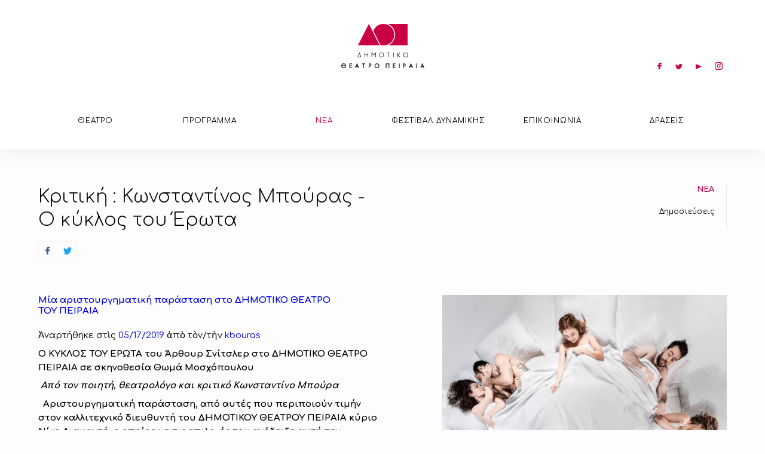

--- FILE ---
content_type: text/html; charset=UTF-8
request_url: https://www.dithepi.gr/el/news/press/?nid=32234
body_size: 33058
content:
<!DOCTYPE html>
<!--[if IEMobile 7]><html class="no-js iem7"><![endif]-->
<!--[if (gt IEMobile 7)|!(IEMobile)]><!--><html class="no-js" lang="en"><!--<![endif]-->
<!--[if lt IE 7]><html class="no-js lt-ie9 lt-ie8 lt-ie7" lang="en"> <![endif]-->
<!--[if (IE 7)&!(IEMobile)]><html class="no-js lt-ie9 lt-ie8" lang="en"><![endif]-->
<!--[if (IE 8)&!(IEMobile)]><html class="no-js lt-ie9" lang="en"><![endif]-->
<!--[if gt IE 8]><!--> <html class="no-js" lang="en"><!--<![endif]-->
<head>
<link href="https://fonts.googleapis.com/css?family=Comfortaa:300,400,700&amp;subset=greek" rel="stylesheet">
<link href="https://fonts.googleapis.com/css?family=Alegreya:700&amp;subset=greek" rel="stylesheet">
<link href='https://fonts.googleapis.com/css?family=Roboto:400,300,500,700,900|Roboto+Condensed:400,300,700,300italic,400italic&subset=greek,latin' rel='stylesheet' type='text/css'>
<link href="https://fonts.googleapis.com/css?family=Roboto:300,400,500,700&amp;subset=greek" rel="stylesheet">
<link rel="shortcut icon" href="/favicon.ico">
<meta charset="utf-8">
<meta http-equiv="X-UA-Compatible" content="IE=edge,chrome=1">
<title>Κριτική : Κωνσταντίνος Μπούρας  - Ο κύκλος του Έρωτα - Δημοτικό Θέατρο Πειραιά</title>
<meta name="description" content="Αριστουργηματική παράσταση, από αυτές που περιποιούν τιμήν στον καλλιτεχνικό διευθυντή του ΔΗΜΟΤΙΚΟΥ ΘΕΑΤΡΟΥ ΠΕΙΡΑΙΑ κύριο Νίκο Διαμαντή, ο οποίος με τις επιλογές του ανέδειξε αυτή την περιφερειακή σκηνή σε πνεύμονα πολιτισμού και όαση στην αττική μιζέρια.">

<meta property='og:image' content='https://www.dithepi.gr/pictures/b/b_24332_circleoflove_print©stavroshabakis_com_(1_of_20)_(large).jpg'><meta property='og:title' content='Κριτική : Κωνσταντίνος Μπούρας  - Ο κύκλος του Έρωτα - Δημοτικό Θέατρο Πειραιά'><meta http-equiv="cleartype" content="on">
<meta name="HandheldFriendly" content="True">
<meta name="MobileOptimized" content="320">
<meta name="viewport" content="width=device-width,initial-scale=1.0,minimum-scale=1.0">
	<link rel="stylesheet" href="//www.dithepi.gr/css/main.css?a=2" media="aural,braille,handheld,projection,screen,tty,tv" type="text/css">
<!-- <link rel="stylesheet" type="text/css" href="//www.dithepi.gr/js/slick/slick.css"/> -->
<script src='https://www.google.com/recaptcha/api.js'></script>
</head>

<body class=' el' style='padding-bottom:0;'>
	<div class='mainmenuWrapper_holder'></div>
	<div class='mainmenuWrapper'>
		<div class='mainmenu wrapperIn'>
			<a href='#' class='mobile'>Show menu</a>
			<div class='sociallang'>
				<nav>
					<a href='https://www.facebook.com/piraeustheatre' rel="noopener" target='_blank' class='facebook'>facebook</a>
					<a href='https://twitter.com/piraeustheatre' class="twitter" target='_blank'>twitter</a>
					<a href='https://www.youtube.com/channel/UC4-BX3zom21vVr3VD-GPKkQ' rel="noopener" target='_blank' class='youtubelink'>youtube</a>
					<a href='https://www.instagram.com/piraeustheatre/' rel="noopener" target='_blank' class='instagram'>instagram</a>
					<!--<a href='en/news/press/?nid=32234' class='lang'>en</a>-->
				</nav>
			</div>
			<a href='/el' class='main'><h1>Δημοτικό Θέατρο Πειραιά</h1></a>
			<div class='clear'></div>
			<nav><ul class='mainmenu' id='mainmenu' data-children='6'><li class='hassub  '><a href='/el/thetheater' class='mainlink '>ΘΕΑΤΡΟ</a><ul data-level='1' class='level level1'><li class='  '><a href='/el/thetheater/1293' class=' '>Δήμαρχος Πειραιά</a></li><li class='  '><a href='/el/thetheater/1366' class=' '>Εντεταλμένος Δημοτικός Σύμβουλος Πολιτισμού</a></li><li class='  '><a href='/el/thetheater/1367' class=' '>Διευθύντρια Πολιτισμού</a></li><li class='  artisticdirector'><a href='/el/thetheater/artisticdirector' class=' '>Καλλιτεχνικός Διευθυντής</a></li><li class='  '><a href='/el/thetheater/history' class=' '>Ιστορικό</a></li><li class='  '><a href='/el/thetheater/sponsors' class=' '>Χορηγίες</a></li><li class='  '><a href='/el/thetheater/theatermemoryandhistory' class=' '>Μνήμη και ιστορία θεάτρου </a></li></ul></li><li class='hassub  '><a href='/el/events' class='mainlink '>ΠΡΟΓΡΑΜΜΑ</a><ul data-level='1' class='level level1'><li class='  '><a href='/el/events/past' class=' '>Παλαιότερες παραστάσεις</a></li></ul></li><li class='hassub selected '><a href='/el/news' class='mainlink '>ΝΕΑ</a><ul data-level='1' class='level level1'><li class=' selected '><a href='/el/news/press' class=' '>Δημοσιεύσεις</a></li></ul></li><li class='hassub  '><a href='https://www.dithepi.gr/el/dynamicsgreekspeechtheatre/2023' class='mainlink '>ΦΕΣΤΙΒΑΛ ΔΥΝΑΜΙΚΗΣ</a><ul data-level='1' class='level level1'><li class='  '><a href='/el/dynamicsgreekspeechtheatre/2023' class=' '>2023</a></li><li class='hassub  '><a href='/el/dynamicsgreekspeechtheatre/3-2020' class=' '>2020</a><ul data-level='2' class='level level2'><li class='  '><a href='/el/dynamicsgreekspeechtheatre/3-2020/episode14' class=' '>Επεισόδιο 14</a></li><li class='  '><a href='/el/dynamicsgreekspeechtheatre/3-2020/episode13' class=' '>Επεισόδιο 13</a></li><li class='  '><a href='/el/dynamicsgreekspeechtheatre/3-2020/episode12' class=' '>Επεισόδιο 12</a></li><li class='  '><a href='/el/dynamicsgreekspeechtheatre/3-2020/episode11' class=' '>Επεισόδιο 11</a></li><li class='  '><a href='/el/dynamicsgreekspeechtheatre/3-2020/episode10' class=' '>Επεισόδιο 10</a></li><li class='  '><a href='/el/dynamicsgreekspeechtheatre/3-2020/episode9' class=' '>Επεισόδιο 9</a></li><li class='  '><a href='/el/dynamicsgreekspeechtheatre/3-2020/episode8' class=' '>Επεισόδιο 8</a></li><li class='  '><a href='/el/dynamicsgreekspeechtheatre/3-2020/episode7' class=' '>Επεισόδιο 7</a></li><li class='  '><a href='/el/dynamicsgreekspeechtheatre/3-2020/episode6' class=' '>Επεισόδιο 6</a></li><li class='  '><a href='/el/dynamicsgreekspeechtheatre/3-2020/episode5' class=' '>Επεισόδιο 5</a></li><li class='  '><a href='/el/dynamicsgreekspeechtheatre/3-2020/episode4' class=' '>Επεισόδιο 4</a></li><li class='  '><a href='/el/dynamicsgreekspeechtheatre/3-2020/episode3' class=' '>Επεισόδιο 3</a></li><li class='  '><a href='/el/dynamicsgreekspeechtheatre/3-2020/episode2' class=' '>Επεισόδιο 2</a></li><li class='  '><a href='/el/dynamicsgreekspeechtheatre/3-2020/episode1' class=' '>Επεισόδιο 1</a></li></ul></li><li class='  '><a href='/el/dynamicsgreekspeechtheatre/2-2019' class=' '>2019</a></li><li class='  '><a href='/el/dynamicsgreekspeechtheatre/1-2018' class=' '>2018</a></li></ul></li><li class='0  '><a href='/el/contact' class='mainlink '>ΕΠΙΚΟΙΝΩΝΙΑ</a></li><li class='hassub  '><a href='https://www.dithepi.gr/el/actions/active' class='mainlink '>ΔΡΑΣΕΙΣ</a><ul data-level='1' class='level level1'><li class='  '><a href='/el/actions/passed' class=' '>Παλιότερες Δράσεις</a></li><li class='  '><a href='/el/actions/active' class=' '>Τρέχουσες Δράσεις</a></li><li class='  '><a href='https://www.dithepi.gr/el/monoimazi' class=' '>Μόνοι Μαζί</a></li></ul></li><div class='clear'></div></ul></nav>
		</div>
	</div>

<div class='wrapperIn'><div class='pagedata'>
	<div class='anarticle'>
		<article>
				
			<nav id='pagesubmenu' class='pagesubmenu'><div class='submenu'><h2><a href='/el/news' class='mainlink '>ΝΕΑ</a></h2>
					<div class='clear'></div><nav><ul data-level='1' class='level level1'><li class=' selected '><a href='/el/news/press' class=' '>Δημοσιεύσεις</a></li></ul></nav>
					</div>					</nav>
			<header>
				<div class='articleheader hasheaderpic'>
					<div class='absolute'>
						<h1 class=''>Κριτική : Κωνσταντίνος Μπούρας  - Ο κύκλος του Έρωτα</h1>
						
						<ul class='social'>
							<li class='facebook'><a href='https://www.facebook.com/sharer.php?u=https%3A%2F%2Fwww.dithepi.gr%2Fel%2Fnews%2Fpress%2F%3Fnid%3D32234&title=Κριτική : Κωνσταντίνος Μπούρας  - Ο κύκλος του Έρωτα - Δημοτικό Θέατρο Πειραιά' target='_blank'>Share on facebook</a></li>
							<li class='twitter'><a href='https://twitter.com/share?text=Κριτική : Κωνσταντίνος Μπούρας  - Ο κύκλος του Έρωτα - Δημοτικό Θέατρο Πειραιά&url=https%3A%2F%2Fwww.dithepi.gr%2Fel%2Fnews%2Fpress%2F%3Fnid%3D32234' target='_blank'>Twitter</a></li>
							
						</ul><div class='clear'></div>
					</div>
				</div>
			</header>
					
			<section>
		<div class='clear'></div>
			<div class='article_left'><div class='mobile mainpicmobile'><img src='https://www.dithepi.gr/pictures/b/b_24332_circleoflove_print©stavroshabakis_com_(1_of_20)_(large).jpg' title=''></div>
			<h2><a href="https://grafei.wordpress.com/2019/05/17/μία-αριστουργηματική-παράσταση-στο-δ/" rel="bookmark">&Mu;ί&alpha; &alpha;&rho;&iota;&sigma;&tau;&omicron;&upsilon;&rho;&gamma;&eta;&mu;&alpha;&tau;&iota;&kappa;ή &pi;&alpha;&rho;ά&sigma;&tau;&alpha;&sigma;&eta; &sigma;&tau;&omicron; &Delta;&Eta;&Mu;&Omicron;&Tau;&Iota;&Kappa;&Omicron; &Theta;&Epsilon;&Alpha;&Tau;&Rho;&Omicron; &Tau;&Omicron;&Upsilon;&nbsp;&Pi;&Epsilon;&Iota;&Rho;&Alpha;&Iota;&Alpha;</a></h2>

<p>Ἀ&nu;&alpha;&rho;&tau;ή&theta;&eta;&kappa;&epsilon; &sigma;&tau;ὶ&sigmaf;&nbsp;<a href="https://grafei.wordpress.com/2019/05/17/μία-αριστουργηματική-παράσταση-στο-δ/" rel="bookmark" title="10:19">05/17/2019</a>&nbsp;ἀ&pi;ὸ &tau;ὸ&nu;/&tau;ὴ&nu;&nbsp;<a href="https://grafei.wordpress.com/author/kbouras/" rel="author" title="Δεῖτε ὅλες τὶς καταχωρίσεις τοῦ/τῆς kbouras">kbouras</a></p>

<p><strong>&Omicron; &Kappa;&Upsilon;&Kappa;&Lambda;&Omicron;&Sigma; &Tau;&Omicron;&Upsilon; &Epsilon;&Rho;&Omega;&Tau;&Alpha; &tau;&omicron;&upsilon; Ά&rho;&theta;&omicron;&upsilon;&rho; &Sigma;&nu;ί&tau;&sigma;&lambda;&epsilon;&rho; &sigma;&tau;&omicron; &Delta;&Eta;&Mu;&Omicron;&Tau;&Iota;&Kappa;&Omicron; &Theta;&Epsilon;&Alpha;&Tau;&Rho;&Omicron; &Pi;&Epsilon;&Iota;&Rho;&Alpha;&Iota;&Alpha; &sigma;&epsilon; &sigma;&kappa;&eta;&nu;&omicron;&theta;&epsilon;&sigma;ί&alpha; &Theta;&omega;&mu;ά &Mu;&omicron;&sigma;&chi;ό&pi;&omicron;&upsilon;&lambda;&omicron;&upsilon;</strong></p>

<p><strong>&nbsp;<em>&Alpha;&pi;ό &tau;&omicron;&nu; &pi;&omicron;&iota;&eta;&tau;ή, &theta;&epsilon;&alpha;&tau;&rho;&omicron;&lambda;ό&gamma;&omicron; &kappa;&alpha;&iota; &kappa;&rho;&iota;&tau;&iota;&kappa;ό &Kappa;&omega;&nu;&sigma;&tau;&alpha;&nu;&tau;ί&nu;&omicron; &Mu;&pi;&omicron;ύ&rho;&alpha;</em></strong></p>

<p><strong><em>&nbsp;</em></strong><strong><em>&nbsp;</em></strong><strong>&Alpha;&rho;&iota;&sigma;&tau;&omicron;&upsilon;&rho;&gamma;&eta;&mu;&alpha;&tau;&iota;&kappa;ή &pi;&alpha;&rho;ά&sigma;&tau;&alpha;&sigma;&eta;, &alpha;&pi;ό &alpha;&upsilon;&tau;έ&sigmaf; &pi;&omicron;&upsilon; &pi;&epsilon;&rho;&iota;&pi;&omicron;&iota;&omicron;ύ&nu; &tau;&iota;&mu;ή&nu; &sigma;&tau;&omicron;&nu; &kappa;&alpha;&lambda;&lambda;&iota;&tau;&epsilon;&chi;&nu;&iota;&kappa;ό &delta;&iota;&epsilon;&upsilon;&theta;&upsilon;&nu;&tau;ή &tau;&omicron;&upsilon; &Delta;&Eta;&Mu;&Omicron;&Tau;&Iota;&Kappa;&Omicron;&Upsilon; &Theta;&Epsilon;&Alpha;&Tau;&Rho;&Omicron;&Upsilon; &Pi;&Epsilon;&Iota;&Rho;&Alpha;&Iota;&Alpha; &kappa;ύ&rho;&iota;&omicron; &Nu;ί&kappa;&omicron; &Delta;&iota;&alpha;&mu;&alpha;&nu;&tau;ή, &omicron; &omicron;&pi;&omicron;ί&omicron;&sigmaf; &mu;&epsilon; &tau;&iota;&sigmaf; &epsilon;&pi;&iota;&lambda;&omicron;&gamma;έ&sigmaf; &tau;&omicron;&upsilon; &alpha;&nu;έ&delta;&epsilon;&iota;&xi;&epsilon; &alpha;&upsilon;&tau;ή &tau;&eta;&nu; &pi;&epsilon;&rho;&iota;&phi;&epsilon;&rho;&epsilon;&iota;&alpha;&kappa;ή &sigma;&kappa;&eta;&nu;ή &sigma;&epsilon; &pi;&nu;&epsilon;ύ&mu;&omicron;&nu;&alpha; &pi;&omicron;&lambda;&iota;&tau;&iota;&sigma;&mu;&omicron;ύ &kappa;&alpha;&iota; ό&alpha;&sigma;&eta; &sigma;&tau;&eta;&nu; &alpha;&tau;&tau;&iota;&kappa;ή &mu;&iota;&zeta;έ&rho;&iota;&alpha;.</strong></p>

<p><strong>&Omicron; έ&mu;&pi;&epsilon;&iota;&rho;&omicron;&sigmaf; &sigma;&kappa;&eta;&nu;&omicron;&theta;έ&tau;&eta;&sigmaf; &Theta;&omega;&mu;ά&sigmaf; &Mu;&omicron;&sigma;&chi;ό&pi;&omicron;&upsilon;&lambda;&omicron;&sigmaf; &alpha;&nu;έ&delta;&epsilon;&iota;&xi;&epsilon; &mu;&epsilon; &tau;&omicron;&nu; &kappa;&alpha;&lambda;ύ&tau;&epsilon;&rho;&omicron; &tau;&rho;ό&pi;&omicron; &tau;&eta;&nu; &epsilon;&gamma;&gamma;&epsilon;&nu;ή &upsilon;&pi;&omicron;&kappa;&rho;&iota;&sigma;ί&alpha; &tau;&omicron;&upsilon; &delta;&iota;&alpha;&chi;&rho;&omicron;&nu;&iota;&kappa;&omicron;ύ &epsilon;&rho;&omega;&tau;&iota;&kappa;&omicron;ύ &pi;&alpha;&iota;&chi;&nu;&iota;&delta;&iota;&omicron;ύ &kappa;&alpha;&iota; &mu;&epsilon; &tau;&omicron;&nu; &tau;&rho;ό&pi;&omicron; &pi;&omicron;&upsilon; έ&beta;&alpha;&lambda;&epsilon; &nu;&alpha; &sigma;&chi;&omicron;&lambda;&iota;ά&zeta;&omicron;&upsilon;&nu; &tau;&alpha; ά&lambda;&lambda;&alpha; (&mu;&eta; &delta;&rho;ώ&nu;&tau;&alpha;) &pi;&rho;ό&sigma;&omega;&pi;&alpha; &delta;&eta;&mu;&iota;&omicron;ύ&rho;&gamma;&eta;&sigma;&epsilon; &mu;ί&alpha; &epsilon;&iota;&rho;&omega;&nu;&iota;&kappa;ή &alpha;&pi;&omicron;&sigma;&tau;&alpha;&sigma;&iota;&omicron;&pi;&omicron;ί&eta;&sigma;&eta; &alpha;&nu; ό&chi;&iota; &delta;&iota;&delta;&alpha;&kappa;&tau;&iota;&kappa;ώ&nu; &delta;&iota;&alpha;&sigma;&tau;ά&sigma;&epsilon;&omega;&nu; &tau;&omicron;&upsilon;&lambda;ά&chi;&iota;&sigma;&tau;&omicron;&nu; &alpha;&nu;&tau;&iota;-&pi;&lambda;&eta;&kappa;&tau;&iota;&kappa;ώ&nu;&hellip;</strong></p>

<p><strong>&Mu;&rsquo; &epsilon;&tau;&omicron;ύ&tau;&alpha; &kappa;&alpha;&iota; &mu;&rsquo; &epsilon;&kappa;&epsilon;ί&nu;&alpha; &theta;έ&lambda;&omega; &nu;&alpha; &pi;&omega; &pi;&omega;&sigmaf; &alpha;&upsilon;&tau;ό &tau;&omicron; &pi;&alpha;&nu;ά&lambda;&alpha;&phi;&rho;&omicron; &kappa;&iota; &alpha;&nu;&iota;&alpha;&rho;ό &gamma;&iota;&alpha; &tau;&eta;&nu; &epsilon;&pi;&omicron;&chi;ή &mu;&alpha;&sigmaf; έ&rho;&gamma;&omicron; &alpha;&nu;&alpha;&sigma;&tau;ή&theta;&eta;&kappa;&epsilon; &chi;ά&rho;&eta; &sigma;&tau;&eta; &sigma;&kappa;&eta;&nu;&omicron;&theta;&epsilon;&tau;&iota;&kappa;ή &delta;&epsilon;&xi;&iota;&omicron;&tau;&epsilon;&chi;&nu;ί&alpha; &kappa;&alpha;&iota; &sigma;&epsilon; &sigma;&upsilon;&nu;&epsilon;&rho;&gamma;&alpha;&sigma;ί&alpha; &mu;&epsilon; ά&psi;&omicron;&gamma;&omicron;&upsilon;&sigmaf; &epsilon;&pi;&alpha;&gamma;&gamma;&epsilon;&lambda;&mu;&alpha;&tau;ί&epsilon;&sigmaf; &eta;&theta;&omicron;&pi;&omicron;&iota;&omicron;ύ&sigmaf; έ&delta;&omega;&sigma;&epsilon; έ&nu;&alpha; &theta;έ&alpha;&mu;&alpha; &pi;&omicron;&upsilon; &theta;&alpha; &mu;&pi;&omicron;&rho;&omicron;ύ&sigma;&alpha; &nu;&alpha; &tau;&omicron; &omicron;&nu;&omicron;&mu;ά&sigma;&omega; &laquo;&Tau;&omicron; &tau;&sigma;ί&rho;&kappa;&omicron; &tau;&omicron;&upsilon; έ&rho;&omega;&tau;&alpha;&raquo;. &Phi;&upsilon;&sigma;&iota;&kappa;ά, &eta; &Beta;&iota;έ&nu;&nu;&eta;, ή&tau;&alpha;&nu; &alpha;&pi;&lambda;ώ&sigmaf; &mu;ί&alpha; &sigma;ύ&mu;&beta;&alpha;&sigma;&eta;, &alpha;&phi;&omicron;ύ &tau;&omicron; ό&lambda;&omicron;&nu; &alpha;&pi;&omicron;&tau;έ&lambda;&epsilon;&sigma;&mu;&alpha; &pi;&alpha;&rho;ή&gamma;&epsilon;&tau;&omicron; &delta;&iota;&alpha; &tau;&eta;&sigmaf; &mu;&epsilon;&sigma;&omicron;&gamma;&epsilon;&iota;&alpha;&kappa;ή&sigmaf; &mu;&iota;&mu;&iota;&kappa;ή&sigmaf; &kappa;&alpha;&iota; &pi;&alpha;&nu;&tau;&omicron;&mu;&iota;&mu;&iota;&kappa;ή&sigmaf; &pi;&omicron;&upsilon; &pi;&alpha;&rho;έ&pi;&epsilon;&mu;&pi;&alpha;&nu; &sigma;&tau;&eta;&nu;&nbsp;</strong><strong>commedia</strong>&nbsp;<strong>dell</strong><strong>&rsquo;</strong><strong>arte</strong><strong>, &sigma;&tau;&omicron; &lambda;&alpha;ϊ&kappa;ό &theta;έ&alpha;&tau;&rho;&omicron; &kappa;&alpha;&iota; &sigma;&tau;&alpha; &kappa;&alpha;&rho;&nu;&alpha;&beta;&alpha;&lambda;&iota;&kappa;ά &delta;&rho;ώ&mu;&epsilon;&nu;&alpha; ό&lambda;&omega;&nu; &tau;&omega;&nu; &kappa;&alpha;&iota;&rho;ώ&nu;&hellip;.</strong></p>

<p><strong>&Zeta;&omega;&nu;&tau;ά&nu;&iota;&alpha;, &mu;&pi;&rho;ί&omicron;, &kappa;έ&phi;&iota;, &psi;&upsilon;&chi;&alpha;&gamma;&omega;&gamma;ί&alpha;, &alpha;&lambda;&lambda;ά &kappa;&alpha;&iota; &phi;&iota;&lambda;&omicron;&sigma;&omicron;&phi;ί&alpha; &chi;&omega;&rho;ί&sigmaf; &delta;&iota;&alpha;&nu;&omicron;&omicron;&upsilon;&mu;&epsilon;&nu;ί&sigma;&tau;&iota;&kappa;&epsilon;&sigmaf; &epsilon;&pi;&iota;&tau;&eta;&delta;&epsilon;ύ&sigma;&epsilon;&iota;&sigmaf;&hellip; &Epsilon;&epsilon;&epsilon;, &delta;&epsilon;&nu; &epsilon;ί&nu;&alpha;&iota; &kappa;&alpha;&iota; &lambda;ί&gamma;&alpha; &gamma;&iota;&alpha; &mu;&iota;&alpha; &alpha;&nu;&omicron;&iota;&xi;&iota;ά&tau;&iota;&kappa;&eta; &epsilon;&sigma;&pi;έ&rho;&alpha; &mu;&epsilon; &tau;&eta;&nu; &upsilon;&gamma;&rho;ή &zeta;έ&sigma;&tau;&eta; &nu;&alpha; &pi;&epsilon;&rho;&omicron;&nu;&iota;ά&zeta;&epsilon;&iota; &tau;&alpha; &kappa;ό&kappa;&alpha;&lambda;&alpha; &kappa;&alpha;&iota; &nu;&alpha; &pi;&rho;&omicron;&kappa;&alpha;&lambda;&epsilon;ί &alpha;&sigma;&phi;&upsilon;&xi;ί&alpha; &pi;&omicron;&upsilon; &phi;έ&rho;&nu;&epsilon;&iota; &sigma;&epsilon; &epsilon;&rho;&omega;&tau;&iota;&sigma;&mu;ό, ό&pi;&omega;&sigmaf; &sigma;&epsilon; ό&lambda;&alpha; &tau;&alpha; &mu;&upsilon;&theta;&iota;&kappa;ά, &tau;&alpha; &kappa;&omicron;&sigma;&mu;&omicron;&pi;&omicron;&lambda;ί&tau;&iota;&kappa;&alpha; &lambda;&iota;&mu;ά&nu;&iota;&alpha; &gamma;ύ&rho;&omega; &alpha;&pi;ό &tau;&eta; &lambda;ί&mu;&nu;&eta; &pi;&omicron;&upsilon; &beta;&rho;έ&chi;&epsilon;&iota; &tau;&omicron;&nu; &epsilon;&lambda;&lambda;&eta;&nu;&omicron;&rho;&omega;&mu;&alpha;ϊ&kappa;ό &Nu;ό&tau;&omicron; &tau;&eta;&sigmaf; &Epsilon;&upsilon;&rho;ώ&pi;&eta;&sigmaf;, &pi;&omicron;&upsilon; &pi;&alpha;&rho;ά &tau;&eta;&nu; &Kappa;&rho;ί&sigma;&eta; &kappa;&alpha;&iota; &tau;&iota;&sigmaf; &omicron;&iota;&kappa;&omicron;&nu;&omicron;&mu;&iota;&kappa;έ&sigmaf; &pi;&iota;έ&sigma;&epsilon;&iota;&sigmaf; &xi;έ&rho;&epsilon;&iota; &nu;&alpha; &alpha;&nu;&tau;έ&chi;&epsilon;&iota; &kappa;&alpha;&iota; &nu;&alpha; &alpha;&nu;&tau;&iota;&sigma;&tau;έ&kappa;&epsilon;&tau;&alpha;&iota; &mu;&epsilon; &tau;&omicron; &gamma;έ&lambda;&iota;&omicron;.</strong></p>

<p><strong>&Eta; &chi;&alpha;&rho;ά &tau;&eta;&sigmaf; &zeta;&omega;ή&sigmaf; ή&tau;&alpha;&nu; &tau;&omicron; &zeta;&eta;&tau;&omicron;ύ&mu;&epsilon;&nu;&omicron; &kappa;&alpha;&iota; &tau;&omicron; &epsilon;&pi;ί&tau;&epsilon;&upsilon;&gamma;&mu;&alpha; &alpha;&upsilon;&tau;ή&sigmaf; &tau;&eta;&sigmaf; &pi;&alpha;&rho;ά&sigma;&tau;&alpha;&sigma;&eta;&sigmaf;, &alpha;&pi;ό &tau;&iota;&sigmaf; &kappa;&alpha;&lambda;ύ&tau;&epsilon;&rho;&epsilon;&sigmaf; &pi;&omicron;&upsilon; &epsilon;ί&delta;&alpha; &phi;έ&tau;&omicron;&sigmaf; &sigma;&tau;&omicron; &alpha;&nu;&alpha;&sigma;&tau;&eta;&mu;έ&nu;&omicron; &Delta;&Eta;&Mu;&Omicron;&Tau;&Iota;&Kappa;&Omicron; &Theta;&Epsilon;&Alpha;&Tau;&Rho;&Omicron; &Pi;&Epsilon;&Iota;&Rho;&Alpha;&Iota;&Alpha;.</strong></p>

<p><strong>&Kappa;&alpha;&iota; &epsilon;&iota;&sigmaf; ά&lambda;&lambda;&alpha; &mu;&epsilon; &upsilon;&gamma;&epsilon;ί&alpha;&nu;&hellip;</strong></p>

<p><strong>&Kappa;&omega;&nu;&sigma;&tau;&alpha;&nu;&tau;ί&nu;&omicron;&sigmaf; &Mu;&pi;&omicron;ύ&rho;&alpha;&sigmaf;</strong></p>

<p><strong><a href="http://www.konstantinosbouras.gr/">www.konstantinosbouras.gr</a></strong></p>

<p><strong>&Delta;&epsilon;ί&tau;&epsilon; ό&lambda;&omicron; &tau;&omicron; ά&rho;&theta;&rho;&omicron; <a href="https://grafei.wordpress.com/2019/05/17/μία-αριστουργηματική-παράσταση-στο-δ/?fbclid=IwAR3I8I8jYfZnCjYBo1u0IW18XqQy39q298s-C7CFjOaBD07C-7D5NLmsiEE">&Epsilon;&Delta;&Omega;</a></strong></p>

			</div>
			<div class='article_right'><div class='mainpic'><img src='https://www.dithepi.gr/pictures/b/b_24332_circleoflove_print©stavroshabakis_com_(1_of_20)_(large).jpg' title=''></div></div>
		<div class='clear'></div>	</section>
			</article>
		</div></div></div>
		<div class='footer'>
			<div class="clear"></div>
			<a href='#' class='backtotop'>Back to to</a>
			<div class="wrapperIn">
				<div class='newsletter'>
					<section role='newsletter' class='newsletterform clearfix'>
					    <form action='#' method='get' id='newsletterreg'>
					        <fieldset>
					            <label for='s'>
					                <input type='email' name='newsletter' placeholder='email' maxlength='200' />
					            </label>
					            <button type='submit' title='Register you email'>Submit</button>
					        </fieldset>
							<p>Εγγραφείτε για να ενημερώνεστε για τις δράσεις του Δημοτικού Θεάτρου Πειραιά</p>
					        <div class='alert'></div>
					        <div class="clear"></div>
					    </form>
					</section>
				</div>
				<div class="clear"></div>
				<div class='info'>
					<span class='h2wrap'><h2>ΠΩΛΗΣΗ ΕΙΣΙΤΗΡΙΩΝ</h2></span>
					<div class='infowrap'>
						<p>Στα ταμεία του Θεάτρου,<br><a data-fancybox data-type="iframe" data-src="https://www.google.com/maps/embed?pb=!1m18!1m12!1m3!1d3146.448787953467!2d23.644700415669657!3d37.94330581021765!2m3!1f0!2f0!3f0!3m2!1i1024!2i768!4f13.1!3m3!1m2!1s0x14a1bbe853400001%3A0x75d4fd979f9c6a42!2zzpTOt868zr_PhM65zrrPjCDOmM6tzrHPhM-Bzr8gzqDOtc65z4HOsc65zqw!5e0!3m2!1sel!2sgr!4v1603196468806!5m2!1sel!2sgr"  href="javascript:;">Ηρώων Πολυτεχνείου 32 & Βασ. Γεωργίου</a><br>
						<a href='tel:00302104143310'>210 41 43 310</a><br><br>
						Για το ωράριο λειτουργίας του ταμείου <a href=https://www.dithepi.gr/el/contact>δείτε εδώ</a>.					</div>
				</div>
				<div class='info'>
					<span class='h2wrap'><h2>ΕΠΙΚΟΙΝΩΝΙΑ</h2></span>
					<div class='infowrap'>
						<p><a data-fancybox data-type="iframe" data-src="https://www.google.com/maps/embed?pb=!1m18!1m12!1m3!1d3146.448787953467!2d23.644700415669657!3d37.94330581021765!2m3!1f0!2f0!3f0!3m2!1i1024!2i768!4f13.1!3m3!1m2!1s0x14a1bbe853400001%3A0x75d4fd979f9c6a42!2zzpTOt868zr_PhM65zrrPjCDOmM6tzrHPhM-Bzr8gzqDOtc65z4HOsc65zqw!5e0!3m2!1sel!2sgr!4v1603196468806!5m2!1sel!2sgr"  href="javascript:;">Ηρώων Πολυτεχνείου 32 & Βασ. Γεωργίου</a><br>
						<a href='tel:00302104143356'>210 4143 300</a><br>
						<a href='mailto:info@dithepi.gr'>info@dithepi.gr</a></p>
					</div>
				</div>
			<div class='clear'></div>
			</div>
		</div>
		<div class='footermenu'>
			<div class='wrapperIn'>
				<nav><ul class='footermenu' data-children='6'><li class='hassub  '><a href='/el/thetheater' class='mainlink '>ΘΕΑΤΡΟ</a><ul data-level='1' class='level level1'><li class='  '><a href='/el/thetheater/1293' class=' '>Δήμαρχος Πειραιά</a></li><li class='  '><a href='/el/thetheater/1366' class=' '>Εντεταλμένος Δημοτικός Σύμβουλος Πολιτισμού</a></li><li class='  '><a href='/el/thetheater/1367' class=' '>Διευθύντρια Πολιτισμού</a></li><li class='  artisticdirector'><a href='/el/thetheater/artisticdirector' class=' '>Καλλιτεχνικός Διευθυντής</a></li><li class='  '><a href='/el/thetheater/history' class=' '>Ιστορικό</a></li><li class='  '><a href='/el/thetheater/sponsors' class=' '>Χορηγίες</a></li><li class='  '><a href='/el/thetheater/theatermemoryandhistory' class=' '>Μνήμη και ιστορία θεάτρου </a></li></ul></li><li class='hassub  '><a href='/el/events' class='mainlink '>ΠΡΟΓΡΑΜΜΑ</a><ul data-level='1' class='level level1'><li class='  '><a href='/el/events/past' class=' '>Παλαιότερες παραστάσεις</a></li></ul></li><li class='hassub selected '><a href='/el/news' class='mainlink '>ΝΕΑ</a><ul data-level='1' class='level level1'><li class=' selected '><a href='/el/news/press' class=' '>Δημοσιεύσεις</a></li></ul></li><li class='hassub  '><a href='https://www.dithepi.gr/el/dynamicsgreekspeechtheatre/2023' class='mainlink '>ΦΕΣΤΙΒΑΛ ΔΥΝΑΜΙΚΗΣ</a><ul data-level='1' class='level level1'><li class='  '><a href='/el/dynamicsgreekspeechtheatre/2023' class=' '>2023</a></li><li class='hassub  '><a href='/el/dynamicsgreekspeechtheatre/3-2020' class=' '>2020</a><ul data-level='2' class='level level2'><li class='  '><a href='/el/dynamicsgreekspeechtheatre/3-2020/episode14' class=' '>Επεισόδιο 14</a></li><li class='  '><a href='/el/dynamicsgreekspeechtheatre/3-2020/episode13' class=' '>Επεισόδιο 13</a></li><li class='  '><a href='/el/dynamicsgreekspeechtheatre/3-2020/episode12' class=' '>Επεισόδιο 12</a></li><li class='  '><a href='/el/dynamicsgreekspeechtheatre/3-2020/episode11' class=' '>Επεισόδιο 11</a></li><li class='  '><a href='/el/dynamicsgreekspeechtheatre/3-2020/episode10' class=' '>Επεισόδιο 10</a></li><li class='  '><a href='/el/dynamicsgreekspeechtheatre/3-2020/episode9' class=' '>Επεισόδιο 9</a></li><li class='  '><a href='/el/dynamicsgreekspeechtheatre/3-2020/episode8' class=' '>Επεισόδιο 8</a></li><li class='  '><a href='/el/dynamicsgreekspeechtheatre/3-2020/episode7' class=' '>Επεισόδιο 7</a></li><li class='  '><a href='/el/dynamicsgreekspeechtheatre/3-2020/episode6' class=' '>Επεισόδιο 6</a></li><li class='  '><a href='/el/dynamicsgreekspeechtheatre/3-2020/episode5' class=' '>Επεισόδιο 5</a></li><li class='  '><a href='/el/dynamicsgreekspeechtheatre/3-2020/episode4' class=' '>Επεισόδιο 4</a></li><li class='  '><a href='/el/dynamicsgreekspeechtheatre/3-2020/episode3' class=' '>Επεισόδιο 3</a></li><li class='  '><a href='/el/dynamicsgreekspeechtheatre/3-2020/episode2' class=' '>Επεισόδιο 2</a></li><li class='  '><a href='/el/dynamicsgreekspeechtheatre/3-2020/episode1' class=' '>Επεισόδιο 1</a></li></ul></li><li class='  '><a href='/el/dynamicsgreekspeechtheatre/2-2019' class=' '>2019</a></li><li class='  '><a href='/el/dynamicsgreekspeechtheatre/1-2018' class=' '>2018</a></li></ul></li><li class='0  '><a href='/el/contact' class='mainlink '>ΕΠΙΚΟΙΝΩΝΙΑ</a></li><li class='hassub  '><a href='https://www.dithepi.gr/el/actions/active' class='mainlink '>ΔΡΑΣΕΙΣ</a><ul data-level='1' class='level level1'><li class='  '><a href='/el/actions/passed' class=' '>Παλιότερες Δράσεις</a></li><li class='  '><a href='/el/actions/active' class=' '>Τρέχουσες Δράσεις</a></li><li class='  '><a href='https://www.dithepi.gr/el/monoimazi' class=' '>Μόνοι Μαζί</a></li></ul></li></ul></nav>
			</div>
		</div>
		<div class='socialfooter'>
			<div class='wrapperIn'>
				<h4>FOLLOW US</h4>
				<a href='https://www.facebook.com/piraeustheatre' rel="noopener" target='_blank' class='facebook'>Facebook</a>
				<a href='https://twitter.com/piraeustheatre' target='_blank' class='twitter'>Twitter</a>
				<a href='https://www.youtube.com/channel/UC4-BX3zom21vVr3VD-GPKkQ' rel="noopener" target='_blank' class='youtubelink'>Youtube</a>
				<a href='https://www.instagram.com/piraeustheatre/' rel="noopener"  target='_blank' class='instagram'>Instagram</a>
			</div>
		</div>
		<div class='credits'>
			<div class='wrapperIn'>
				<div class='piraeus'>
					<a href='http://www.pcci.gr'  rel="noopener"target='_blank'>Η ΙΣΤΟΣΕΛΙΔΑ ΧΡΗΜΑΤΟΔΟΤΗΘΗΚΕ ΑΠΟ ΤΟ ΕΜΠΟΡΙΚΟ ΚΑΙ ΒΙΟΜΗΧΑΝΙΚΟ ΕΠΙΜΕΛΗΤΗΡΙΟ ΠΕΙΡΑΙΑ</a>
					<span class='piraeus'>
						<a href='http://www.pireasnet.gr/' rel="noopener">ΔΗΜΟΣ ΠΕΙΡΑΙΑ</a>
						<a href='#' rel="noopener">ΔΙΕΥΘΥΝΣΗ ΠΟΛΙΤΙΣΜΟΥ</a>
					</span>
				</div>
				<a  class='gravity' href='http://www.gravity.gr' rel="noopener" target='_blank' title='Designed and created by gravity.gr'>Gravity custom web</a>
				<div class="clear"></div>
			</div>
		</div>
	</div>
<!-- <script type='text/javascript' src="https://cdnjs.cloudflare.com/ajax/libs/modernizr/2.5.3/modernizr.min.js"></script> -->
<a id='backtotop' class='backtotop' href='#' style='display:none;'>Back to top</a>
<!--[if (lt IE 9) & (!IEMobile)]>
<script src="//www.dithepi.gr/js/selectivizr-min.js"></script>
<![endif]-->
<!-- 	<script type='text/javascript' src="//www.dithepi.gr/js/modernizr-2.5.3-min.js"></script> -->
<script type='text/javascript' src="https://cdnjs.cloudflare.com/ajax/libs/jquery/1.11.3/jquery.min.js"></script>
<script type="text/javascript" src="https://cdnjs.cloudflare.com/ajax/libs/moment.js/2.24.0/moment.min.js"></script>
<script type="text/javascript" src="https://cdnjs.cloudflare.com/ajax/libs/moment-timezone/0.5.28/moment-timezone-with-data-2012-2022.min.js"></script>
<script type='text/javascript' src="//www.dithepi.gr/js/jquery.countdown.min.js?rand=2"></script>
<script type='text/javascript' src="//www.dithepi.gr/js/parallax.min.js"></script>
<!-- <script type='text/javascript' src="https://cdnjs.cloudflare.com/ajax/libs/parallax.js/1.5.0/parallax.min.js"></script> -->
<!-- <script type="text/javascript" src="//www.dithepi.gr/js/slick/slick.js"></script> -->
<script type='text/javascript' src="//www.dithepi.gr/js/jajaxclient.js"></script>
<!-- <script type='text/javascript' src='//www.dithepi.gr/js/moment-with-langs.min.js'></script> -->
<!-- <script type='text/javascript' src='//www.dithepi.gr/js/timer.js'></script> -->
<!-- <script type='text/javascript'> var timer = new TIMER('2026-01-31 03:29:58'); </script> -->
<script>var nowDomain='www.dithepi.gr';var eventTypesDir={0:'',2:'events',3:'other'};var nowDateTime=new Date();
var path='//www.dithepi.gr/';
var lang='el';
var calYear=parseInt(2026);
var calMonth=parseInt(0);
var calDay=parseInt(31);
var eventssel='';

$(function(){
	var botLevel=0;
	$('#pagesubmenu ul.level').each(function(){
		if(!$(this).closest('li').length || $(this).closest('li').hasClass('selected')){
			var tL=parseInt($(this).attr('data-level'));
			if(tL>botLevel){
				botLevel=tL;
			}
		}
	});
	console.log(botLevel);
	$('#pagesubmenu li:not(.selected)').hide();
	$('#pagesubmenu ul.level'+botLevel+' li').show();
	$('#pagesubmenu').addClass('open');
})


$(function(){
	var botLevel=0;
	$('#pagesubmenu ul.level').each(function(){
		if(!$(this).closest('li').length || $(this).closest('li').hasClass('selected')){
			var tL=parseInt($(this).attr('data-level'));
			if(tL>botLevel){
				botLevel=tL;
			}
		}
	});
	console.log(botLevel);
	$('#pagesubmenu li:not(.selected)').hide();
	$('#pagesubmenu ul.level'+botLevel+' li').show();
	$('#pagesubmenu').addClass('open');
})

var home=0;</script>
<script type='text/javascript' src='//www.dithepi.gr/js/main.js'></script>
<script type='text/javascript' src='/engine/v8017.js'></script>	<script>jajax_setup("serverurl", "//www.dithepi.gr/ajax.php");</script>
	<!-- <script src="//www.dithepi.gr/js/enquire.min.js"></script> -->
	<script src="https://cdnjs.cloudflare.com/ajax/libs/enquire.js/1.5.6/enquire.min.js"></script>
<!-- <script type="text/javascript" src="//www.dithepi.gr/js/fancyapps/source/jquery.fancybox.js"></script> -->
	<!-- <script type="text/javascript" src="https://cdnjs.cloudflare.com/ajax/libs/fancybox/2.1.5/jquery.fancybox.min.js"></script> -->
	<script src="https://cdnjs.cloudflare.com/ajax/libs/fancybox/3.5.7/jquery.fancybox.min.js" integrity="sha512-uURl+ZXMBrF4AwGaWmEetzrd+J5/8NRkWAvJx5sbPSSuOb0bZLqf+tOzniObO00BjHa/dD7gub9oCGMLPQHtQA==" crossorigin="anonymous"></script>
<link rel="stylesheet" href="https://cdnjs.cloudflare.com/ajax/libs/fancybox/3.5.7/jquery.fancybox.min.css" integrity="sha512-H9jrZiiopUdsLpg94A333EfumgUBpO9MdbxStdeITo+KEIMaNfHNvwyjjDJb+ERPaRS6DpyRlKbvPUasNItRyw==" crossorigin="anonymous" />

<!-- <link rel="stylesheet" type="text/css" href="//www.dithepi.gr/js/fancyapps/source/jquery.fancybox.css" media="screen" /> -->
	<script>
		var langg=engine.langs[lang];	</script>
	<script>
	  (function(i,s,o,g,r,a,m){i['GoogleAnalyticsObject']=r;i[r]=i[r]||function(){
	  (i[r].q=i[r].q||[]).push(arguments)},i[r].l=1*new Date();a=s.createElement(o),
	  m=s.getElementsByTagName(o)[0];a.async=1;a.src=g;m.parentNode.insertBefore(a,m)
	  })(window,document,'script','https://www.google-analytics.com/analytics.js','ga');
	  ga('create', 'UA-3912369-57', 'auto');
	  ga('send', 'pageview');
	</script>
</body>
</html>

--- FILE ---
content_type: text/css
request_url: https://www.dithepi.gr/css/main.css?a=2
body_size: 50388
content:
/* html5reset.css ============================================================================= */
html, body, div, span, object, iframe,h1, h2, h3, h4, h5, h6, p, blockquote, pre,abbr, address, cite, code,del, dfn, em, img, ins, kbd, q, samp,small, strong, sub, sup, var,
b, i,dl, dt, dd, ol, ul, li,fieldset, form, label, legend,table, caption, tbody, tfoot, thead, tr, th, td,article, aside, canvas, details, figcaption, figure,
footer, header, hgroup, menu, nav, section, summary,time, mark, audio, video {
    margin: 0;padding: 0;border: 0;outline: 0;font-size: 100%;vertical-align: baseline;background: transparent;}



html {height:100%;}
body {line-height: 1.3;font-family:'Comfortaa';font-size:16px;font-weight:300;background-color:#fdfdfd;height:100%;}
article,aside,details,figcaption,figure,footer,header,hgroup,menu,nav,section { display: block;}
nav ul {list-style: none;}
blockquote, q {quotes: none;}
blockquote:before, blockquote:after,q:before, q:after {content: '';content: none;}
b {font-weight:600;}
a {font-size: 100%;vertical-align: baseline;background: transparent;text-decoration:none;}
a:hover {text-decoration:underline;}
ins {background-color: #fff;color: #000;text-decoration: none;}
mark {background-color: #ff9;color: #000; font-style: italic;font-weight:bold;}
del {text-decoration:  line-through;}
abbr[title], dfn[title] {border-bottom: 1px dotted;cursor: help;}
table {border-collapse: collapse;border-spacing: 0;}
hr {display: block;height: 1px;border: 0;   border-top: 1px solid #cccccc;margin: 1em 0;padding: 0;}
input, select {vertical-align: middle;font-family:'Comfortaa';}

/* BASIC PAGE SETUP ============================================================================= */
body { margin : 0 auto;padding : 0;font-weight:normal;color:#000;text-align: left;}
button, input, select, textarea { color : #202020; }

/*  HEADINGS  ============================================================================= */
h1, h2, h3, h4, h5, h6 { font-weight:400;font-weight:400;margin-top: 0px;}
h1 { font-size :  1.7em;	margin-bottom : 0.2em;line-height : 1.3; }
h2 { font-size :  1.4em;	margin-bottom : 0.5em;margin-top : 0.5em;line-height : 1.2;}
h3 { font-size :  1.2em;	margin-bottom : 0.3em;line-height : 1.3; }
h4 { font-size :  1.1em;	margin-bottom : 0.5em;line-height : 1.25; }
h5 { font-size :  1em;		margin-bottom : 1.25em;}
h6 { font-size : 1em;	}


/*  TYPOGRAPHY  ============================================================================= */
p, ol, ul, dl, address { margin-bottom : .5em; font-size : 1em; /* 16 / 16 = 1 */ }
p {hyphens : auto;  }
ul, ol { margin :0; padding:0; }
li ul, li ol { margin : 0;font-size : 1em; /* 16 / 16 = 1 */ }
dl, dd { margin-bottom : 1.5em; }
dt { font-weight:400;font-weight:400; }
b, strong { font-weight:700; }
hr { display : block; margin : 1em 0; padding : 0;height : 1px; border : 0; border-top : 1px solid #ccc;}
small { font-size : 1em; /* 16 / 16 = 1 */ }
sub, sup { font-size : 75%; line-height : 0; position : relative; vertical-align : baseline; }
sup { top : -.5em; }
sub { bottom : -.25em; }
.subtext {	color: #000;	}

/* LINKS =============================================================================  */
/*a { color : #787200;}//-webkit-transition: all 0.3s ease;-moz-transition: all 0.3s ease;-o-transition: all 0.3s ease;
	transition: all 0.3s ease;text-decoration: underline;}
*/
ul a {text-decoration:none;}
/*a span {-webkit-transition: all 0.3s ease;-moz-transition: all 0.3s ease;-o-transition: all 0.3s ease;
	transition: all 0.3s ease;}*/
	/*a:visited { color : #ee3344; }*/
/*a:focus { color : rgb(0,0,0); }*/
a:hover, a:active { outline : 0; }
a.backtotop {z-index:100;margin:0 auto 56px auto;padding:0;display:block;
    background:url(../images/footer_top.png) no-repeat;background-size:contain;
    width:52px;height:67px;text-indent:-9000px;text-align:left;}
a#backtotop {position:fixed;z-index:100;bottom:5px;right:5px;margin:0;
background-image:url(../images/backtotop.png);width:36px;height:36px;}


/* IMAGES ============================================================================= */
img {
border : 0;}/*max-width: 100%;}*/

img.floatleft { float: left; margin: 0 10px 0 0; }
img.floatright { float: right; margin: 0 0 0 10px; }


/* TABLES ============================================================================= */
table { border-collapse : collapse;border-spacing : 0;width : 100%; }
th, td, caption { padding : 0; }
tfoot { font-style : italic; }
caption { background-color : transparent; }


/*  SECTIONS  ============================================================================= */
.section {clear: both;padding: 0px;margin: 0px;}

/*  CODE  ============================================================================= */
pre.code {padding: 0;margin: 0;font-family: monospace;white-space: pre-wrap;font-size: 1.1em;}
strong.code {font-weight:400;font-weight:400;font-family: monospace;font-size: 1.2em;}
div.sql {font-size:11px;padding:15px 5px;display:block;color:#f00;white-space: pre;}


div.code {padding:20px;font-family:monospace;font-size:0.7em;background:#000;color:#fff;margin:10px 0 10px 0;}

/*  NOTES  ============================================================================= */
.note {position:relative;padding:1em 1.5em;margin: 0 0 1em 0;background: #fff;
	background: rgba(255, 255, 255, 0.5);overflow:hidden;}
.note:before {
	content:"";position:absolute;top:0;right:0;border-width:0 16px 16px 0;border-style:solid;
	border-color:transparent transparent #cccccc #cccccc;background:#cccccc;
	-webkit-box-shadow:0 1px 1px rgba(0,0,0,0.3), -1px 1px 1px rgba(0,0,0,0.2);
	-moz-box-shadow:0 1px 1px rgba(0,0,0,0.3), -1px 1px 1px rgba(0,0,0,0.2);
	box-shadow:0 1px 1px rgba(0,0,0,0.3), -1px 1px 1px rgba(0,0,0,0.2);
	display:block; width:0; /* Firefox 3.0 damage limitation */}
.note.rounded {-webkit-border-radius:5px 0 5px 5px;-moz-border-radius:5px 0 5px 5px;border-radius:5px 0 5px 5px;}
.note.rounded:before {
	border-width:8px;border-color:#fff #fff transparent transparent;
	-webkit-border-bottom-left-radius:5px;-moz-border-radius:0 0 0 5px;border-radius:0 0 0 5px;}

/*  GLOBAL OBJECTS ============================================================================= */
.breaker { clear: both; }
.group:before,
.group:after {content:"";display:table;}
.group:after {clear:both;}
.group {zoom:1; /* For IE 6/7 (trigger hasLayout) */}
.floatleft{float: left;}
.floatright{float: right;}
*{ outline:none;}
a:focus {outline: none; }
div.clear {clear:both;height:0px;}
div.clearright {clear:right;height:0px;}
div.clearleft {clear:left;height:0px;}
span.icon {font-family:icons;}

/* VENDOR-SPECIFIC ============================================================================= */
html { -webkit-overflow-scrolling : touch; -webkit-tap-highlight-color : rgb(52,158,219);
	-webkit-text-size-adjust : 100%; -ms-text-size-adjust : 100%; }
.clearfix { zoom : 1; }
::-webkit-selection { background : #00354D; color : rgb(250,250,250); text-shadow : none; }
::-moz-selection { background : #00354D; color : rgb(250,250,250); text-shadow : none; }
::selection { background : #00354D; color : rgb(250,250,250); text-shadow : none; }
button, input[type="button"], input[type="reset"], input[type="submit"] { -webkit-appearance : button; }
::-webkit-input-placeholder {font-size : .875em; line-height : 1.4; }
input:-moz-placeholder { font-size : .875em; line-height : 1.4; }
.ie7 img,.iem7 img { -ms-interpolation-mode : bicubic; }
input[type="checkbox"], input[type="radio"] { box-sizing : border-box; }
input[type="search"] { -webkit-box-sizing : content-box;-moz-box-sizing : content-box; }
button::-moz-focus-inner, input::-moz-focus-inner { padding : 0;border : 0; }
p {/* http://www.w3.org/TR/css3-text/#hyphenation */-webkit-hyphens : auto;-webkit-hyphenate-character : "\2010";-webkit-hyphenate-limit-after : 1;
	-webkit-hyphenate-limit-before : 3;-moz-hyphens : auto; }


/* Responsivenewss ============================================================================= */
/* ============================================================================================= */
.section {clear: both;padding: 0px;margin: 0px;}
.col {display: block;float:left;margin: 1% 0 1% 1.6%;}
.col:first-child { margin-left: 0; } /* all browsers except IE6 and lower */

/*  REMOVE MARGINS AS ALL GO FULL WIDTH AT 480 PIXELS */
@media only screen and (max-width: 480px) {
	.col { margin: 1% 0 1% 0%;}}

/* GRAVITY.GR CSS  ============================================================================= */
.wrapperIn {width:90%;margin:0 auto;max-width:1200px;}
.bannerinside {width:100%;margin:0 auto;max-width:1200px;}
.notresponsive .wrapperIn {width:960px;}
.relative {position:relative;}
a {text-decoration:none;}
a:hover {text-decoration:none;}

.clearfix:after {
     visibility: hidden;
     display: block;
     font-size: 0;
     content: " ";
     clear: both;
     height: 0;
     }
.clearfix { display: inline-block; }
/* start commented backslash hack \*/
* html .clearfix { height: 1%; }
.clearfix { display: block; }
/* close commented backslash hack */

body {background-color:#fdfdfd;}
div.left {float:left;display:block;}
div.right {float:right;display:block;}




.cmsOptions {position:fixed;top:2px;right:2px;background-color:#CB0044;
    padding:2px 8px;z-index:100;font-size:9px;border-radius:3px;z-index:99;
line-height:1.4;}
    .cmsOptions a {color:#fff;}

.home{text-align:center;}
.home .imageBack {position:relative;min-height:665px;background-color:transparent;
        /*background-size:contain;*/
    }
.home .imageBack.second {/*min-height:385px;*/}
.home .imageBack.third {min-height:385px;}
.home .imageBack.slides {background-color:#9C3349;}



a.opencalls {position:absolute;bottom:0;
    /*left:calc(50% - 600px + 1200px - 178px);*/
    left:calc(100% - 178px);
    right:0;height:44px;
            display:block;z-index:101;text-indent:-9000px;
        background:url(/images/header_open_call.png) no-repeat 0 0 rgba(0,0,0,.65)}


.home .imageBack.slides>div {position:absolute;top:0;left:0;right:0;bottom:0;}
.home .imageBack.slides>div.wrapperIn {z-index:20;}
.home .imageBack.slides>div.backgrounds {z-index:10;background-position:cover;}
.home .imageBack.slides>div.backgrounds.off {display:none;}
.home .imageBack.slides>div.backgrounds {background-image:url(/images/banner_top_01.jpg);background-repeat:no-repeat;background-position:50%;}
.home .imageBack div.homeblockheader {position:absolute;bottom:68px;color:#fff;left:0;right:0;}
.home .imageBack div.homeblockheader h2 {font-size:24px;font-weight:300;letter-spacing:8px;margin:0;padding:0 0 10px;}
.home .imageBack div.homeblockheader h3 {font-size:12px;font-weight:300;letter-spacing:2px;}
.home .imageBack div.homeblockheader h3:before {content:"-";padding-right:10px;}
.home .imageBack div.homeblockheader h3:after {content:"-";padding-left:10px;}
.home .text {padding:58px 0 60px;font-size:15px;
    line-height:24px;color:#000;font-weight:300;}
.home .text p {max-width:750px;margin:0 auto;font-family:"Roboto";}
.home .text a.homemore {margin:40px auto 33px;height:40px;line-height:42px;
    letter-spacing:2px;
    color: #cb0044;font-family: "Comfortaa";font-size: 10px;font-weight: 400;
    border:1px solid #CB0044;width:190px;text-align:center;display:block;}

.home .text ul.homepics {display:block;list-style:none;text-align:center;}
.home .text ul.homepics li {display:inline-block;width:calc(33% - 20px);margin-left:20px;max-width:230px;}
.home .text ul.homepics li:first-child {margin-left:0;}
.home .text ul.homepics li a {display:block;color:#fff;}
.home .text ul.homepics li a img {vertical-align:middle;width:100%;}

.home .text h2.program {color: #000;font-size: 20px;font-weight:400;padding-bottom:40px;
    background:url(/images/prog_title.png) no-repeat 50% 100%;margin:0 auto 60px;
    letter-spacing:4px;}
ul.nowEvents {list-style:none;margin:0;padding:0;}
ul.nowEvents li {float:left;width:calc(50% - 2px);margin-left:2px;margin-bottom:2px;
    text-align:left;}
ul.nowEvents li:nth-child(2n+1) {clear:left;width:50%;margin-left:0;}


ul.nowEvents.flex {display:flex;flex-wrap:wrap;justify-content:center;align-items:stretch;}
ul.nowEvents.flex li {float:none;}

ul.nowEvents li a {display:block;height:380px;color:#fff;background-color:#E3AC52;position:relative;}
ul.nowEvents li a.haspic div.image {float:right;background-size:cover;background-position:50%;
    height:380px;width:178px;}
ul.nowEvents li a div.dataWrap {padding:30px 0;}
ul.nowEvents li a.haspic div.dataWrap {width:calc(100% - 178px);}
ul.nowEvents li a div.dataWrap div.data {padding:0 30px;font-size:12px;}
ul.nowEvents li a div.dataWrap span.date {display:block;font-weight: 300;line-height:16px;margin-bottom:5px;}
ul.nowEvents li a div.dataWrap div.eventtype {    margin-bottom: 21px;}
ul.nowEvents li a div.dataWrap div.eventtype span {float:right;display:block;background-color:#E3AC52;padding:0 0 0 15px;line-height:11px;color:#fff;}
ul.nowEvents li a div.dataWrap div.eventtype:after {content:"";height:4px;border-bottom:1px solid #fff;display:block;}
ul.nowEvents li a div.dataWrap h2 {padding:0 0 10px;margin:0;font-size: 22px;font-weight: 300;
    line-height:1.4;color:#fff;}
ul.nowEvents li a div.dataWrap h3 {font-size:14px;font-weight: 300;}

ul.nowEvents li a div.dataWrap h4 {margin:0;padding:0;font-size:18px;color:#fff;
    font-weight:bold;}
ul.nowEvents li a div.dataWrap h4.team2 {
    border-radius: 3px;
    font-size: 1.1em;
    margin-bottom: 0.5em;
    line-height: 1.25;
    background-color: #fff;
    color: #7C1522;
    padding: 5px 5px 3px;
    font-weight: bold;
    font-family: Alegreya;
}
ul.repertoir li a div.dataWrap h4.team2 {
    border-radius: 3px;
    font-size: 1.1em;
    margin-bottom: 0.5em;
    line-height: 1.25;
    background-color: #fff;
    color: #7C1522;
    padding: 5px 5px 3px;
    font-weight: bold;
    font-family: Alegreya;
}

ul.nowEvents li a div.dataWrap div.more {display:block;height:30px;text-align:right;position:absolute;bottom:10px;
    /*left:30px;*/right:30px;}
ul.nowEvents li a.haspic div.dataWrap div.more {right:196px;}
ul.nowEvents li a div.dataWrap div.more span {display:inline-block;width:26px;height:30px;}
ul.nowEvents li a div.dataWrap div.more span.images {background:url(/images/home_prog_photo.png) no-repeat 50%;}
ul.nowEvents li a div.dataWrap div.more span.videos {background:url(/images/home_prog_video.png) no-repeat 50%;}
ul.nowEvents li a div.dataWrap div.more span.more {display:inline-block;
width:48px;height:30px;background:url(/images/home_prog_more_big.png) no-repeat 100% 50%;}


ul.repertoir {list-style:none;margin:0;padding:0;}
ul.repertoir li {
    /*float:left;width:calc(50% - 10px);margin-left:10px;margin-bottom:10px;*/
    float:none;width:auto;margin:0 0 15px;
    text-align:left;}
/*ul.repertoir li:nth-child(2n+1) {clear:left;width:50%;margin-left:0;}*/
ul.repertoir li a {display:block;min-height:150px;color:#000;background-color:#fff;position:relative;border:1px solid #E8E8E8;}
ul.repertoir li a.haspic div.image {float:right;background-size:cover;
    background-position:50%;height:150px;
    width:20%;
    /*width:73px;*/
}
ul.repertoir li a div.dataWrap {padding:25px 0;}
/*ul.repertoir li a.haspic div.dataWrap {width:calc(100% - 73px);}*/
ul.repertoir li a.haspic div.dataWrap {width:80%;}
ul.repertoir li a div.dataWrap div.data {padding:0 25px;font-size:12px;}
ul.repertoir li a div.dataWrap span.date {display:block;font-weight: 300;line-height:16px;margin-bottom:5px;}
ul.repertoir li a div.dataWrap div.eventtype {}
ul.repertoir li a div.dataWrap div.eventtype span {float:right;display:block;background-color:#E3AC52;padding:0 0 0 15px;line-height:11px;color:#fff;}
ul.repertoir li a div.dataWrap div.eventtype:after {content:"";height:4px;border-bottom:1px solid #fff;display:block;}
ul.repertoir li a div.dataWrap h2 {padding:10px 0;margin:0;font-size: 22px;font-weight: 300;line-height:1.4;color:#fff;}
ul.repertoir li a div.dataWrap h3 {font-size:14px;font-weight: 300;}
ul.repertoir li a div.dataWrap div.more {display:none;height:30px;text-align:right;position:absolute;bottom:45px;left:30px;right:30px;}
/*ul.repertoir li a.haspic div.dataWrap div.more {right:208px;}*/
ul.repertoir li a.haspic div.dataWrap div.more {right:20%;}
ul.repertoir li a div.dataWrap div.more span {display:inline-block;width:26px;height:30px;}
ul.repertoir li a div.dataWrap div.more span.images {background:url(/images/home_prog_photo.png) no-repeat 50%;}
ul.repertoir li a div.dataWrap div.more span.videos {background:url(/images/home_prog_video.png.png) no-repeat 50%;}
ul.repertoir li a div.dataWrap div.more span.more {display:inline-block;width:48px;height:30px;background:url(/images/home_prog_more_big.png) no-repeat 100% 50%;}

/*ul.repertoir li a.white div.dataWrap div.data {height:100px;overflow-y:hidden}*/
ul.repertoir li a.white div.dataWrap span.date {color:#000;font-size:11px;}
ul.repertoir li a.white div.dataWrap span.date span {color:#cb0043;font-size:11px;}
ul.repertoir li a.white div.dataWrap h2 {color:#000;font-size:16px;font-weight:400;}
ul.repertoir li a.white div.dataWrap h3 {color:#a4a4a4;font-size:11px;font-weight:400;}
ul.repertoir li a.white div.dataWrap div.eventtype span {background-color:#fff;color:#000;margin:0 0 10px;}
ul.repertoir li a div.dataWrap div.eventtype:after {border-bottom-color:#EEEEEE;}




blockquote {display:block;margin:30px 0;border:1px solid #cb0043;background-color:#F7F7F7;color:#000;
    padding:15px 25px;border-radius:2px;box-shadow:0 0 10px rgba(0,0,0,.4);}
    blockquote p {padding:0;margin:0;}
.maintext a {color:#cb0043;text-decoration:underline;}










.home .text h2.news {color: #000;font-size: 20px;font-weight:400;padding:60px 0 40px;
    margin:120px 0 60px;letter-spacing:4px;
border-top:5px solid #cb0044;}
.home .text h2.news:after {content:"";display:block;width:60px;height:0;border-bottom:2px solid #cb0044;
    padding-top:40px;margin:0 auto;}
ul.news {list-style:none;margin:0 0 120px;}
ul.news li {display:block;margin:0 0 10px 0;clear:both;}
ul.news li a {display:block;min-height:200px;color:#000;text-align:left;background-color:#F5F5F5;}
ul.news li a div.image {width:200px;height:200px;float:left;background-size:cover;background-position:50%;background-color:#F5F5F5;}
ul.news li a div.dataWrap {width:calc(100% - 200px);min-height:200px;float:left;background-color:#F5F5F5;}
ul.news li a div.dataWrap div.data {padding:26px 42px 0;}
ul.news li.cat1 a div.dataWrap {background:url(/images/open_call_news.png) no-repeat top left;}
ul.news li.cat1 a div.dataWrap div.data {padding:40px 42px 0;}

ul.news li a.opencall div.dataWrap div.data {padding:44px 42px 26px;
    background:url(/images/open_call_news.png) no-repeat 0 0 ;}
ul.news li a div.dataWrap div.data span.date {display:block;color:#cb0044;font-size:11px;font-weight:400;padding-bottom:0;letter-spacing:1px}
ul.news li a div.dataWrap div.data h3 {font-size:18px;font-weight:400;margin:0 0 20px 0;padding:0;}
ul.news li a div.dataWrap div.data p {font-size:13px;font-weight:300;margin:0 0 5px 0;padding:0;line-height:1.3;}

.home .text h2.gate {color: #000;font-size: 20px;font-weight:400;padding:20px 0 40px;
    margin:0 0 20px;letter-spacing:4px;}
.home .text h2.gate:after {content:"";display:block;width:60px;height:0;border-bottom:2px solid #29b5cf;
    padding-top:40px;margin:0 auto;}
.home .text a.homemoretour {margin:40px auto 33px;height:40px;line-height:42px;
    letter-spacing:2px;
    color: #fff;font-family: "Comfortaa";font-size: 9px;font-weight: 400;
    border:1px solid #29B6CF;background-color:#29B6CF;width:190px;text-align:center;display:block;}


.home .text h2.visit {color: #000;font-size: 20px;font-weight:400;padding:60px 0 40px;
    margin:0px 0 20px;letter-spacing:4px;}
.home .text h2.visit:after {content:"";display:block;width:60px;height:0;border-bottom:2px solid #cb0044;
    padding-top:40px;margin:0 auto;}

a.map {display:block;width:100%;height:462px;background:url(/images/footer_map_sm.jpg) no-repeat 50%;text-indent:-9000px;}

.home .text.sponsors {padding:20px 0 60px;}

div.sponsorteam {padding:0 0 30px;}
div.sponsorteam h2 {color: #cb0043;font-family: "Comfortaa";font-size: 12px;font-weight: 700;
    padding:0 0 26px;margin:0;text-align:left;letter-spacing:2px}
div.sponsorteam ul {list-style:none;margin:0;padding:0;}
div.sponsorteam ul li {float:left;margin:0 10px 10px 0;padding:10px 20px;border:1px solid #EEEEEE;}
div.sponsorteam ul li a {display:block;width:188px;height:104px;background-position:50%;background-size:contain;
        transition:.2s;background-repeat:no-repeat;text-indent:-9000px;}


@media only screen and (max-width:900px){
div.sponsorteam ul li a {
    width:90px;height:60px;}

}


div.footer {background-color:#4A4D51;padding:56px 0;}

div.newsletter {padding:0 0 100px;margin:0;}
div.newsletter fieldset {max-width:420px;margin:0 auto;}
div.newsletter fieldset label {vertical-align:bottom;}
div.newsletter fieldset input {font-family:"Comfortaa";border:0;border-bottom:2px solid #fff;
        font-size:18px;font-weight:300;color:#fff;vertical-align:bottom;
        padding:10px 0;margin-right:5px;background-color:transparent;
           width:calc(100% - 135px);}
::-webkit-input-placeholder {letter-spacing:2px;color:#fff;font-size:18px;}
::-moz-placeholder {letter-spacing:2px;color:#fff;font-size:18px;}
:-ms-input-placeholder {letter-spacing:2px;color:#fff;font-size:18px;}
:-moz-placeholder {letter-spacing:2px;color:#fff;font-size:18px;}
div.newsletter fieldset button {font-family:"Comfortaa";float:right;background:rgba(203,0,68,1);border:0;
        height:40px;line-height:42px;padding:0;text-align:center;width:130px;vertical-align:bottom;
        font-size:11px;color:#fff;letter-spacing:2px;}
div.newsletter p {margin:0;font-size:11px;font-family:'Roboto';color:#fff;letter-spacing:1px;
        padding:20px 0 ;text-align:center;font-weight:400;}
div.newsletter div.alert {margin:0 0 0;color:#fff;font-size:14px;text-align:center;}

div.footer div.info {width:calc(50% - 10px);margin:0 0 0 10px;padding:0;position:relative;float:left;color:#fff;font-size:13px;font-family:Roboto;}
div.footer div.info:first-child {margin-left:0;}
div.footer div.info div.infowrap {padding:30px 80px 0;border:1px solid #CB0044;}
div.footer div.info div.infowrap p {min-height:120px;text-align:left;}
div.footer div.info a {color:#fff;}
div.footer span.h2wrap {display:block;margin:-15px 0;text-align:center;}
div.footer span.h2wrap h2 {padding:0 10px;background-color:#4A4D51;font-size:13px;font-weight:700;letter-spacing:1px;
        display:inline-block;}

div.footermenu {background-color:#515458;padding:45px 0 45px 0;}
div.footermenu>div.wrapperIn {background-image:url(/images/header_logo_desk_home_el.png);background-position:95% 100%;
    background-repeat:no-repeat}
div.footermenu nav {display:block;padding-right:170px;
    -webkit-column-count: 2; /* Chrome, Safari, Opera */
    -moz-column-count: 2; /* Firefox */
    column-count: 2;
}
div.footermenu ul {list-style:none;text-align:left;padding:0;margin:0;}
div.footermenu ul>li {padding:0 0 30px;margin:0;
-webkit-column-break-inside: avoid;
page-break-inside: avoid;
break-inside: avoid-column;}
div.footermenu ul>li:last-child {padding-bottom:0;}
div.footermenu ul>li>ul {padding:11px 0 0;margin:0;}
div.footermenu ul>li>ul>li {padding:0 0 2px;margin:0;}
div.footermenu ul>li>ul>li>ul {display:none;}
div.footermenu ul>li>a {display:block;font-weight:bold;color:rgba(255,255,255,.8);font-size:12px;}
div.footermenu ul>li>ul a {display:block;color:#fff;font-size:11px;color:rgba(255,255,255,.5);}
div.footermenu ul a:hover {color:rgba(255,255,255,1);}

div.socialfooter {background-color:#4A4D51;}
div.socialfooter div.wrapperIn {border-bottom:1px solid rgba(255,255,255,.2);padding:60px 0 66px;text-align:center;}
div.socialfooter h4 {padding:0 0 30px;margin:0;color:#fff;font-size:10px;font-weight:bold;letter-spacing:1.5px;}
div.socialfooter a {display:inline-block;width:28px;height:28px;margin:0 5px;padding:0;text-align:left;text-indent:-9000px;
        background-repeat:no-repeat;background-size:100%;}
div.socialfooter a.facebook {background-image:url(/images/footer_facebook.png);}
div.socialfooter a.twitter {background-image:url(/images/footer_twitter.png);}
div.socialfooter a.youtubelink {background-image:url(/images/footer_youtube.png);}
div.socialfooter a.instagram {background-image:url(/images/footer_instagram.png);}

div.credits {background-color:#4A4D51;text-align:left;}
div.credits>div.wrapperIn {padding:12px 0;}
div.credits div.piraeus  {padding:12px 0;margin:0;vertical-align:middle;float:left;font-size:9px;}
div.credits div.piraeus a {color:rgba(255,255,255,.9);display:inline-block;
    font-weight:300;}
div.credits div.piraeus span.piraeus {display:inline-block;margin-left:9px;vertical-align:middle;}
div.credits div.piraeus span.piraeus:before {content:"•";color:#CB0044;display:inline-block;padding:0 5px 0 0;line-height:18px;}
div.credits div.piraeus span.piraeus>a:before {content:"|";color:#CB0044;padding:0 5px 0 5px;display:inline-block;}
div.credits div.piraeus span.piraeus>a:first-child:before {content:"";padding-left:0;}
div.credits div.piraeus a:hover {color:rgba(255,255,255,1);}
div.credits a.gravity {float:right;width:47px;height:47px;opacity:.8;
background:url(/images/footer_gravity.png) no-repeat 50%;display:block;text-indent:-9000px;}
div.credits a.gravity:hover {opacity:1;}


div.mainmenuWrapper {background-color:#fff;-moz-box-shadow: 0 0 32px rgba(0,0,1,.07);
-webkit-box-shadow: 0 0 32px rgba(0,0,1,.07);box-shadow: 0 0 32px rgba(0,0,1,.07);
/*min-height:250px;*/position:absolute;top:0;left:0;right:0;z-index:30;
}
div.mainmenuWrapper_holder {height:250px;}
.home div.mainmenuWrapper {background:transparent;position:absolute;top:0;left:0;right:0;z-index:30;
-moz-box-shadow:none;-webkit-box-shadow:none;box-shadow:none}
.home div.mainmenuWrapper_holder {display:none;}
div.mainmenu {padding:40px 0;}
div.mainmenu a.main {display:block;float:none;margin:0 auto;width:139px;height:74px;}
div.mainmenu a.main h1 {background-position:50%;background-repeat:no-repeat;text-indent:-9000px;
    margin:0;padding:0;width:139px;height:74px;}
.el div.mainmenu h1 {background-image:url(/images/header_logo_desk_el.png);}
.en div.mainmenu h1 {background-image:url(/images/header_logo_desk_el.png);}
.home.el div.mainmenu h1 {background-image:url(/images/header_logo_desk_home_el.png);}
.home.en div.mainmenu h1 {background-image:url(/images/header_logo_desk_home_el.png);}

.mobile {display:none;}
div.mainmenu div.sociallang {float:right;padding:60px 0 0;margin:0;}
div.mainmenu div.sociallang a {display:inline-block;width:28px;height:18px;line-height:20px;text-align:center;
    background-repeat:no-repeat;background-position:50%;font-size:12px;color:#000;font-weight:400;}
.home div.mainmenu div.sociallang a {color:#fff;}
    div.mainmenu div.sociallang a.lang {width:auto;}
    div.mainmenu div.sociallang a.lang:before {content:"/";}
div.mainmenu div.sociallang a.facebook {text-indent:-9000px;background-image:url(../images/header_facebook.png);}
div.mainmenu div.sociallang a.twitter {text-indent:-9000px;background-image:url(../images/header_twitter.png);}
div.mainmenu div.sociallang a.youtubelink {text-indent:-9000px;background-image:url(../images/header_youtube.png);}
div.mainmenu div.sociallang a.instagram {text-indent:-9000px;background-image:url(../images/header_instagram.png);}

ul.mainmenu {display:block;width:100%;padding:75px 0 0 0;}
ul.mainmenu>li {width:16.67%;float:left;display:block;margin:0;padding:0;
    text-align:center;margin:0;border:0;position:relative;}
ul.mainmenu[data-children="1"]>li {width:100.00%;}
ul.mainmenu[data-children="2"]>li {width:50.00%;}
ul.mainmenu[data-children="3"]>li {width:33.30%;}
ul.mainmenu[data-children="4"]>li {width:25.00%;}
ul.mainmenu[data-children="5"]>li {width:20.00%;}
ul.mainmenu[data-children="6"]>li {width:16.60%;}
ul.mainmenu[data-children="7"]>li {width:14.20%;}
ul.mainmenu[data-children="8"]>li {width:12.50%;}
ul.mainmenu li a {color:#000;font-weight:400;font-size:12px;display:block;margin:0;padding:0;width:auto;height:auto;
text-align:center;}
ul.mainmenu li.selected a {color:#cb0043;}
ul.mainmenu>li:last-child>a {text-align:center;}
ul.mainmenu>li>a {letter-spacing:1px;}
.home ul.mainmenu li a {color:#fff;}
ul.mainmenu li ul {padding:20px 0 0 0;display:none;text-align:left;}
ul.mainmenu li ul li {display:block;float:none;line-height:1.4;font-size:12px;opacity:.7;padding:0 0 6px;font-weight:400;}
ul.mainmenu li ul li.artisticdirector {margin:15px 0;}
ul.mainmenu li ul li a {font-weight:400;font-size:11px;}
ul.mainmenu li ul li:hover {opacity:1;}
ul.mainmenu li ul li.selected {opacity:1;}
ul.mainmenu li:hover ul {display:block;}

ul.mainmenu li ul.level2 {display:none;}

ul.pages {list-style:none;float:right;height:55px;margin-top:-30px;}
ul.pages li {float:left;height:15px;line-height:15px;border-left:1px solid #D1D1D1;}
ul.pages li:first-child {border-left:0;}
ul.pages li a {display:block;text-align:center;padding:0 10px;font-size:16px;color:#000;vertical-align:bottom;}
ul.pages li a.sel {color:#cb0044;}
ul.pages li:last-child a {padding-right:0;}
ul+ul.pages {margin-top:30px;}

article div.article_left {width:50%;float:left;margin:0;padding:0;}
article div.article_right {width:calc(50% - 100px);float:right;margin:0;padding:0;}

article {padding:60px 0 240px;margin:0;}
article.logos {padding:60px 0 6px;margin:0;}
article div.articleheader h1 {padding:0 0 16px;margin:0;font-weight:300;font-size:30px;color:#000;}
article div.articleheader h1.cat1 {padding:0 0 60px;background:url(/images/open_call_news.png) no-repeat;
        background-position:left 0 bottom 16px;}
article div.articleheader h2 {padding:0 0 16px;margin:0;font-weight:300;font-size:22px;color:#000;}
article div.articleheader h3 {padding:0 0 16px;margin:-10px 0 0;font-weight:300;font-size:18px;color:#000;}
article div.articleheader h4 {padding:0 0 16px;margin:-10px 0 0;font-weight:600;font-size:14px;color:#000;}
article div.articleheader h4 span {color:#cb0044;}
article div.articleheader ul.social {padding:0;margin:0;list-style:none;border: 1px solid #f3f3f3;-moz-border-radius: 2px;-webkit-border-radius: 2px;border-radius: 2px;-moz-background-clip: padding;-webkit-background-clip: padding-box;background-clip: padding-box;float:left;height:28px;}
article div.articleheader ul.social li {display:inline-block;width:28px;height:28px;text-indent:-9000px;background-position:50%;background-repeat:no-repeat;}
article div.articleheader ul.social li.facebook {background-image:url(/images/share_facebook.png);}
article div.articleheader ul.social li.twitter {background-image:url(/images/share_twitter.png);}
article div.articleheader ul.social li.google {background-image:url(/images/share_google.png);}
article div.articleheader ul.social li.edit {background:none;text-align:center;text-indent:0;width:30px;}
article div.articleheader ul.social li.edit a {display:block;color:#000;line-height:20px;font-size:10px;font-weight:400;height:28px;}
article>nav {float:right;width:50%;}
article>nav.pagesubmenu {height:0;transition:.2s;overflow:hidden;}
article>nav.pagesubmenu.open {height:auto;}
article nav div.submenu {border-right:1px solid #E9E9E9;text-align:right;padding:0 20px 0 0;}
article nav div.submenu h2 {color: #cb0043;font-family: "Comfortaa";font-size: 13px;font-weight: 700;padding:0 0 20px 0;margin:0;}
article nav div.submenu h2 a {color: #cb0043;}
article nav div.submenu ul {list-style:none;margin:0;padding:0 0 20px;}
article nav div.submenu ul li {padding:2px 0;font-size:12px;font-weight:400px;}
article nav div.submenu ul li.artisticdirector {margin:10px 0}
article nav div.submenu ul li a {color:#8a8a8a;}
article nav div.submenu ul li a:hover {color:#000;}
article nav div.submenu ul li.selected>a {color:#000;}

article nav div.submenu ul.level2 {display:none;}
article nav div.submenu li.selected ul.level2 {display:block;margin-top:10px;}
/*article nav div.submenu li.selected ul.level2 li {display:inline-block;margin:0 0 0 10px;}*/


article>section {clear:both;padding-top:60px;font-size:15px;font-weight:400;line-height:23px;}
article>section h2 {font-size:15px;color:#cb0043;font-weight:700;padding:0 0 20px 0;margin:0;}

article>section img {max-width:100%;height:auto;}

div.homeactions {margin:70px auto;padding:70px 0 20px;}
div.homeactions a {color:#000;}
div.nowactions {display:flex;flex-wrap:wrap;align-items:stretch;

}

div.upcomingstream_wrap {border-bottom:1px solid #7B2542;
    padding:30px 0;margin:0 0 50px;}
div.upcomingstream {width:90%;max-width:1000px;
    margin:0 auto;}

div.upcomingstream h1 {color: #000;
    font-size: 20px;
    font-weight: 400;
    margin: 0 auto 20px;
    letter-spacing: 4px;}
div.upcomingstream h2 {color: #842543;
    font-size: 16px;
    font-weight: 400;
    margin: 0 auto 20px;
    letter-spacing: 1px;}
div.upcomingstream img {max-width:100%;}

div.nowactions > a {width:25%;flex-grow:1;display:block;min-height:300px;position:relative;
            background-size: cover;background-position: 50%;box-sizing: border-box;
            border:2px solid #fff;}
div.nowactions > a h3 {position:absolute;bottom:4px;left:4px;right:4px;background: rgba(255,255,255,.7);color:#fff;
padding:8px;font-size:16px;}
div.nowactions > a:hover h3 {background-color:rgba(255,255,255,1);}

div.nowactions > a:nth-child(4n + 1) h3 {background-color:rgba(227, 172, 82,.9);}
    div.nowactions > a:nth-child(4n + 1):hover h3 {background-color:rgba(227, 172, 82,1);}
div.nowactions > a:nth-child(4n + 2) h3 {background-color:rgba(103, 86, 111,.9);}
    div.nowactions > a:nth-child(4n + 2):hover h3 {background-color:rgba(103, 86, 111,1);}
div.nowactions > a:nth-child(4n + 3) h3 {background-color:rgba(90, 176, 111,.9);}
    div.nowactions > a:nth-child(4n + 3):hover h3 {background-color:rgba(90, 176, 111,1);}
div.nowactions > a:nth-child(4n + 4) h3 {background-color:rgba(246, 145, 65,.9);}
    div.nowactions > a:nth-child(4n + 4):hover h3 {background-color:rgba(246, 145, 65,1);}


@media only screen and (max-width:870px){
    div.nowactions {flex-wrap:wrap;}
    div.nowactions > a {width:50%;}
}

@media only screen and (max-width:500px){
    div.nowactions {}
    div.nowactions > a {width:100%;}
}



div.mainpic {margin:0 0 20px;}
div.mainpic a {display:block;}
div.mainpic img {width:100%;vertical-align:middle;}
ul.photos {display:block;list-style:none;margin:0 0 10px;}
ul.photos li {display:block;float:left;width:calc(26% - 2.5%);margin:2% 0 0 2%;padding:0;}
ul.photos li:nth-child(4n+1) {margin-left:0;}
ul.photos li a {display:block;background-repeat:no-repeat;background-size:cover;background-position:50%;}
ul.photos li a img {width:100%;vertical-align:bottom;}

div.extraswrap {margin:20px 0 0;}

div.extra {margin:0 0 45px ;padding:0;line-height:1.2;}
div.extra h3 {color:#fff;font-size:11px;font-weight:600;position:relative;display:block;height:35px;}
div.extra h3:before {content:"";display:block;height:1px;position:absolute;z-index:1;border-top:1px solid #E9E9E9;
        top:17px;left:0;right:0;}
div.extra h3 span {height:35px;line-height:37px;background-color:#000;display:block;float:left;
        padding:0 0 0 17px;width:156px;position:relative;z-index:2;
    -moz-background-clip: padding;-webkit-background-clip: padding-box;background-clip: padding-box;}
div.extra ul {margin:4px 0 0;padding:0;list-style:none;}
div.extra ul li {padding:4px 0 0 ;color:#000;}
div.extra ul li a {color:#cb0044;font-size:13px;font-weight:bold;}
div.extra ul li a span {color:#000;font-weight:400;}
div.extra ul li h2 {padding:0;}
div.extra ul li h3 {color:#000;height:auto;border:0;font-size:12px;}
div.extra ul li h3:before {content:"";border:0;}
div.extra ul li h4 {color:#000;height:auto;border:0;font-size:11px;}




form.contact {position:relative;width:100%;}
form.contact div.inputs {padding-right:40%;position:relative;}
div.newsletter_form form.contact div.inputs {padding-right:0;width:60%;float:left;position:relative;}

form.contact div.inputs div.inputwrap {background-color:#fff;padding:18px 20px 15px;border:1px solid #E5E3E3;border-radius:3px;margin:0 0 5px;}
div.newsletter_form {margin:0 0 40px;}
div.newsletter_form form.contact div.inputs div.inputwrap {padding:4px 20px 4px;}
form.contact div.inputs div.inputwrap label {display:block;color: #2d2424;font-family: "Comfortaa";font-size: 12.5px;font-weight: bold;;margin-bottom:3px;}
form.contact div.inputs div.inputwrap input {border:0;background-color:#fff;width:100%;padding:0;font-size:14px;color: #786e6e;font-weight:300;font-size: 14px;}
form.contact div.textarea {position:absolute;top:0;right:0;bottom:0;width:calc(40% - 4px);}
form.contact div.submitwrap {position:relative;float:right;width:calc(40% - 4px);}
form.contact div.textarea textarea {border:0;background-color:#fff;width:100%;padding:0;font-size:14px;font-family: "Comfortaa";color: #786e6e;font-weight:300;font-size: 14px;height:250px;line-height:21px;}

form.contact div.g-recaptcha {float:right;margin:0 0 4px;}

form.contact input.submit {clear:both;float:right;line-height:48px;color: #fff;cursor:pointer;
font-family: "Comfortaa", sans-serif;font-size: 12px;padding:0 40px;border:0;border-radius:3px;
font-weight: bold;letter-spacing:3px;background-color:#cb0044;}
form.contact div.submitwrap  input.submit {float:none;padding:0 ;text-align:center;display:block;width:100%;}



div.eventdetails>div {margin:0 0 45px 0 ;padding:0;}
div.eventdetails>div>h2 {color:#cb0043;font-size:13px;font-weight:600;position:relative;display:block;height:26px;}
div.eventdetails>div>h2:before {content:"";display:block;height:1px;position:absolute;z-index:1;border-top:1px solid #E9E9E9;
        top:13px;left:0;right:0;}
div.eventdetails>div>h2 span {height:26px;line-height:28px;background-color:#fff;display:block;float:left;
        padding:0 10px 0 0;width:auto;position:relative;z-index:2;
    -moz-background-clip: padding;-webkit-background-clip: padding-box;background-clip: padding-box;}
div.eventdetails>div a {color:#cb0044;}
div.eventdetails>div a:hover {text-decoration:underline}
div.eventdetails>div a.onlinetickets {display:block;background-color:#cb0044;
color:#fff;padding:0 15px;line-height:44px;height:44px;float:left;margin:0 0 5px;}

table.calendar {margin:45px 0;empty-cells:show;border-collapse:collapse;width:100%;max-width:334px;text-align:center;}
table.calendar tr {border:2px solid #e3e3e3;}
table.calendar tr th.day {border:0;font-size:14px;color:#000;font-weight:700;}
table.calendar tr th,table.calendar tr td {height:28px;line-height:30px;vertical-align:middle;text-align:center;}
table.calendar tr th.month {text-align:left;}
table.calendar tr th.month span {text-align:left;display:block;padding:0 10px;color:#cb0043;font-size:12px;}
table.calendar tr td {border:2px solid #e3e3e3;}
table.calendar tr td a {display:block;height:28px;line-height:30px;color:rgba(0,0,0,.5);position:relative;cursor:normal;}
table.calendar tr td.hasshow a {color:rgba(0,0,0,1);}
table.calendar tr td.today a {color:rgba(203,0,68,.5);}
table.calendar tr td.todayhasshow a {color:rgba(203,0,68,1);}
table.calendar tr td a span {display:none;position:absolute;top:0;left:0;right:0;bottom:0;
        background-color:rgba(203,0,68,1);color:#fff;font-size:10px;line-height:1.3;text-align:center;z-index:2;}
table.calendar tr td a span em {display:block;font-weight:400;line-height:1.2;font-style:normal;padding:2px 0 0 ;}
/*table.calendar tr td a:hover span {display:block;}*/


@media only screen and (min-width:500px){
    a.map {display:block;width:100%;height:462px;background:url(/images/footer_map_med.jpg) no-repeat 50%;text-indent:-9000px;}
}

@media only screen and (min-width:800px){
    a.map {display:block;width:100%;height:355px;background:url(/images/footer_map_big.jpg) no-repeat 50%;text-indent:-9000px;}
}

/*@media only screen and (max-width:1200px){
        a.opencalls {left:calc(100% - 178px);}
}*/

@media only screen and (max-width:900px){

    ul.repertoir li {
        /*float:left;width:calc(50% - 10px);margin-left:10px;margin-bottom:10px;*/
        float:none;width:auto;margin:0 0 15px;clear:both;
        text-align:left;}
    ul.repertoir li:nth-child(2n+1) {clear:left;width:auto;margin-left:0;}
    ul.repertoir li a.white div.dataWrap div.data {height:auto;}

    ul.repertoir li a.haspic div.image {float:right;background-size:cover;
                background-position:50%;height:150px;width:150px;margin:10px;}



}


@media only screen and (max-width:870px){
    .home .text h2.program {padding-bottom:15px;margin:0 auto 25px;}
    ul.nowEvents {list-style:none;margin:0;padding:0;}
    ul.nowEvents li {float:none;width:auto;margin-left:0;margin-bottom:10px;text-align:left;}
    ul.nowEvents li:nth-child(2n+1) {clear:both;width:auto;}
    ul.nowEvents li a div.dataWrap h2 {padding:20px 0 10px;font-size: 14px;}
    ul.nowEvents li a div.dataWrap h3 {font-size:13px;font-weight: 300;}
    ul.nowEvents li a {height:180px;min-height:300px;}
    ul.nowEvents li a.haspic {min-height:380px;}

div.credits a.gravity {float:none;clear:both;margin:20px auto;}

div.credits div.piraeus {text-align:center;float:none;width:100%;}
div.credits div.piraeus span.piraeus {display:block;margin:10px auto;}
div.credits div.piraeus span.piraeus:before {content:"";}



}


@media only screen and (max-width:720px){
    div.mainmenuWrapper_holder {display:none;}
    .home div.mainmenuWrapper,div.mainmenuWrapper {position:relative;height:80px;background-color:#fff;
    -moz-box-shadow:none;-webkit-box-shadow:none;box-shadow:none;border-bottom:1px solid #e9e9e9;}
    div.mainmenu {padding:18px 0;}
    div.mainmenu ul {display:none;}
    div.mainmenu div.sociallang {padding:12px 0 0;}
    a.mobile {display:block;float:left;width:15px;height:13px;position:absolute;
            background:url(/images/menu_mob.png) no-repeat 50%;
            top:34px;left:19px;text-indent:-9000px;}
    div.mainmenu.opened a.mobile {background-image:url(/images/menu_close_mob.png);}

    div.mainmenu.opened ul {display:block;position:absolute;left:0;right:0;top:81px;
            background-color:#fff;}
    div.mainmenu.opened ul {display:block;position:absolute;left:0;right:0;top:81px;
            background-color:#fff;z-index:100;}

    .home div.mainmenu a.main,div.mainmenu a.main {height:45px;background-position:50% 0%;}
    div.mainmenu a.main h1 {height:45px;background-position:50% 0%;}
    .home div.mainmenu div.sociallang a,
        div.mainmenu div.sociallang a {color:#000;display:none;}
        div.mainmenu div.sociallang a.lang {width:auto;display:inline-block;}
        div.mainmenu div.sociallang a.lang:before {content:"/";}

    .home div.mainmenu.opened div.sociallang a,
        div.mainmenu.opened div.sociallang a {color:#000;display:inline-block;}
    div.mainmenu.opened a.main{display:none;}


    .opened ul.mainmenu {display:block;width:auto;padding:20px 5% 40px;border-bottom:1px solid #e9e9e9;}
    .opened ul.mainmenu>li {width:100%;float:none;text-align:left;}
    .opened ul.mainmenu li a {width:100%;float:none;text-align:left;padding:10px 0;color:#000;font-size:14px;opacity:1;}


    .opened ul.mainmenu>li:last-child>a {text-align:left;}
    .opened ul.mainmenu>li>a {letter-spacing:1px;}
    .opened .home ul.mainmenu li a {color:#fff;}
    .opened ul.mainmenu li ul {padding:15px 0 15px 0;display:none;text-align:left;position:relative;top:0;}
    .opened ul.mainmenu li ul li {display:block;float:none;line-height:1.4;font-size:12px;opacity:1;padding:0 0 0;font-weight:400;}
    .opened ul.mainmenu li ul li a {font-weight:400;font-size:14px;padding:3px 0;color:#8a8a8a;}
    .opened ul.mainmenu li ul li.selected>a {color:#000;}
    .opened ul.mainmenu li ul li:hover {opacity:1;}
    .opened ul.mainmenu li ul li.selected {opacity:1;}
    .opened ul.mainmenu li.selected ul {display:block;top:0;}

    .opened ul.mainmenu li.selected ul.level2 {margin-left:30px;}


    .home .imageBack {position:relative;min-height:230px;background-color:transparent;}
    .home .imageBack.third {min-height:385px;}



    .home .text h2.news {color: #000;font-size: 20px;font-weight:400;padding:60px 0 40px;
        margin:120px 0 60px;letter-spacing:4px;
    border-top:5px solid #cb0044;}
    .home .text h2.news:after {content:"";display:block;width:60px;height:0;border-bottom:2px solid #cb0044;
        padding-top:40px;margin:0 auto;}
    ul.news {list-style:none;margin:0 0 120px;}
    ul.news li {display:block;margin:0 0 10px 0;clear:both;}
    ul.news li a {display:block;min-height:0;color:#000;text-align:left;background-color:#F5F5F5;}
    ul.news li a div.image {display:none;}
    ul.news li a div.dataWrap {width:100%;min-height:0;float:left;background-color:#F5F5F5;}
    ul.news li a div.dataWrap div.data {padding:15px 20px;}
    ul.news li a div.dataWrap div.data span.date {display:block;color:#cb0044;font-size:11px;font-weight:400;padding-bottom:0;letter-spacing:1px}
    ul.news li a div.dataWrap div.data h3 {font-size:18px;font-weight:400;margin:0 0 20px 0;padding:0;}
    ul.news li a div.dataWrap div.data p {font-size:13px;font-weight:300;margin:0 0 5px 0;padding:0;line-height:1.3;}

    ul.news li a.opencall div.dataWrap div.data {padding:44px 20px 15px 20px;}

    div.footer div.info div.infowrap {padding:30px 20px 0;}

    article nav div.submenu {display:none;}
    article div.articleheader h1 {padding:0 0 3px;margin:0;font-weight:400;font-size:18px;color:#000;}
    article div.articleheader h2 {padding:0 0 3px;margin:0;font-weight:300;font-size:16px;color:#000;}
    article div.articleheader h3 {padding:0 0 3px;margin:-3px 0 0;font-weight:300;font-size:15px;color:#000;}
    article div.articleheader ul.social {padding:0;margin:10px 0;list-style:none;border: 1px solid #f3f3f3;-moz-border-radius: 2px;-webkit-border-radius: 2px;border-radius: 2px;-moz-background-clip: padding;-webkit-background-clip: padding-box;background-clip: padding-box;float:left;height:28px;}


    article div.article_left {width:55%;float:left;margin:0;padding:0;}
    article div.article_right {width:35%;float:right;margin:0;padding:0;}


}

@media only screen and (max-width:500px){
    .home .imageBack {position:relative;min-height:230px;background:transparent;}
    .home .imageBack.third {min-height:230px;}
        ul.nowEvents li a div.dataWrap h2 {padding:20px 0 10px;font-size: 14px;}
    ul.nowEvents li a div.dataWrap h3 {font-size:13px;font-weight: 300;}
    ul.nowEvents li a.haspic {min-height:222px;}
    ul.nowEvents li a.haspic div.dataWrap {
    width: calc(100% - 117px);}

    ul.nowEvents li a.haspic div.image {width:107px;height:222px;}
    ul.nowEvents li a div.dataWrap {padding:20px 0;}
    ul.nowEvents li a div.dataWrap div.data {padding:0 20px;}
    ul.nowEvents li a div.dataWrap div.more {bottom:10px;right:20px;}
    ul.nowEvents li a.haspic div.dataWrap div.more {right:130px;}
    ul.nowEvents li a.haspic div.dataWrap h3 {display:none;}


    ul.news li a div.dataWrap div.data h3 {font-size:16px;margin-bottom:10px;]}
    ul.news li a div.dataWrap div.data p {max-height:50px;overflow-y:hidden;}

    .mobile {display:block;}
    .mainpic {display:none;}
    .mainpicmobile {margin:0 0 20px;}
    .mainpicmobile img {width:100%;}


    article div.article_left {width:auto;float:none;margin:0 0 50px;padding:0;}
    article div.article_right {width:auto;float:none;margin:0 0 50px;padding:0;}



    div.footer {padding:25px 0;}
    div.footer div.info {float:none;width:100%;display:block;margin:0 0 40px;}
    div.footer div.info div.infowrap {padding:30px 30px 20px;}
    div.footer div.info div.infowrap p {height:auto;min-height:auto;}

    div.footermenu nav {display:block;padding-right:110px;
        -webkit-column-count: 1; /* Chrome, Safari, Opera */
        -moz-column-count: 1; /* Firefox */
        column-count: 1;
    }
    div.footermenu>div.wrapperIn {background-position:95% 0;}

    div.socialfooter div.wrapperIn {padding:30px 0;}

    div.newsletter {padding:0 0 50px;margin:0;}
    div.newsletter fieldset input {width:100%;text-align:center;}
    div.newsletter fieldset button {float:none;clear:both;width:100%;margin:20px 0 0 0;}
    div.newsletter p {}
    div.newsletter div.alert {}

}
.home .imageBack.forth {background-size:cover;margin-top:100px;height:500px;
    background-repeat: no-repeat;background-position: 50%;
        background-image:url(/images/banner_logos_mobile.jpg);}



.home .imageBack.forth  div.homeblockheader  header {background:rgba(255,255,255,.8);
        text-align:center;padding:30px 50px;width:auto;max-width:80%;margin:0 auto;}
.home .imageBack.forth div.homeblockheader header h1 {font-weight:bold;color:#CB0044;font-size:30px;margin:0 0 10px;}
.home .imageBack.forth div.homeblockheader header h2 {font-weight:bold;color:#000;font-size:18px;margin:0 0 10px;}

@media only screen and (min-width:500px){
    .home .imageBack.forth {background-image:url(/images/banner_logos_1600.jpg);height:500px;}
    .home .imageBack.forth div.homeblockheader header h1 {font-size:35px;}
    .home .imageBack.forth div.homeblockheader header h2 {font-size:20px;}
}
@media only screen and (min-width:1100px){
    .home .imageBack.forth div.homeblockheader header h1 {font-size:40px;}
    .home .imageBack.forth div.homeblockheader header h2 {font-size:20px;}

}
@media only screen and (min-width:1600px){
    .home .imageBack.forth {background-image:url(/images/banner_logos_desktop.jpg);}
}


--- FILE ---
content_type: application/javascript
request_url: https://www.dithepi.gr/engine/v8017.js
body_size: 98931
content:

var engine={"directories":{"thetheater":1282,"events":1281,"monoimazi":1338,"news":1285,"home":1296,"dynamicsgreekspeechtheatre":1315,"contact":1286,"actions":1284,"piraeus":1283,"press":1298,"unsubscribe":1314,"":1320,"2023":1364,"3-2020":1337,"2-2019":1325,"artisticdirector":1289,"1-2018":1324,"history":1288,"sponsors":1291,"theatermemoryandhistory":1330,"chart":1290,"tour":1295,"passed":1323,"active":1336,"past":1287,"anoixtesportes":1318,"artwindow":1339,"episode14":1359,"episode13":1346,"episode12":1347,"episode11":1348,"episode10":1349,"episode9":1350,"episode8":1351,"episode7":1352,"episode6":1353,"episode5":1354,"episode4":1355,"episode3":1356,"episode2":1357,"episode1":1358," BridgingDiversities":1311,"tritokoudouni":1301,"pamedimotiko":1303,"miamerastotheatro":1304},"days":{"short":{"el":{"1":"\u0394","2":"\u03a4","3":"\u03a4","4":"\u03a0","5":"\u03a0","6":"\u03a3","7":"\u039a"},"en":{"1":"M","2":"T","3":"W","4":"T","5":"F","6":"S","7":"S"}},"full":{"el":{"1":"\u0394\u03b5\u03c5\u03c4\u03ad\u03c1\u03b1","2":"\u03a4\u03c1\u03af\u03c4\u03b7","3":"\u03a4\u03b5\u03c4\u03ac\u03c1\u03c4\u03b7","4":"\u03a0\u03ad\u03bc\u03c0\u03c4\u03b7","5":"\u03a0\u03b1\u03c1\u03b1\u03c3\u03ba\u03b5\u03c5\u03ae","6":"\u03a3\u03ac\u03b2\u03b2\u03b1\u03c4\u03bf","7":"\u039a\u03c5\u03c1\u03b9\u03b1\u03ba\u03ae"},"en":{"1":"Monday","2":"Tuesday","3":"Wednesday","4":"Thursday","5":"Friday","6":"Saturday","7":"Sunday"}}},"monthNames":{"el":["\u0399\u0391\u039d\u039f\u03a5\u0391\u03a1\u0399\u039f\u03a3","\u03a6\u0395\u0392\u03a1\u039f\u03a5\u0391\u03a1\u0399\u039f\u03a3","\u039c\u0391\u03a1\u03a4\u0399\u039f\u03a3","\u0391\u03a0\u03a1\u0399\u039b\u0399\u039f\u03a3","\u039c\u0391\u03aa\u039f\u03a3","\u0399\u039f\u03a5\u039d\u0399\u039f\u03a3","\u0399\u039f\u03a5\u039b\u0399\u039f\u03a3","\u0391\u03a5\u0393\u039f\u03a5\u03a3\u03a4\u039f\u03a3","\u03a3\u0395\u03a0\u03a4\u0395\u039c\u0392\u03a1\u0399\u039f\u03a3","\u039f\u039a\u03a4\u03a9\u0392\u03a1\u0399\u039f\u03a3","\u039d\u039f\u0395\u039c\u0392\u03a1\u0399\u039f\u03a3","\u0394\u0395\u039a\u0395\u039c\u0392\u03a1\u0399\u039f\u03a3"],"en":["JANUARY","FEBRUARY","MARCH","APRIL","MAY","JUNE","JULY","AUGUST","SEPTEMBER","OCTOBER","NOVEMBER","DECEMBER"],"ofel":["\u0399\u03b1\u03bd\u03bf\u03c5\u03b1\u03c1\u03af\u03bf\u03c5","\u03a6\u03b5\u03b2\u03c1\u03bf\u03c5\u03b1\u03c1\u03af\u03bf\u03c5","\u039c\u03b1\u03c1\u03c4\u03af\u03bf\u03c5","\u0391\u03c0\u03c1\u03b9\u03bb\u03af\u03bf\u03c5","\u039c\u03b1\u0390\u03bf\u03c5","\u0399\u03bf\u03c5\u03bd\u03af\u03bf\u03c5","\u0399\u03bf\u03c5\u03bb\u03af\u03bf\u03c5","\u0391\u03c5\u03b3\u03bf\u03cd\u03c3\u03c4\u03bf\u03c5","\u03a3\u03b5\u03c0\u03c4\u03b5\u03bc\u03b2\u03c1\u03af\u03bf\u03c5","\u039f\u03ba\u03c4\u03c9\u03b2\u03c1\u03af\u03bf\u03c5","\u039d\u03bf\u03b5\u03bc\u03b2\u03c1\u03af\u03bf\u03c5","\u0394\u03b5\u03ba\u03b5\u03bc\u03b2\u03c1\u03af\u03bf\u03c5"],"ofen":["January","February","March","April","May","June","July","August","September","October","November","December"],"shortel":["\u0399\u03b1\u03bd","\u03a6\u03b5\u03b2","\u039c\u03b1\u03c1","\u0391\u03c0\u03c1","\u039c\u03b1\u0390","\u0399\u03bf\u03c5\u03bd","\u0399\u03bf\u03c5\u03bb","\u0391\u03c5\u03b3","\u03a3\u03b5\u03c0","\u039f\u03ba\u03c4","\u039d\u03bf\u03b5","\u0394\u03b5\u03ba"],"shorten":["Jan","Feb","Mar","Apr","May","Jun","Jul","Aug","Sep","Oct","Nov","Dec"]},"halls":{"1":{"id":1,"api_hallid":0,"hallorder":"0","url":null,"embedurl":"","latitude":"0.000000","lontitude":"0.000000","class":"neutral","title":"\u039a\u03b5\u03bd\u03c4\u03c1\u03b9\u03ba\u03ae \u03a3\u03ba\u03b7\u03bd\u03ae"},"39":{"id":39,"api_hallid":0,"hallorder":"0","url":null,"embedurl":"","latitude":"0.000000","lontitude":"0.000000","class":"neutral","title":"\u03a6\u03bf\u03c5\u03b1\u03b3\u03b9\u03ad","el":{"title":"\u03a6\u03bf\u03c5\u03b1\u03b3\u03b9\u03ad","shorttext":null,"active":0}},"40":{"id":40,"api_hallid":0,"hallorder":null,"url":null,"embedurl":null,"latitude":null,"lontitude":null,"class":"neutral","title":"\u03a3\u03ba\u03b7\u03bd\u03ae \u03a9\u03bc\u03ad\u03b3\u03b1"},"41":{"id":41,"api_hallid":0,"hallorder":null,"url":null,"embedurl":null,"latitude":null,"lontitude":null,"class":"neutral","title":"\u039c\u03c0\u03b1\u03bb\u03ad\u03c4\u03bf\u03c5"}},"menuChildren":{"el":{"1282":[1293,1366,1367,1289,1288,1291,1330],"1315":[1364,1337,1325,1324],"1285":[1298],"1284":[1323,1336,1361],"1281":[1287],"1283":[1307],"1338":[1339],"1337":[1359,1346,1347,1348,1349,1350,1351,1352,1353,1354,1355,1356,1357,1358]},"en":{"1282":[1289,1288]}},"menuMain":{"el":{"1":[1282,1281,1285,1315,1286,1284],"3":[1296,1283,1313,1314]},"en":{"1":[1282,1285,1286],"3":[1296,1314]}},"menus":{"1282":{"id":1282,"categoryid":1,"level":1,"masterid":0,"menuorder":-20,"readrights":5,"haschilds":0,"page":"","vars":"","articleid":"31989","banner1":null,"banner2":null,"param1":"","param2":"","sitemapdescr":null,"directory":"thetheater","title_el":"\u0398\u0395\u0391\u03a4\u03a1\u039f","metatitle_el":"","metakeywords_el":"","metadescription_el":null,"active_el":1,"title_en":"THEATRE","metatitle_en":"","metakeywords_en":"","metadescription_en":null,"active_en":1,"capital_el":"\u0398\u0395\u0391\u03a4\u03a1\u039f","capital_en":"THEATRE"},"1281":{"id":1281,"categoryid":1,"level":1,"masterid":0,"menuorder":0,"readrights":5,"haschilds":0,"page":"events","vars":"upcomingevents=1","articleid":"31991","banner1":null,"banner2":null,"param1":"","param2":"","sitemapdescr":null,"directory":"events","title_el":"\u03a0\u03a1\u039f\u0393\u03a1\u0391\u039c\u039c\u0391","metatitle_el":"","metakeywords_el":"","metadescription_el":null,"active_el":1,"title_en":"","metatitle_en":"","metakeywords_en":"","metadescription_en":null,"active_en":0,"capital_el":"\u03a0\u03a1\u039f\u0393\u03a1\u0391\u039c\u039c\u0391"},"1338":{"id":1338,"categoryid":1,"level":1,"masterid":0,"menuorder":10,"readrights":5,"haschilds":1,"page":"","vars":"","articleid":"32284","banner1":null,"banner2":null,"param1":"","param2":"","sitemapdescr":null,"directory":"monoimazi","title_el":"\u039c\u039f\u039d\u039f\u0399 \u039c\u0391\u0396\u0399","metatitle_el":"","metakeywords_el":"","metadescription_el":null,"active_el":0,"title_en":"","metatitle_en":"","metakeywords_en":"","metadescription_en":null,"active_en":0},"1285":{"id":1285,"categoryid":1,"level":1,"masterid":0,"menuorder":20,"readrights":4,"haschilds":1,"page":"","vars":"","articleid":"31994","banner1":null,"banner2":null,"param1":"","param2":"","sitemapdescr":null,"directory":"news","title_el":"\u039d\u0395\u0391","metatitle_el":"","metakeywords_el":"","metadescription_el":null,"active_el":1,"title_en":"PRESS","metatitle_en":"","metakeywords_en":"","metadescription_en":null,"active_en":1,"capital_el":"\u039d\u0395\u0391","capital_en":"PRESS"},"1296":{"id":1296,"categoryid":3,"level":1,"masterid":0,"menuorder":30,"readrights":1,"haschilds":0,"page":"home","vars":"","articleid":"32006","banner1":null,"banner2":null,"param1":"","param2":"","sitemapdescr":null,"directory":"home","title_el":"\u0391\u03c1\u03c7\u03b9\u03ba\u03ae \u03c3\u03b5\u03bb\u03af\u03b4\u03b1","metatitle_el":"","metakeywords_el":"","metadescription_el":null,"active_el":1,"title_en":"","metatitle_en":"","metakeywords_en":"","metadescription_en":null,"active_en":1,"capital_el":"\u0391\u03a1\u03a7\u0399\u039a\u0397 \u03a3\u0395\u039b\u0399\u0394\u0391","capital_en":""},"1315":{"id":1315,"categoryid":1,"level":1,"masterid":0,"menuorder":40,"readrights":5,"haschilds":0,"page":"https:\/\/www.dithepi.gr\/[lang]\/dynamicsgreekspeechtheatre\/2023","vars":"","articleid":"32127","banner1":null,"banner2":null,"param1":"","param2":"","sitemapdescr":null,"directory":"dynamicsgreekspeechtheatre","title_el":"\u03a6\u0395\u03a3\u03a4\u0399\u0392\u0391\u039b \u0394\u03a5\u039d\u0391\u039c\u0399\u039a\u0397\u03a3","metatitle_el":"","metakeywords_el":"","metadescription_el":null,"active_el":1,"title_en":"","metatitle_en":"","metakeywords_en":"","metadescription_en":null,"active_en":0,"capital_el":"\u03a6\u0395\u03a3\u03a4\u0399\u0392\u0391\u039b \u0394\u03a5\u039d\u0391\u039c\u0399\u039a\u0397\u03a3"},"1286":{"id":1286,"categoryid":1,"level":1,"masterid":0,"menuorder":60,"readrights":1,"haschilds":0,"page":"","vars":"","articleid":"31995","banner1":null,"banner2":null,"param1":"","param2":"","sitemapdescr":null,"directory":"contact","title_el":"\u0395\u03a0\u0399\u039a\u039f\u0399\u039d\u03a9\u039d\u0399\u0391","metatitle_el":"","metakeywords_el":"","metadescription_el":null,"active_el":1,"title_en":"CONTACT","metatitle_en":"","metakeywords_en":"","metadescription_en":null,"active_en":1,"capital_el":"\u0395\u03a0\u0399\u039a\u039f\u0399\u039d\u03a9\u039d\u0399\u0391","capital_en":"CONTACT"},"1284":{"id":1284,"categoryid":1,"level":1,"masterid":0,"menuorder":70,"readrights":5,"haschilds":0,"page":"https:\/\/www.dithepi.gr\/[lang]\/actions\/active","vars":"","articleid":"31993","banner1":null,"banner2":null,"param1":"","param2":"","sitemapdescr":null,"directory":"actions","title_el":"\u0394\u03a1\u0391\u03a3\u0395\u0399\u03a3","metatitle_el":"","metakeywords_el":"","metadescription_el":null,"active_el":1,"title_en":"","metatitle_en":"","metakeywords_en":"","metadescription_en":null,"active_en":0,"capital_el":"\u0394\u03a1\u0391\u03a3\u0395\u0399\u03a3"},"1283":{"id":1283,"categoryid":3,"level":1,"masterid":0,"menuorder":9970,"readrights":5,"haschilds":0,"page":"","vars":"","articleid":"31992","banner1":null,"banner2":null,"param1":"","param2":"","sitemapdescr":null,"directory":"piraeus","title_el":"\u0394\u0397\u039c\u039f\u03a3 \u03a0\u0395\u0399\u03a1\u0391\u0399\u0391","metatitle_el":"","metakeywords_el":"","metadescription_el":null,"active_el":1,"title_en":"","metatitle_en":"","metakeywords_en":"","metadescription_en":null,"active_en":0,"capital_el":"\u0394\u0397\u039c\u039f\u03a3 \u03a0\u0395\u0399\u03a1\u0391\u0399\u0391"},"1313":{"id":1313,"categoryid":3,"level":1,"masterid":0,"menuorder":9970,"readrights":5,"haschilds":1,"page":"","vars":"","articleid":"32072","banner1":null,"banner2":null,"param1":"","param2":"","sitemapdescr":null,"directory":"press","title_el":"\u0393\u03c1\u03b1\u03c6\u03b5\u03af\u03bf \u03a4\u03cd\u03c0\u03bf\u03c5","metatitle_el":"","metakeywords_el":"","metadescription_el":null,"active_el":1,"title_en":"","metatitle_en":"","metakeywords_en":"","metadescription_en":null,"active_en":0,"capital_el":"\u0393\u03a1\u0391\u03a6\u0395\u0399\u039f \u03a4\u03a5\u03a0\u039f\u03a5"},"1314":{"id":1314,"categoryid":3,"level":1,"masterid":0,"menuorder":9970,"readrights":5,"haschilds":0,"page":"newsletter","vars":"","articleid":"32075","banner1":null,"banner2":null,"param1":"","param2":"","sitemapdescr":null,"directory":"unsubscribe","title_el":"Newsletter","metatitle_el":"","metakeywords_el":"","metadescription_el":null,"active_el":1,"title_en":"Newsletter","metatitle_en":"","metakeywords_en":"","metadescription_en":null,"active_en":1,"capital_el":"NEWSLETTER","capital_en":"NEWSLETTER"},"1293":{"id":1293,"categoryid":1,"level":2,"masterid":1282,"menuorder":10,"readrights":5,"haschilds":0,"page":"","vars":"","articleid":"32001","banner1":null,"banner2":null,"param1":"","param2":"","sitemapdescr":null,"directory":null,"title_el":"\u0394\u03ae\u03bc\u03b1\u03c1\u03c7\u03bf\u03c2 \u03a0\u03b5\u03b9\u03c1\u03b1\u03b9\u03ac","metatitle_el":"","metakeywords_el":"","metadescription_el":null,"active_el":1,"title_en":"","metatitle_en":"","metakeywords_en":"","metadescription_en":null,"active_en":0,"capital_el":"\u0394\u0397\u039c\u0391\u03a1\u03a7\u039f\u03a3 \u03a0\u0395\u0399\u03a1\u0391\u0399\u0391"},"1364":{"id":1364,"categoryid":1,"level":2,"masterid":1315,"menuorder":10,"readrights":5,"haschilds":0,"page":"events","vars":"period=fromto&yearFrom=2023-09-01&yearTo=2023-11-30&teams=2","articleid":"32805","banner1":null,"banner2":null,"param1":"","param2":"","sitemapdescr":null,"directory":"2023","title_el":"2023","metatitle_el":"","metakeywords_el":"","metadescription_el":null,"active_el":1,"title_en":"","metatitle_en":"","metakeywords_en":"","metadescription_en":null,"active_en":0,"capital_el":"2023"},"1337":{"id":1337,"categoryid":1,"level":2,"masterid":1315,"menuorder":20,"readrights":5,"haschilds":0,"page":"episodeslist","vars":"period=fromto&yearFrom=2020-01-01&yearTo=2020-12-01&teams=2","articleid":"32275","banner1":null,"banner2":null,"param1":"","param2":"","sitemapdescr":null,"directory":"3-2020","title_el":"2020","metatitle_el":"","metakeywords_el":"","metadescription_el":null,"active_el":1,"title_en":"","metatitle_en":"","metakeywords_en":"","metadescription_en":null,"active_en":0,"capital_el":"2020"},"1366":{"id":1366,"categoryid":1,"level":2,"masterid":1282,"menuorder":20,"readrights":5,"haschilds":0,"page":"","vars":"","articleid":"32809","banner1":null,"banner2":null,"param1":"","param2":"","sitemapdescr":null,"directory":null,"title_el":"\u0395\u03bd\u03c4\u03b5\u03c4\u03b1\u03bb\u03bc\u03ad\u03bd\u03bf\u03c2 \u0394\u03b7\u03bc\u03bf\u03c4\u03b9\u03ba\u03cc\u03c2 \u03a3\u03cd\u03bc\u03b2\u03bf\u03c5\u03bb\u03bf\u03c2 \u03a0\u03bf\u03bb\u03b9\u03c4\u03b9\u03c3\u03bc\u03bf\u03cd","metatitle_el":"","metakeywords_el":"","metadescription_el":null,"active_el":1,"title_en":"","metatitle_en":"","metakeywords_en":"","metadescription_en":null,"active_en":0,"capital_el":"\u0395\u039d\u03a4\u0395\u03a4\u0391\u039b\u039c\u0395\u039d\u039f\u03a3 \u0394\u0397\u039c\u039f\u03a4\u0399\u039a\u039f\u03a3 \u03a3\u03a5\u039c\u0392\u039f\u03a5\u039b\u039f\u03a3 \u03a0\u039f\u039b\u0399\u03a4\u0399\u03a3\u039c\u039f\u03a5"},"1325":{"id":1325,"categoryid":1,"level":2,"masterid":1315,"menuorder":30,"readrights":4,"haschilds":0,"page":"events","vars":"period=fromto&yearFrom=2019-01-01&yearTo=2019-12-01&teams=2","articleid":"32218","banner1":null,"banner2":null,"param1":"","param2":"","sitemapdescr":null,"directory":"2-2019","title_el":"2019","metatitle_el":"","metakeywords_el":"","metadescription_el":null,"active_el":1,"title_en":"","metatitle_en":"","metakeywords_en":"","metadescription_en":null,"active_en":0,"capital_el":"2019"},"1367":{"id":1367,"categoryid":1,"level":2,"masterid":1282,"menuorder":30,"readrights":5,"haschilds":0,"page":"","vars":"","articleid":"32810","banner1":null,"banner2":null,"param1":"","param2":"","sitemapdescr":null,"directory":null,"title_el":"\u0394\u03b9\u03b5\u03c5\u03b8\u03cd\u03bd\u03c4\u03c1\u03b9\u03b1 \u03a0\u03bf\u03bb\u03b9\u03c4\u03b9\u03c3\u03bc\u03bf\u03cd","metatitle_el":"","metakeywords_el":"","metadescription_el":null,"active_el":1,"title_en":"","metatitle_en":"","metakeywords_en":"","metadescription_en":null,"active_en":0,"capital_el":"\u0394\u0399\u0395\u03a5\u0398\u03a5\u039d\u03a4\u03a1\u0399\u0391 \u03a0\u039f\u039b\u0399\u03a4\u0399\u03a3\u039c\u039f\u03a5"},"1289":{"id":1289,"categoryid":1,"level":2,"masterid":1282,"menuorder":40,"readrights":5,"haschilds":0,"page":"","vars":"","articleid":"31997","banner1":null,"banner2":null,"param1":"","param2":"artisticdirector","sitemapdescr":null,"directory":"artisticdirector","title_el":"\u039a\u03b1\u03bb\u03bb\u03b9\u03c4\u03b5\u03c7\u03bd\u03b9\u03ba\u03cc\u03c2 \u0394\u03b9\u03b5\u03c5\u03b8\u03c5\u03bd\u03c4\u03ae\u03c2","metatitle_el":"","metakeywords_el":"","metadescription_el":null,"active_el":1,"title_en":"Artistic Director","metatitle_en":"","metakeywords_en":"","metadescription_en":null,"active_en":1,"capital_el":"\u039a\u0391\u039b\u039b\u0399\u03a4\u0395\u03a7\u039d\u0399\u039a\u039f\u03a3 \u0394\u0399\u0395\u03a5\u0398\u03a5\u039d\u03a4\u0397\u03a3","capital_en":"ARTISTIC DIRECTOR"},"1324":{"id":1324,"categoryid":1,"level":2,"masterid":1315,"menuorder":40,"readrights":5,"haschilds":0,"page":"events","vars":"period=fromto&yearFrom=2018-01-01&yearTo=2018-12-01&teams=2","articleid":"32217","banner1":null,"banner2":null,"param1":"","param2":"","sitemapdescr":null,"directory":"1-2018","title_el":"2018","metatitle_el":"","metakeywords_el":"","metadescription_el":null,"active_el":1,"title_en":"","metatitle_en":"","metakeywords_en":"","metadescription_en":null,"active_en":0,"capital_el":"2018"},"1288":{"id":1288,"categoryid":1,"level":2,"masterid":1282,"menuorder":50,"readrights":5,"haschilds":0,"page":"","vars":"","articleid":"31996","banner1":null,"banner2":null,"param1":"","param2":"","sitemapdescr":null,"directory":"history","title_el":"\u0399\u03c3\u03c4\u03bf\u03c1\u03b9\u03ba\u03cc","metatitle_el":"\u0397 \u03b9\u03c3\u03c4\u03bf\u03c1\u03af\u03b1 \u03c4\u03bf\u03c5 \u0394\u03b7\u03bc\u03bf\u03c4\u03b9\u03ba\u03bf\u03cd \u0398\u03b5\u03ac\u03c4\u03c1\u03bf\u03c5 \u03a0\u03b5\u03b9\u03c1\u03b1\u03b9\u03ac","metakeywords_el":"","metadescription_el":null,"active_el":1,"title_en":"History","metatitle_en":"","metakeywords_en":"","metadescription_en":null,"active_en":1,"capital_el":"\u0399\u03a3\u03a4\u039f\u03a1\u0399\u039a\u039f","capital_en":"HISTORY"},"1291":{"id":1291,"categoryid":1,"level":2,"masterid":1282,"menuorder":60,"readrights":5,"haschilds":0,"page":"","vars":"","articleid":"31999","banner1":null,"banner2":null,"param1":"","param2":"","sitemapdescr":null,"directory":"sponsors","title_el":"\u03a7\u03bf\u03c1\u03b7\u03b3\u03af\u03b5\u03c2","metatitle_el":"","metakeywords_el":"","metadescription_el":null,"active_el":1,"title_en":"","metatitle_en":"","metakeywords_en":"","metadescription_en":null,"active_en":0,"capital_el":"\u03a7\u039f\u03a1\u0397\u0393\u0399\u0395\u03a3"},"1330":{"id":1330,"categoryid":1,"level":2,"masterid":1282,"menuorder":70,"readrights":5,"haschilds":0,"page":"","vars":"","articleid":"32233","banner1":null,"banner2":null,"param1":"","param2":"","sitemapdescr":null,"directory":"theatermemoryandhistory","title_el":"\u039c\u03bd\u03ae\u03bc\u03b7 \u03ba\u03b1\u03b9 \u03b9\u03c3\u03c4\u03bf\u03c1\u03af\u03b1 \u03b8\u03b5\u03ac\u03c4\u03c1\u03bf\u03c5 ","metatitle_el":"","metakeywords_el":"","metadescription_el":null,"active_el":1,"title_en":"","metatitle_en":"","metakeywords_en":"","metadescription_en":null,"active_en":0,"capital_el":"\u039c\u039d\u0397\u039c\u0397 \u039a\u0391\u0399 \u0399\u03a3\u03a4\u039f\u03a1\u0399\u0391 \u0398\u0395\u0391\u03a4\u03a1\u039f\u03a5 "},"1290":{"id":1290,"categoryid":1,"level":2,"masterid":1282,"menuorder":9960,"readrights":5,"haschilds":0,"page":"","vars":"","articleid":"31998","banner1":null,"banner2":null,"param1":"","param2":"","sitemapdescr":null,"directory":"chart","title_el":"\u039f\u03c1\u03b3\u03b1\u03bd\u03cc\u03b3\u03c1\u03b1\u03bc\u03bc\u03b1","metatitle_el":"","metakeywords_el":"","metadescription_el":null,"active_el":0,"title_en":"","metatitle_en":"","metakeywords_en":"","metadescription_en":null,"active_en":0},"1294":{"id":1294,"categoryid":1,"level":2,"masterid":1282,"menuorder":9960,"readrights":5,"haschilds":0,"page":"","vars":"","articleid":"32002","banner1":null,"banner2":null,"param1":"","param2":"","sitemapdescr":null,"directory":null,"title_el":"\u0395\u03bd\u03c4\u03b5\u03c4\u03b1\u03bb\u03bc\u03ad\u03bd\u03b7 \u0394\u03b7\u03bc\u03bf\u03c4\u03b9\u03ba\u03ae \u03a3\u03cd\u03bc\u03b2\u03bf\u03c5\u03bb\u03bf\u03c2 \u03a0\u03bf\u03bb\u03b9\u03c4\u03b9\u03c3\u03bc\u03bf\u03cd","metatitle_el":"","metakeywords_el":"","metadescription_el":null,"active_el":0,"title_en":"","metatitle_en":"","metakeywords_en":"","metadescription_en":null,"active_en":0},"1295":{"id":1295,"categoryid":1,"level":2,"masterid":1282,"menuorder":9960,"readrights":5,"haschilds":0,"page":"","vars":"","articleid":"32004","banner1":null,"banner2":null,"param1":"","param2":"","sitemapdescr":null,"directory":"tour","title_el":"\u039e\u03b5\u03bd\u03b1\u03b3\u03ae\u03c3\u03b5\u03b9\u03c2","metatitle_el":"","metakeywords_el":"","metadescription_el":null,"active_el":0,"title_en":"","metatitle_en":"","metakeywords_en":"","metadescription_en":null,"active_en":0},"1298":{"id":1298,"categoryid":1,"level":2,"masterid":1285,"menuorder":9970,"readrights":5,"haschilds":1,"page":"","vars":"","articleid":"32010","banner1":null,"banner2":null,"param1":"","param2":"","sitemapdescr":null,"directory":"press","title_el":"\u0394\u03b7\u03bc\u03bf\u03c3\u03b9\u03b5\u03cd\u03c3\u03b5\u03b9\u03c2","metatitle_el":"","metakeywords_el":"","metadescription_el":null,"active_el":1,"title_en":"Press","metatitle_en":"","metakeywords_en":"","metadescription_en":null,"active_en":0,"capital_el":"\u0394\u0397\u039c\u039f\u03a3\u0399\u0395\u03a5\u03a3\u0395\u0399\u03a3"},"1323":{"id":1323,"categoryid":1,"level":2,"masterid":1284,"menuorder":9970,"readrights":5,"haschilds":1,"page":"","vars":"","articleid":"32216","banner1":null,"banner2":null,"param1":"","param2":"","sitemapdescr":null,"directory":"passed","title_el":"\u03a0\u03b1\u03bb\u03b9\u03cc\u03c4\u03b5\u03c1\u03b5\u03c2 \u0394\u03c1\u03ac\u03c3\u03b5\u03b9\u03c2","metatitle_el":"","metakeywords_el":"","metadescription_el":null,"active_el":1,"title_en":"","metatitle_en":"","metakeywords_en":"","metadescription_en":null,"active_en":0,"capital_el":"\u03a0\u0391\u039b\u0399\u039f\u03a4\u0395\u03a1\u0395\u03a3 \u0394\u03a1\u0391\u03a3\u0395\u0399\u03a3"},"1336":{"id":1336,"categoryid":1,"level":2,"masterid":1284,"menuorder":9980,"readrights":5,"haschilds":1,"page":"","vars":"","articleid":"32249","banner1":null,"banner2":null,"param1":"","param2":"","sitemapdescr":null,"directory":"active","title_el":"\u03a4\u03c1\u03ad\u03c7\u03bf\u03c5\u03c3\u03b5\u03c2 \u0394\u03c1\u03ac\u03c3\u03b5\u03b9\u03c2","metatitle_el":"","metakeywords_el":"","metadescription_el":null,"active_el":1,"title_en":"","metatitle_en":"","metakeywords_en":"","metadescription_en":null,"active_en":0,"capital_el":"\u03a4\u03a1\u0395\u03a7\u039f\u03a5\u03a3\u0395\u03a3 \u0394\u03a1\u0391\u03a3\u0395\u0399\u03a3"},"1287":{"id":1287,"categoryid":1,"level":2,"masterid":1281,"menuorder":9990,"readrights":5,"haschilds":0,"page":"events","vars":"period=older","articleid":"31990","banner1":null,"banner2":null,"param1":"","param2":"","sitemapdescr":null,"directory":"past","title_el":"\u03a0\u03b1\u03bb\u03b1\u03b9\u03cc\u03c4\u03b5\u03c1\u03b5\u03c2 \u03c0\u03b1\u03c1\u03b1\u03c3\u03c4\u03ac\u03c3\u03b5\u03b9\u03c2","metatitle_el":"","metakeywords_el":"","metadescription_el":null,"active_el":1,"title_en":"","metatitle_en":"","metakeywords_en":"","metadescription_en":null,"active_en":0,"capital_el":"\u03a0\u0391\u039b\u0391\u0399\u039f\u03a4\u0395\u03a1\u0395\u03a3 \u03a0\u0391\u03a1\u0391\u03a3\u03a4\u0391\u03a3\u0395\u0399\u03a3"},"1292":{"id":1292,"categoryid":1,"level":2,"masterid":1283,"menuorder":9990,"readrights":5,"haschilds":0,"page":"","vars":"","articleid":"32000","banner1":null,"banner2":null,"param1":"","param2":"","sitemapdescr":null,"directory":null,"title_el":"\u03a0\u03cd\u03bb\u03b7 \u03c3\u03c4\u03bf\u03bd \u03a0\u03bf\u03bb\u03b9\u03c4\u03b9\u03c3\u03bc\u03cc","metatitle_el":"","metakeywords_el":"","metadescription_el":null,"active_el":0,"title_en":"","metatitle_en":"","metakeywords_en":"","metadescription_en":null,"active_en":0},"1307":{"id":1307,"categoryid":1,"level":2,"masterid":1283,"menuorder":9990,"readrights":5,"haschilds":0,"page":"","vars":"","articleid":"32030","banner1":null,"banner2":null,"param1":"","param2":"","sitemapdescr":null,"directory":null,"title_el":"\u03a0\u03c1\u03cc\u03b5\u03b4\u03c1\u03bf\u03c2 \u039f\u03c1\u03b3\u03b1\u03bd\u03b9\u03c3\u03bc\u03bf\u03cd \u03a0\u03bf\u03bb\u03b9\u03c4\u03b9\u03c3\u03bc\u03bf\u03cd, \u0391\u03b8\u03bb\u03b7\u03c4\u03b9\u03c3\u03bc\u03bf\u03cd \u03ba\u03b1\u03b9 \u039d\u03b5\u03bf\u03bb\u03b1\u03af\u03b1\u03c2","metatitle_el":"","metakeywords_el":"","metadescription_el":null,"active_el":1,"title_en":"","metatitle_en":"","metakeywords_en":"","metadescription_en":null,"active_en":0,"capital_el":"\u03a0\u03a1\u039f\u0395\u0394\u03a1\u039f\u03a3 \u039f\u03a1\u0393\u0391\u039d\u0399\u03a3\u039c\u039f\u03a5 \u03a0\u039f\u039b\u0399\u03a4\u0399\u03a3\u039c\u039f\u03a5, \u0391\u0398\u039b\u0397\u03a4\u0399\u03a3\u039c\u039f\u03a5 \u039a\u0391\u0399 \u039d\u0395\u039f\u039b\u0391\u0399\u0391\u03a3"},"1312":{"id":1312,"categoryid":1,"level":2,"masterid":1285,"menuorder":9990,"readrights":5,"haschilds":0,"page":"","vars":"","articleid":"32056","banner1":null,"banner2":null,"param1":"","param2":"","sitemapdescr":null,"directory":null,"title_el":"\u0391\u03af\u03c4\u03b7\u03c3\u03b7 \u03a7\u03c1\u03ae\u03c3\u03b7\u03c2 \u0394\u03b7\u03bc\u03bf\u03c4\u03b9\u03ba\u03bf\u03cd \u0398\u03b5\u03ac\u03c4\u03c1\u03bf\u03c5 \u03a0\u03b5\u03b9\u03c1\u03b1\u03b9\u03ac","metatitle_el":"","metakeywords_el":"","metadescription_el":null,"active_el":0,"title_en":"","metatitle_en":"","metakeywords_en":"","metadescription_en":null,"active_en":0},"1318":{"id":1318,"categoryid":1,"level":2,"masterid":1284,"menuorder":9990,"readrights":2,"haschilds":0,"page":"","vars":"","articleid":"32181","banner1":null,"banner2":null,"param1":"","param2":"","sitemapdescr":null,"directory":"anoixtesportes","title_el":"\u0391\u039d\u039f\u0399\u03a7\u03a4\u0395\u03a3 \u03a0\u039f\u03a1\u03a4\u0395\u03a3","metatitle_el":"","metakeywords_el":"","metadescription_el":null,"active_el":0,"title_en":"","metatitle_en":"","metakeywords_en":"","metadescription_en":null,"active_en":0},"1319":{"id":1319,"categoryid":1,"level":2,"masterid":1284,"menuorder":9990,"readrights":1,"haschilds":0,"page":"","vars":"","articleid":"32182","banner1":null,"banner2":null,"param1":"","param2":"","sitemapdescr":null,"directory":null,"title_el":"\u0397 \u0398\u03b5\u03af\u03b1 \u039b\u03ad\u03bd\u03b1 \u03c0\u03ac\u03b5\u03b9 \u03cc\u03c0\u03bf\u03c5 \u03c5\u03c0\u03ac\u03c1\u03c7\u03bf\u03c5\u03bd \u03c0\u03b1\u03b9\u03b4\u03b9\u03ac","metatitle_el":"","metakeywords_el":"","metadescription_el":null,"active_el":0,"title_en":"","metatitle_en":"","metakeywords_en":"","metadescription_en":null,"active_en":0},"1322":{"id":1322,"categoryid":1,"level":2,"masterid":1284,"menuorder":9990,"readrights":1,"haschilds":0,"page":"","vars":"","articleid":"32209","banner1":null,"banner2":null,"param1":"","param2":"","sitemapdescr":null,"directory":null,"title_el":"\u03a0\u03ac\u03bc\u03b5 \u0394\u03b7\u03bc\u03bf\u03c4\u03b9\u03ba\u03cc; \u03a0\u03ac\u03bc\u03b5 \u03a0\u03b5\u03b9\u03c1\u03b1\u03b9\u03ac; 18-30 \u0399\u03bf\u03c5\u03bd\u03af\u03bf\u03c5 2019","metatitle_el":"","metakeywords_el":"","metadescription_el":null,"active_el":0,"title_en":"","metatitle_en":"","metakeywords_en":"","metadescription_en":null,"active_en":0},"1326":{"id":1326,"categoryid":1,"level":2,"masterid":1284,"menuorder":9990,"readrights":5,"haschilds":0,"page":"","vars":"","articleid":"32220","banner1":null,"banner2":null,"param1":"","param2":"","sitemapdescr":null,"directory":null,"title_el":"Europeana","metatitle_el":"","metakeywords_el":"","metadescription_el":null,"active_el":0,"title_en":"","metatitle_en":"","metakeywords_en":"","metadescription_en":null,"active_en":0},"1327":{"id":1327,"categoryid":1,"level":2,"masterid":1284,"menuorder":9990,"readrights":5,"haschilds":0,"page":"","vars":"","articleid":"32223","banner1":null,"banner2":null,"param1":"","param2":"","sitemapdescr":null,"directory":null,"title_el":"\u03a4\u03bf \u03bb\u03b9\u03bc\u03ac\u03bd\u03b9 \u03c9\u03c2 \u03b8\u03ad\u03b1\u03c4\u03c1\u03bf \u03b1\u03bb\u03bb\u03b1\u03b3\u03ae\u03c2 \u03c4\u03bf\u03c5 \u03ba\u03cc\u03c3\u03bc\u03bf\u03c5","metatitle_el":"","metakeywords_el":"","metadescription_el":null,"active_el":0,"title_en":"","metatitle_en":"","metakeywords_en":"","metadescription_en":null,"active_en":0},"1328":{"id":1328,"categoryid":1,"level":2,"masterid":1284,"menuorder":9990,"readrights":1,"haschilds":0,"page":"","vars":"","articleid":"32228","banner1":null,"banner2":null,"param1":"","param2":"","sitemapdescr":null,"directory":null,"title_el":"\u03a4\u03c1\u03af\u03c4\u03bf \u039a\u03bf\u03c5\u03b4\u03bf\u03cd\u03bd\u03b9 \u03ae \u03c4\u03bf \u03b8\u03ad\u03b1\u03c4\u03c1\u03bf \u03b1\u03bb\u03bb\u03b9\u03ce\u03c2 2019","metatitle_el":"","metakeywords_el":"","metadescription_el":null,"active_el":0,"title_en":"","metatitle_en":"","metakeywords_en":"","metadescription_en":null,"active_en":0},"1332":{"id":1332,"categoryid":1,"level":2,"masterid":1284,"menuorder":9990,"readrights":5,"haschilds":0,"page":"","vars":"","articleid":"32237","banner1":null,"banner2":null,"param1":"","param2":"","sitemapdescr":null,"directory":null,"title_el":"\u0391\u03bd\u03b8\u03c1\u03c9\u03c0\u03cc\u03c4\u03b7\u03c4\u03b5\u03c2","metatitle_el":"","metakeywords_el":"","metadescription_el":null,"active_el":0,"title_en":"","metatitle_en":"","metakeywords_en":"","metadescription_en":null,"active_en":0},"1333":{"id":1333,"categoryid":1,"level":2,"masterid":1284,"menuorder":9990,"readrights":5,"haschilds":0,"page":"","vars":"","articleid":"32239","banner1":null,"banner2":null,"param1":"","param2":"","sitemapdescr":null,"directory":null,"title_el":"\u03a0\u03ac\u03bc\u03b5 \u0394\u03b7\u03bc\u03bf\u03c4\u03b9\u03ba\u03cc 2019","metatitle_el":"","metakeywords_el":"","metadescription_el":null,"active_el":0,"title_en":"","metatitle_en":"","metakeywords_en":"","metadescription_en":null,"active_en":0},"1334":{"id":1334,"categoryid":1,"level":2,"masterid":1284,"menuorder":9990,"readrights":1,"haschilds":0,"page":"","vars":"","articleid":"32242","banner1":null,"banner2":null,"param1":"","param2":"","sitemapdescr":null,"directory":null,"title_el":"\u039f\u03bb\u03b1 \u03ba\u03b1\u03bb\u03b1 - \u03a0\u03c1\u03bf\u03b2\u03bf\u03bb\u03ae \u03c4\u03b1\u03b9\u03bd\u03af\u03b1\u03c2","metatitle_el":"","metakeywords_el":"","metadescription_el":null,"active_el":0,"title_en":"","metatitle_en":"","metakeywords_en":"","metadescription_en":null,"active_en":0},"1335":{"id":1335,"categoryid":1,"level":2,"masterid":1284,"menuorder":9990,"readrights":1,"haschilds":0,"page":"","vars":"","articleid":"32247","banner1":null,"banner2":null,"param1":"","param2":"","sitemapdescr":null,"directory":null,"title_el":"\u0398\u03b5\u03af\u03b1 \u039b\u03ad\u03bd\u03b1 \u03c0\u03ac\u03b5\u03b9 \u03cc\u03c0\u03bf\u03c5 \u03c5\u03c0\u03ac\u03c1\u03c7\u03bf\u03c5\u03bd \u03c0\u03b1\u03b9\u03b4\u03b9\u03ac 2019-2020","metatitle_el":"\u0397 \u0398\u03b5\u03af\u03b1 \u039b\u03ad\u03bd\u03b1 \u03c0\u03ac\u03b5\u03b9 \u03cc\u03c0\u03bf\u03c5 \u03c5\u03c0\u03ac\u03c1\u03c7\u03bf\u03c5\u03bd \u03c0\u03b1\u03b9\u03b4\u03b9\u03ac 2019-2020","metakeywords_el":"","metadescription_el":null,"active_el":0,"title_en":"","metatitle_en":"","metakeywords_en":"","metadescription_en":null,"active_en":0},"1339":{"id":1339,"categoryid":1,"level":2,"masterid":1338,"menuorder":9990,"readrights":5,"haschilds":1,"page":"","vars":"","articleid":"32289","banner1":null,"banner2":null,"param1":"","param2":"","sitemapdescr":null,"directory":"artwindow","title_el":"\u0395\u03b9\u03ba\u03b1\u03c3\u03c4\u03b9\u03ba\u03cc \u03a0\u03b1\u03c1\u03ac\u03b8\u03c5\u03c1\u03bf","metatitle_el":"","metakeywords_el":"","metadescription_el":null,"active_el":1,"title_en":"","metatitle_en":"","metakeywords_en":"","metadescription_en":null,"active_en":0,"capital_el":"\u0395\u0399\u039a\u0391\u03a3\u03a4\u0399\u039a\u039f \u03a0\u0391\u03a1\u0391\u0398\u03a5\u03a1\u039f"},"1360":{"id":1360,"categoryid":1,"level":2,"masterid":1284,"menuorder":9990,"readrights":5,"haschilds":0,"page":"https:\/\/www.dithepi.gr\/el\/dynamicsgreekspeechtheatre\/","vars":"","articleid":"32756","banner1":null,"banner2":null,"param1":"","param2":"","sitemapdescr":null,"directory":null,"title_el":"\u03a6\u03b5\u03c3\u03c4\u03b9\u03b2\u03ac\u03bb \u0394\u03c5\u03bd\u03b1\u03bc\u03b9\u03ba\u03ae\u03c2","metatitle_el":"","metakeywords_el":"","metadescription_el":null,"active_el":0,"title_en":"","metatitle_en":"","metakeywords_en":"","metadescription_en":null,"active_en":0},"1361":{"id":1361,"categoryid":1,"level":2,"masterid":1284,"menuorder":9990,"readrights":5,"haschilds":0,"page":"https:\/\/www.dithepi.gr\/el\/monoimazi","vars":"","articleid":"32757","banner1":null,"banner2":null,"param1":"","param2":"","sitemapdescr":null,"directory":null,"title_el":"\u039c\u03cc\u03bd\u03bf\u03b9 \u039c\u03b1\u03b6\u03af","metatitle_el":"","metakeywords_el":"","metadescription_el":null,"active_el":1,"title_en":"","metatitle_en":"","metakeywords_en":"","metadescription_en":null,"active_en":0,"capital_el":"\u039c\u039f\u039d\u039f\u0399 \u039c\u0391\u0396\u0399"},"1359":{"id":1359,"categoryid":1,"level":3,"masterid":1337,"menuorder":1,"readrights":5,"haschilds":0,"page":"episode","vars":"num=14","articleid":"32676","banner1":null,"banner2":null,"param1":"","param2":"","sitemapdescr":null,"directory":"episode14","title_el":"\u0395\u03c0\u03b5\u03b9\u03c3\u03cc\u03b4\u03b9\u03bf 14","metatitle_el":"","metakeywords_el":"","metadescription_el":null,"active_el":1,"title_en":"","metatitle_en":"","metakeywords_en":"","metadescription_en":null,"active_en":0,"capital_el":"\u0395\u03a0\u0395\u0399\u03a3\u039f\u0394\u0399\u039f 14"},"1346":{"id":1346,"categoryid":1,"level":3,"masterid":1337,"menuorder":2,"readrights":5,"haschilds":0,"page":"episode","vars":"num=13","articleid":"32302","banner1":null,"banner2":null,"param1":"","param2":"","sitemapdescr":null,"directory":"episode13","title_el":"\u0395\u03c0\u03b5\u03b9\u03c3\u03cc\u03b4\u03b9\u03bf 13","metatitle_el":"","metakeywords_el":"","metadescription_el":null,"active_el":1,"title_en":"","metatitle_en":"","metakeywords_en":"","metadescription_en":null,"active_en":0,"capital_el":"\u0395\u03a0\u0395\u0399\u03a3\u039f\u0394\u0399\u039f 13"},"1347":{"id":1347,"categoryid":1,"level":3,"masterid":1337,"menuorder":3,"readrights":5,"haschilds":0,"page":"episode","vars":"num=12","articleid":"32303","banner1":null,"banner2":null,"param1":"","param2":"","sitemapdescr":null,"directory":"episode12","title_el":"\u0395\u03c0\u03b5\u03b9\u03c3\u03cc\u03b4\u03b9\u03bf 12","metatitle_el":"","metakeywords_el":"","metadescription_el":null,"active_el":1,"title_en":"","metatitle_en":"","metakeywords_en":"","metadescription_en":null,"active_en":0,"capital_el":"\u0395\u03a0\u0395\u0399\u03a3\u039f\u0394\u0399\u039f 12"},"1348":{"id":1348,"categoryid":1,"level":3,"masterid":1337,"menuorder":4,"readrights":5,"haschilds":0,"page":"episode","vars":"num=11","articleid":"32304","banner1":null,"banner2":null,"param1":"","param2":"","sitemapdescr":null,"directory":"episode11","title_el":"\u0395\u03c0\u03b5\u03b9\u03c3\u03cc\u03b4\u03b9\u03bf 11","metatitle_el":"","metakeywords_el":"","metadescription_el":null,"active_el":1,"title_en":"","metatitle_en":"","metakeywords_en":"","metadescription_en":null,"active_en":0,"capital_el":"\u0395\u03a0\u0395\u0399\u03a3\u039f\u0394\u0399\u039f 11"},"1349":{"id":1349,"categoryid":1,"level":3,"masterid":1337,"menuorder":5,"readrights":5,"haschilds":0,"page":"episode","vars":"num=10","articleid":"32305","banner1":null,"banner2":null,"param1":"","param2":"","sitemapdescr":null,"directory":"episode10","title_el":"\u0395\u03c0\u03b5\u03b9\u03c3\u03cc\u03b4\u03b9\u03bf 10","metatitle_el":"","metakeywords_el":"","metadescription_el":null,"active_el":1,"title_en":"","metatitle_en":"","metakeywords_en":"","metadescription_en":null,"active_en":0,"capital_el":"\u0395\u03a0\u0395\u0399\u03a3\u039f\u0394\u0399\u039f 10"},"1350":{"id":1350,"categoryid":1,"level":3,"masterid":1337,"menuorder":6,"readrights":5,"haschilds":0,"page":"episode","vars":"num=9","articleid":"32306","banner1":null,"banner2":null,"param1":"","param2":"","sitemapdescr":null,"directory":"episode9","title_el":"\u0395\u03c0\u03b5\u03b9\u03c3\u03cc\u03b4\u03b9\u03bf 9","metatitle_el":"","metakeywords_el":"","metadescription_el":null,"active_el":1,"title_en":"","metatitle_en":"","metakeywords_en":"","metadescription_en":null,"active_en":0,"capital_el":"\u0395\u03a0\u0395\u0399\u03a3\u039f\u0394\u0399\u039f 9"},"1351":{"id":1351,"categoryid":1,"level":3,"masterid":1337,"menuorder":7,"readrights":5,"haschilds":0,"page":"episode","vars":"num=8","articleid":"32307","banner1":null,"banner2":null,"param1":"","param2":"","sitemapdescr":null,"directory":"episode8","title_el":"\u0395\u03c0\u03b5\u03b9\u03c3\u03cc\u03b4\u03b9\u03bf 8","metatitle_el":"","metakeywords_el":"","metadescription_el":null,"active_el":1,"title_en":"","metatitle_en":"","metakeywords_en":"","metadescription_en":null,"active_en":0,"capital_el":"\u0395\u03a0\u0395\u0399\u03a3\u039f\u0394\u0399\u039f 8"},"1352":{"id":1352,"categoryid":1,"level":3,"masterid":1337,"menuorder":8,"readrights":5,"haschilds":0,"page":"episode","vars":"num=7","articleid":"32308","banner1":null,"banner2":null,"param1":"","param2":"","sitemapdescr":null,"directory":"episode7","title_el":"\u0395\u03c0\u03b5\u03b9\u03c3\u03cc\u03b4\u03b9\u03bf 7","metatitle_el":"","metakeywords_el":"","metadescription_el":null,"active_el":1,"title_en":"","metatitle_en":"","metakeywords_en":"","metadescription_en":null,"active_en":0,"capital_el":"\u0395\u03a0\u0395\u0399\u03a3\u039f\u0394\u0399\u039f 7"},"1353":{"id":1353,"categoryid":1,"level":3,"masterid":1337,"menuorder":9,"readrights":5,"haschilds":0,"page":"episode","vars":"num=6","articleid":"32309","banner1":null,"banner2":null,"param1":"","param2":"","sitemapdescr":null,"directory":"episode6","title_el":"\u0395\u03c0\u03b5\u03b9\u03c3\u03cc\u03b4\u03b9\u03bf 6","metatitle_el":"","metakeywords_el":"","metadescription_el":null,"active_el":1,"title_en":"","metatitle_en":"","metakeywords_en":"","metadescription_en":null,"active_en":0,"capital_el":"\u0395\u03a0\u0395\u0399\u03a3\u039f\u0394\u0399\u039f 6"},"1354":{"id":1354,"categoryid":1,"level":3,"masterid":1337,"menuorder":10,"readrights":5,"haschilds":0,"page":"episode","vars":"num=5","articleid":"32310","banner1":null,"banner2":null,"param1":"","param2":"","sitemapdescr":null,"directory":"episode5","title_el":"\u0395\u03c0\u03b5\u03b9\u03c3\u03cc\u03b4\u03b9\u03bf 5","metatitle_el":"","metakeywords_el":"","metadescription_el":null,"active_el":1,"title_en":"","metatitle_en":"","metakeywords_en":"","metadescription_en":null,"active_en":0,"capital_el":"\u0395\u03a0\u0395\u0399\u03a3\u039f\u0394\u0399\u039f 5"},"1355":{"id":1355,"categoryid":1,"level":3,"masterid":1337,"menuorder":11,"readrights":5,"haschilds":0,"page":"episode","vars":"num=4","articleid":"32311","banner1":null,"banner2":null,"param1":"","param2":"","sitemapdescr":null,"directory":"episode4","title_el":"\u0395\u03c0\u03b5\u03b9\u03c3\u03cc\u03b4\u03b9\u03bf 4","metatitle_el":"","metakeywords_el":"","metadescription_el":null,"active_el":1,"title_en":"","metatitle_en":"","metakeywords_en":"","metadescription_en":null,"active_en":0,"capital_el":"\u0395\u03a0\u0395\u0399\u03a3\u039f\u0394\u0399\u039f 4"},"1356":{"id":1356,"categoryid":1,"level":3,"masterid":1337,"menuorder":12,"readrights":5,"haschilds":0,"page":"episode","vars":"num=3","articleid":"32312","banner1":null,"banner2":null,"param1":"","param2":"","sitemapdescr":null,"directory":"episode3","title_el":"\u0395\u03c0\u03b5\u03b9\u03c3\u03cc\u03b4\u03b9\u03bf 3","metatitle_el":"","metakeywords_el":"","metadescription_el":null,"active_el":1,"title_en":"","metatitle_en":"","metakeywords_en":"","metadescription_en":null,"active_en":0,"capital_el":"\u0395\u03a0\u0395\u0399\u03a3\u039f\u0394\u0399\u039f 3"},"1357":{"id":1357,"categoryid":1,"level":3,"masterid":1337,"menuorder":13,"readrights":5,"haschilds":0,"page":"episode","vars":"num=2","articleid":"32313","banner1":null,"banner2":null,"param1":"","param2":"","sitemapdescr":null,"directory":"episode2","title_el":"\u0395\u03c0\u03b5\u03b9\u03c3\u03cc\u03b4\u03b9\u03bf 2","metatitle_el":"","metakeywords_el":"","metadescription_el":null,"active_el":1,"title_en":"","metatitle_en":"","metakeywords_en":"","metadescription_en":null,"active_en":0,"capital_el":"\u0395\u03a0\u0395\u0399\u03a3\u039f\u0394\u0399\u039f 2"},"1358":{"id":1358,"categoryid":1,"level":3,"masterid":1337,"menuorder":14,"readrights":5,"haschilds":0,"page":"episode","vars":"num=1","articleid":"32314","banner1":null,"banner2":null,"param1":"","param2":"","sitemapdescr":null,"directory":"episode1","title_el":"\u0395\u03c0\u03b5\u03b9\u03c3\u03cc\u03b4\u03b9\u03bf 1","metatitle_el":"","metakeywords_el":"","metadescription_el":null,"active_el":1,"title_en":"","metatitle_en":"","metakeywords_en":"","metadescription_en":null,"active_en":0,"capital_el":"\u0395\u03a0\u0395\u0399\u03a3\u039f\u0394\u0399\u039f 1"},"1311":{"id":1311,"categoryid":1,"level":3,"masterid":1323,"menuorder":9970,"readrights":5,"haschilds":0,"page":"","vars":"","articleid":"32043","banner1":null,"banner2":null,"param1":"","param2":"","sitemapdescr":null,"directory":" BridgingDiversities","title_el":"\u0393\u03b5\u03c6\u03c5\u03c1\u03ce\u03bd\u03bf\u03bd\u03c4\u03b1\u03c2 \u03c4\u03b9\u03c2 \u03b4\u03b9\u03b1\u03c6\u03bf\u03c1\u03b5\u03c4\u03b9\u03ba\u03cc\u03c4\u03b7\u03c4\u03b5\u03c2","metatitle_el":" BridgingDiversities","metakeywords_el":"","metadescription_el":null,"active_el":0,"title_en":"","metatitle_en":"","metakeywords_en":"","metadescription_en":null,"active_en":0},"1363":{"id":1363,"categoryid":1,"level":3,"masterid":1336,"menuorder":9970,"readrights":1,"haschilds":0,"page":null,"vars":null,"articleid":"32801","banner1":null,"banner2":null,"param1":null,"param2":null,"sitemapdescr":null,"directory":null,"title_el":"\u0398\u03b5\u03b1\u03c4\u03c1\u03b9\u03ba\u03cc \u0395\u03c1\u03b3\u03b1\u03c3\u03c4\u03ae\u03c1\u03b9 | \u0398\u03b1\u03bd\u03ac\u03c3\u03b7\u03c2 \u0392\u03bb\u03b1\u03b2\u03b9\u03b1\u03bd\u03cc\u03c2","metatitle_el":null,"metakeywords_el":null,"metadescription_el":null,"active_el":0,"title_en":null,"metatitle_en":null,"metakeywords_en":null,"metadescription_en":null,"active_en":0},"1301":{"id":1301,"categoryid":1,"level":3,"masterid":1323,"menuorder":9990,"readrights":5,"haschilds":0,"page":"","vars":"","articleid":"32020","banner1":null,"banner2":null,"param1":"","param2":"","sitemapdescr":null,"directory":"tritokoudouni","title_el":"\u03a4\u03c1\u03af\u03c4\u03bf \u039a\u03bf\u03c5\u03b4\u03bf\u03cd\u03bd\u03b9 \u03ae \u03c4\u03bf \u03b8\u03ad\u03b1\u03c4\u03c1\u03bf \u03b1\u03bb\u03bb\u03b9\u03ce\u03c2 ","metatitle_el":"","metakeywords_el":"","metadescription_el":null,"active_el":0,"title_en":"","metatitle_en":"","metakeywords_en":"","metadescription_en":null,"active_en":0},"1303":{"id":1303,"categoryid":1,"level":3,"masterid":1323,"menuorder":9990,"readrights":5,"haschilds":0,"page":"","vars":"","articleid":"32025","banner1":null,"banner2":null,"param1":"","param2":"","sitemapdescr":null,"directory":"pamedimotiko","title_el":"\u03a0\u03ac\u03bc\u03b5 \u0394\u03b7\u03bc\u03bf\u03c4\u03b9\u03ba\u03cc; \u03a0\u03ac\u03bc\u03b5 \u03a0\u03b5\u03b9\u03c1\u03b1\u03b9\u03ac;","metatitle_el":"","metakeywords_el":"","metadescription_el":null,"active_el":0,"title_en":"","metatitle_en":"","metakeywords_en":"","metadescription_en":null,"active_en":0},"1304":{"id":1304,"categoryid":1,"level":3,"masterid":1323,"menuorder":9990,"readrights":5,"haschilds":1,"page":"","vars":"","articleid":"32026","banner1":null,"banner2":null,"param1":"","param2":"","sitemapdescr":null,"directory":"miamerastotheatro","title_el":"\u039c\u03b9\u03b1 \u039c\u03ad\u03c1\u03b1 \u03c3\u03c4\u03bf \u0398\u03ad\u03b1\u03c4\u03c1\u03bf","metatitle_el":"","metakeywords_el":"","metadescription_el":null,"active_el":0,"title_en":"","metatitle_en":"","metakeywords_en":"","metadescription_en":null,"active_en":0},"1305":{"id":1305,"categoryid":1,"level":3,"masterid":1323,"menuorder":9990,"readrights":1,"haschilds":0,"page":"","vars":"","articleid":"32027","banner1":null,"banner2":null,"param1":"","param2":"","sitemapdescr":null,"directory":null,"title_el":" \u00abInport\u00bb \u03a6\u03b5\u03c3\u03c4\u03b9\u03b2\u03ac\u03bb \u039d\u03b5\u03b1\u03bd\u03b9\u03ba\u03ae\u03c2 \u0394\u03b7\u03bc\u03b9\u03bf\u03c5\u03c1\u03b3\u03af\u03b1\u03c2","metatitle_el":"","metakeywords_el":"","metadescription_el":null,"active_el":0,"title_en":"","metatitle_en":"","metakeywords_en":"","metadescription_en":null,"active_en":0},"1306":{"id":1306,"categoryid":1,"level":3,"masterid":1323,"menuorder":9990,"readrights":1,"haschilds":0,"page":"","vars":"","articleid":"32028","banner1":null,"banner2":null,"param1":"","param2":"","sitemapdescr":null,"directory":null,"title_el":" \u0391\u03bb\u03bb\u03b7\u03bb\u03b5\u03b3\u03b3\u03cd\u03b7","metatitle_el":"","metakeywords_el":"","metadescription_el":null,"active_el":0,"title_en":"","metatitle_en":"","metakeywords_en":"","metadescription_en":null,"active_en":0},"1308":{"id":1308,"categoryid":1,"level":3,"masterid":1323,"menuorder":9990,"readrights":5,"haschilds":0,"page":"","vars":"","articleid":"32031","banner1":null,"banner2":null,"param1":"","param2":"","sitemapdescr":null,"directory":null,"title_el":"\u03a4\u03b1 \u03a0\u03b1\u03c1\u03b1\u03bc\u03cd\u03b8\u03b9\u03b1 \u03b1\u03c0\u03cc \u03c4\u03b7\u03bd \u039f\u03bc\u03cc\u03bd\u03bf\u03b9\u03b1 \u03c3\u03c4\u03bf \u039b\u03b9\u03bc\u03ac\u03bd\u03b9","metatitle_el":"","metakeywords_el":"","metadescription_el":null,"active_el":0,"title_en":"","metatitle_en":"","metakeywords_en":"","metadescription_en":null,"active_en":0},"1309":{"id":1309,"categoryid":1,"level":3,"masterid":1323,"menuorder":9990,"readrights":5,"haschilds":0,"page":"","vars":"","articleid":"32032","banner1":null,"banner2":null,"param1":"","param2":"","sitemapdescr":null,"directory":null,"title_el":"\u03a0\u03bb\u03b1\u03c4\u03c6\u03cc\u03c1\u03bc\u03b1 \u0398\u03b5\u03b1\u03c4\u03c1\u03b9\u03ba\u03ae\u03c2 \u039c\u03b1\u03b8\u03b7\u03c4\u03b9\u03ba\u03ae\u03c2 \u0394\u03b7\u03bc\u03b9\u03bf\u03c5\u03c1\u03b3\u03af\u03b1\u03c2 \u0394\u03b7\u03bc\u03bf\u03c4\u03b9\u03ba\u03ce\u03bd \u03a3\u03c7\u03bf\u03bb\u03b5\u03af\u03c9\u03bd - re-start","metatitle_el":"","metakeywords_el":"","metadescription_el":null,"active_el":0,"title_en":"","metatitle_en":"","metakeywords_en":"","metadescription_en":null,"active_en":0},"1310":{"id":1310,"categoryid":1,"level":3,"masterid":1323,"menuorder":9990,"readrights":5,"haschilds":0,"page":"","vars":"","articleid":"32042","banner1":null,"banner2":null,"param1":"","param2":"","sitemapdescr":null,"directory":null,"title_el":"\u03a0\u03c1\u03bf\u03c3\u03c6\u03c5\u03b3\u03b9\u03ba\u03ac","metatitle_el":"","metakeywords_el":"","metadescription_el":null,"active_el":0,"title_en":"","metatitle_en":"","metakeywords_en":"","metadescription_en":null,"active_en":0},"1316":{"id":1316,"categoryid":1,"level":3,"masterid":1323,"menuorder":9990,"readrights":2,"haschilds":0,"page":"","vars":"","articleid":"32171","banner1":null,"banner2":null,"param1":"","param2":"","sitemapdescr":null,"directory":null,"title_el":"\u0394\u0397\u039c\u039f\u03a4\u0399\u039a\u039f \u0398\u0395\u0391\u03a4\u03a1\u039f \u03a0\u0395\u0399\u03a1\u0391\u0399\u0391   \u03a0\u0391\u03a1\u0391\u039b\u039b\u0397\u039b\u0395\u03a3 \u0394\u03a1\u0391\u03a3\u0395\u0399\u03a3  \u03bc\u03b5 \u03b5\u03bb\u03b5\u03cd\u03b8\u03b5\u03c1\u03b7 \u03b5\u03af\u03c3\u03bf\u03b4\u03bf \u039f\u039a\u03a4\u03a9\u0392\u03a1\u0399\u039f\u03a3","metatitle_el":"","metakeywords_el":"","metadescription_el":null,"active_el":0,"title_en":"","metatitle_en":"","metakeywords_en":"","metadescription_en":null,"active_en":0},"1320":{"id":1320,"categoryid":1,"level":3,"masterid":1323,"menuorder":9990,"readrights":5,"haschilds":0,"page":"","vars":"","articleid":"32203","banner1":null,"banner2":null,"param1":"","param2":"","sitemapdescr":null,"directory":null,"title_el":"\u0398\u03b5\u03b1\u03c4\u03c1\u03b9\u03ba\u03ae \u039f\u03bc\u03ac\u03b4\u03b1 \u0395\u03bd\u03b7\u03bb\u03af\u03ba\u03c9\u03bd \u0391\u03c4\u03cc\u03bc\u03c9\u03bd \u03c0\u03bf\u03c5 \u03b1\u03bd\u03ae\u03ba\u03bf\u03c5\u03bd \u03c3\u03c4\u03bf \u03c6\u03ac\u03c3\u03bc\u03b1 \u03c4\u03bf\u03c5 \u03b1\u03c5\u03c4\u03b9\u03c3\u03bc\u03bf\u03cd","metatitle_el":"","metakeywords_el":"","metadescription_el":null,"active_el":0,"title_en":"","metatitle_en":"","metakeywords_en":"","metadescription_en":null,"active_en":0}},"events":{"4865":{"id":4865,"date_start":"2025-04-09 12:00:00","date_end":"2026-04-09 12:00:00","hallid":0,"sceneid":0,"eventtypeid":1,"teamid":0,"videos":0,"safename":"4865","pic":{"id":27082,"safename":"486070267_9540196096034669_1254918955756234943_n","ext":"jpg"},"el":{"title":"130 \u03a7\u03a1\u039f\u039d\u0399\u0391 \u0394\u0397\u039c\u039f\u03a4\u0399\u039a\u039f \u0398\u0395\u0391\u03a4\u03a1\u039f \u03a0\u0395\u0399\u03a1\u0391\u0399\u0391 ","subtitle":"\u03a3\u03b1\u03bd \u03c3\u03ae\u03bc\u03b5\u03c1\u03b1, \u03c3\u03c4\u03b9\u03c2 9 \u0391\u03c0\u03c1\u03b9\u03bb\u03af\u03bf\u03c5 \u03c4\u03bf\u03c5 1895, \u03b5\u03b3\u03ba\u03b1\u03b9\u03bd\u03b9\u03ac\u03c3\u03c4\u03b7\u03ba\u03b5 \u03c4\u03bf \u03c3\u03c4\u03bf\u03bb\u03af\u03b4\u03b9 \u03c4\u03bf\u03c5 \u03a0\u03b5\u03b9\u03c1\u03b1\u03b9\u03ac","writer":"","shorttext":"","datedescription":"","prices":"","days":"","info":""}},"4870":{"id":4870,"date_start":"2025-09-08 19:00:00","date_end":"2026-07-31 19:37:00","hallid":0,"sceneid":0,"eventtypeid":1,"teamid":0,"videos":0,"safename":"4870","pic":{"id":27148,"safename":"2","ext":"jpg"},"el":{"title":"\u03a1\u0395\u03a0\u0395\u03a1\u03a4\u039f\u03a1\u0399\u039f 2025-2026","subtitle":"\u039d\u03b1 \u03c6\u03c5\u03c4\u03b5\u03cd\u03b5\u03b9\u03c2 \u03c3\u03c0\u03cc\u03c1\u03bf\u03c5\u03c2, \u03bd\u03b1 \u03b1\u03bd\u03bf\u03af\u03b3\u03b5\u03b9\u03c2 \u03b4\u03c1\u03cc\u03bc\u03bf\u03c5\u03c2                                                                                                                         ","writer":"","shorttext":"","datedescription":"","prices":"","days":"","info":""}},"4889":{"id":4889,"date_start":"2026-02-01 11:00:00","date_end":"2026-05-30 21:00:00","hallid":0,"sceneid":0,"eventtypeid":3,"teamid":0,"videos":0,"safename":"4889","pic":{"id":27341,"safename":"upl530457b670c07","ext":"jpg"},"el":{"title":"\u0395\u03a1\u0393\u0391\u03a3\u03a4\u0397\u03a1\u0399\u0391 2026","subtitle":"\u039d\u03b1 \u03c6\u03c5\u03c4\u03b5\u03cd\u03bf\u03c5\u03bc\u03b5 \u03c3\u03c0\u03cc\u03c1\u03bf\u03c5\u03c2 ","writer":"","shorttext":"","datedescription":"","prices":"","days":"","info":""}},"4885":{"id":4885,"date_start":"2025-12-08 21:00:00","date_end":"2026-05-26 21:00:00","hallid":1,"sceneid":1,"eventtypeid":1,"teamid":0,"videos":0,"safename":"4885","pic":{"id":27351,"safename":"fonias_giounanli_1381","ext":"jpg"},"el":{"title":"\u0392\u0391\u03a3\u0399\u039b\u0397\u03a3 \u039a\u0391\u03a4\u03a3\u0399\u039a\u039f\u039d\u039f\u03a5\u03a1\u0397\u03a3 | \u039f \u03a6\u039f\u039d\u0399\u0391\u03a3, \u0395\u0393\u039a\u039b\u0397\u039c\u0391 \u039a\u0391\u0399 \u0391\u0398\u03a9\u03a9\u03a3\u0397  ","subtitle":"\u03a3\u03ba\u03b7\u03bd\u03bf\u03b8\u03b5\u03c3\u03af\u03b1 : \u03a0\u03c5\u03b3\u03bc\u03b1\u03bb\u03af\u03c9\u03bd \u0394\u03b1\u03b4\u03b1\u03ba\u03b1\u03c1\u03af\u03b4\u03b7\u03c2 ","writer":"","shorttext":"","datedescription":"","prices":"","days":"","info":""}},"4871":{"id":4871,"date_start":"2026-01-23 20:30:00","date_end":"2026-04-05 22:00:00","hallid":1,"sceneid":1,"eventtypeid":1,"teamid":0,"videos":0,"safename":"4871","pic":{"id":27327,"safename":"ivanov_(low_res_)_photo_by_\u00a9_karol_jarek_(65)","ext":"jpg"},"el":{"title":"\u0391\u039d\u03a4\u039f\u039d \u03a4\u03a3\u0395\u03a7\u039f\u03a6 | \u0399\u0392\u0391\u039d\u039f\u03a6!","subtitle":"\u03a3\u03ba\u03b7\u03bd\u03bf\u03b8\u03b5\u03c3\u03af\u03b1 | \u0393\u03b9\u03ac\u03bd\u03bd\u03b7\u03c2 \u03a7\u03bf\u03c5\u03b2\u03b1\u03c1\u03b4\u03ac\u03c2 ","writer":"","shorttext":"","datedescription":"","prices":"","days":"","info":""}},"4880":{"id":4880,"date_start":"2025-12-07 11:00:00","date_end":"2026-04-05 12:00:00","hallid":39,"sceneid":16,"eventtypeid":1,"teamid":0,"videos":0,"safename":"4880","pic":{"id":27244,"safename":"sin09442_draw","ext":"jpg"},"el":{"title":"In Motion: \u0388\u03bd\u03b1 \u03ac\u03b3\u03b1\u03bb\u03bc\u03b1 \u03c0\u03bf\u03c5 \u03c4\u03bf \u2019\u03c3\u03ba\u03b1\u03c3\u03b5 ","subtitle":"\u03a3\u03ba\u03b7\u03bd\u03bf\u03b8\u03b5\u03c3\u03af\u03b1 | \u0394\u03b1\u03bd\u03ac\u03b7 \u039c\u03ad\u03b3\u03b1 ","writer":"","shorttext":"","datedescription":"","prices":"","days":"","info":""}},"4890":{"id":4890,"date_start":"2026-01-22 20:30:00","date_end":"2026-03-01 21:00:00","hallid":40,"sceneid":15,"eventtypeid":1,"teamid":0,"videos":0,"safename":"4890","pic":{"id":27356,"safename":"611772418_25519556704338686_7590090417758852081_n","ext":"jpg"},"el":{"title":"\u039d\u0391\u039d\u039f\u03a3 \u0392\u0391\u039b\u0391\u03a9\u03a1\u0399\u03a4\u0397\u03a3 | \u03a4\u039f \u039e\u0395\u039d\u039f\u0394\u039f\u03a7\u0395\u0399\u039f \u0397 \u039d\u03a5\u03a7\u03a4\u0391 \u03a0\u039f\u03a5 \u03a0\u0395\u03a6\u03a4\u0395\u0399","subtitle":"\u03a3\u03ba\u03b7\u03bd\u03bf\u03b8\u03b5\u03c3\u03af\u03b1 | \u039b\u03af\u03bd\u03b1 \u03a6\u03bf\u03cd\u03bd\u03c4\u03bf\u03b3\u03bb\u03bf\u03c5","writer":"","shorttext":"","datedescription":"","prices":"","days":"","info":""}},"4883":{"id":4883,"date_start":"2026-01-30 20:30:00","date_end":"2026-02-15 22:00:00","hallid":39,"sceneid":16,"eventtypeid":1,"teamid":0,"videos":0,"safename":"4883","pic":{"id":27276,"safename":"584956764_25164578006503226_6657541639647842921_n","ext":"jpg"},"el":{"title":"\u039d\u0391\u03a4\u0391\u03a3\u0391 \u039d\u03a4\u0391\u03aa\u039b\u0399\u0391\u039d\u0397 | \u0391\u039d\u0391\u0396\u0397\u03a4\u03a9\u039d\u03a4\u0391\u03a3 \u03a4\u0397\u039d \u0395\u039b\u0395\u039d\u0397","subtitle":"\u039a\u03b5\u03af\u03bc\u03b5\u03bd\u03bf - \u03a3\u03ba\u03b7\u03bd\u03bf\u03b8\u03b5\u03c3\u03af\u03b1 | \u039d\u03b1\u03c4\u03ac\u03c3\u03b1 \u039d\u03c4\u03b1\u03ca\u03bb\u03b9\u03ac\u03bd\u03b7","writer":"","shorttext":"","datedescription":"","prices":"","days":"","info":""}},"4412":{"id":4412,"date_start":"2017-02-03 00:01:00","date_end":"2017-03-26 23:59:00","hallid":1,"sceneid":1,"eventtypeid":1,"teamid":1,"videos":0,"safename":"caligoulas","pic":{"id":23157,"safename":"11","ext":"jpg"},"el":{"title":"\u039a\u03b1\u03bb\u03b9\u03b3\u03bf\u03cd\u03bb\u03b1\u03c2","subtitle":"\u0391\u03bb\u03bc\u03c0\u03ad\u03c1 \u039a\u03b1\u03bc\u03cd","writer":"","shorttext":"","datedescription":"03\/02 \u03ad\u03c9\u03c2 26\/03\/17  ","prices":"&lt;div&gt;\r\n&lt;div&gt;\r\n&lt;div&gt;\u039a\u03b1\u03bd\u03bf\u03bd\u03b9\u03ba\u03cc (\u03b4\u03b9\u03b1\u03ba\u03b5\u03ba\u03c1\u03b9\u03bc\u03ad\u03bd\u03b7) 16 \u03b5\u03c5\u03c1\u03ce&lt;\/div&gt;\r\n\r\n&lt;div&gt;\u039a\u03b1\u03bd\u03bf\u03bd\u03b9\u03ba\u03cc: 10 \u03b5\u03c5\u03c1\u03ce&lt;\/div&gt;\r\n\r\n&lt;div&gt;\u03a6\u03bf\u03b9\u03c4\u03b7\u03c4\u03b9\u03ba\u03cc, 65 : 9 \u03b5\u03c5\u03c1\u03ce&lt;\/div&gt;\r\n\r\n&lt;div&gt;\u0391\u039c\u0395\u0391, \u0386\u03bd\u03b5\u03c1\u03b3\u03bf\u03b9: 6 \u03b5\u03c5\u03c1\u03ce&lt;\/div&gt;\r\n\r\n&lt;div&gt;\u039c\u03b5\u03b9\u03c9\u03bc\u03ad\u03bd\u03b7\u03c2 \u03bf\u03c1\u03b1\u03c4\u03cc\u03c4\u03b7\u03c4\u03b1\u03c2: 7 \u03b5\u03c5\u03c1\u03ce&lt;\/div&gt;\r\n\r\n&lt;div&gt;&amp;nbsp;&lt;\/div&gt;\r\n\r\n&lt;div&gt;&lt;span style=&quot;font-weight: bold;&quot;&gt;\u03a0\u03b1\u03c1\u03b1\u03c3\u03ba\u03b5\u03c5\u03ae, \u03a3\u03ac\u03b2\u03b2\u03b1\u03c4\u03bf (\u03b2\u03c1\u03b1\u03b4\u03b9\u03bd\u03ae), \u039a\u03c5\u03c1\u03b9\u03b1\u03ba\u03ae&lt;\/span&gt;&lt;\/div&gt;\r\n\r\n&lt;div&gt;\u039a\u03b1\u03bd\u03bf\u03bd\u03b9\u03ba\u03cc (\u03b4\u03b9\u03b1\u03ba\u03b5\u03ba\u03c1\u03b9\u03bc\u03ad\u03bd\u03b7): 20&amp;nbsp;\u03b5\u03c5\u03c1\u03ce&lt;\/div&gt;\r\n\r\n&lt;div&gt;\u039a\u03b1\u03bd\u03bf\u03bd\u03b9\u03ba\u03cc: &amp;nbsp;15 \u03b5\u03c5\u03c1\u03ce&lt;\/div&gt;\r\n\r\n&lt;div&gt;\u03a6\u03bf\u03b9\u03c4\u03b7\u03c4\u03b9\u03ba\u03cc, 65 : 10&amp;nbsp;\u03b5\u03c5\u03c1\u03ce&lt;\/div&gt;\r\n\r\n&lt;div&gt;\u0391\u039c\u0395\u0391, \u0386\u03bd\u03b5\u03c1\u03b3\u03bf\u03b9: 8&amp;nbsp;\u03b5\u03c5\u03c1\u03ce&lt;\/div&gt;\r\n\r\n&lt;div&gt;\u039c\u03b5\u03b9\u03c9\u03bc\u03ad\u03bd\u03b7\u03c2 \u03bf\u03c1\u03b1\u03c4\u03cc\u03c4\u03b7\u03c4\u03b1\u03c2: 9&amp;nbsp;\u03b5\u03c5\u03c1\u03ce&lt;\/div&gt;\r\n\r\n&lt;div&gt;&amp;nbsp;&lt;\/div&gt;\r\n\r\n&lt;div&gt;&lt;span style=&quot;font-weight: bold;&quot;&gt;\u039a\u03b1\u03bd\u03bf\u03bd\u03b9\u03ba\u03ad\u03c2 \u03c4\u03b9\u03bc\u03ad\u03c2&lt;\/span&gt;&lt;\/div&gt;\r\n\r\n&lt;div&gt;&lt;span style=&quot;font-weight: bold;&quot;&gt;\u03a4\u03b5\u03c4\u03ac\u03c1\u03c4\u03b7, \u03a0\u03ad\u03bc\u03c0\u03c4\u03b7, \u03a3\u03ac\u03b2\u03b2\u03b1\u03c4\u03bf (\u03b1\u03c0\u03bf\u03b3\u03b5\u03c5\u03bc\u03b1\u03c4\u03b9\u03bd\u03ae)&lt;\/span&gt;&lt;\/div&gt;\r\n\r\n&lt;div&gt;\u039a\u03b1\u03bd\u03bf\u03bd\u03b9\u03ba\u03cc (\u03b4\u03b9\u03b1\u03ba\u03b5\u03ba\u03c1\u03b9\u03bc\u03ad\u03bd\u03b7) 16&amp;nbsp;\u03b5\u03c5\u03c1\u03ce&lt;\/div&gt;\r\n\r\n&lt;div&gt;\u039a\u03b1\u03bd\u03bf\u03bd\u03b9\u03ba\u03cc: 12&amp;nbsp;\u03b5\u03c5\u03c1\u03ce&lt;\/div&gt;\r\n\r\n&lt;div&gt;\u03a6\u03bf\u03b9\u03c4\u03b7\u03c4\u03b9\u03ba\u03cc, 65 : 10&amp;nbsp;\u03b5\u03c5\u03c1\u03ce&lt;\/div&gt;\r\n\r\n&lt;div&gt;\u0391\u039c\u0395\u0391, \u0386\u03bd\u03b5\u03c1\u03b3\u03bf\u03b9: 6&amp;nbsp;\u03b5\u03c5\u03c1\u03ce&lt;\/div&gt;\r\n\r\n&lt;div&gt;\u039c\u03b5\u03b9\u03c9\u03bc\u03ad\u03bd\u03b7\u03c2 \u03bf\u03c1\u03b1\u03c4\u03cc\u03c4\u03b7\u03c4\u03b1\u03c2: 8&amp;nbsp;\u03b5\u03c5\u03c1\u03ce&lt;\/div&gt;\r\n\r\n&lt;div&gt;&amp;nbsp;&lt;\/div&gt;\r\n\r\n&lt;div&gt;&lt;span style=&quot;font-weight: bold;&quot;&gt;\u03a0\u03b1\u03c1\u03b1\u03c3\u03ba\u03b5\u03c5\u03ae, \u03a3\u03ac\u03b2\u03b2\u03b1\u03c4\u03bf (\u03b2\u03c1\u03b1\u03b4\u03b9\u03bd\u03ae), \u039a\u03c5\u03c1\u03b9\u03b1\u03ba\u03ae&lt;\/span&gt;&lt;\/div&gt;\r\n\r\n&lt;div&gt;\u039a\u03b1\u03bd\u03bf\u03bd\u03b9\u03ba\u03cc (\u03b4\u03b9\u03b1\u03ba\u03b5\u03ba\u03c1\u03b9\u03bc\u03ad\u03bd\u03b7): 23&amp;nbsp;\u03b5\u03c5\u03c1\u03ce&lt;\/div&gt;\r\n\r\n&lt;div&gt;\u039a\u03b1\u03bd\u03bf\u03bd\u03b9\u03ba\u03cc: &amp;nbsp;17&amp;nbsp;\u03b5\u03c5\u03c1\u03ce&lt;\/div&gt;\r\n\r\n&lt;div&gt;\u03a6\u03bf\u03b9\u03c4\u03b7\u03c4\u03b9\u03ba\u03cc, 65 : 13&amp;nbsp;\u03b5\u03c5\u03c1\u03ce&lt;\/div&gt;\r\n\r\n&lt;div&gt;\u0391\u039c\u0395\u0391, \u0386\u03bd\u03b5\u03c1\u03b3\u03bf\u03b9: 10&amp;nbsp;\u03b5\u03c5\u03c1\u03ce&lt;\/div&gt;\r\n\r\n&lt;div&gt;\u039c\u03b5\u03b9\u03c9\u03bc\u03ad\u03bd\u03b7\u03c2 \u03bf\u03c1\u03b1\u03c4\u03cc\u03c4\u03b7\u03c4\u03b1\u03c2: 10&amp;nbsp;\u03b5\u03c5\u03c1\u03ce&lt;\/div&gt;\r\n\r\n&lt;div&gt;&amp;nbsp;&lt;\/div&gt;\r\n&lt;\/div&gt;\r\n&lt;\/div&gt;\r\n\r\n&lt;div&gt;\r\n&lt;div&gt;\u03a4\u03c1\u03af\u03c4\u03b7 \u03ad\u03c9\u03c2 \u03a0\u03b1\u03c1\u03b1\u03c3\u03ba\u03b5\u03c5\u03ae: 10.00-14.00 \u03ba\u03b1\u03b9 18.00-21.00&amp;nbsp;&lt;\/div&gt;\r\n\r\n&lt;div&gt;\u03a3\u03ac\u03b2\u03b2\u03b1\u03c4\u03bf : 14:00 - 21:00&lt;\/div&gt;\r\n\r\n&lt;div&gt;\u039a\u03c5\u03c1\u03b9\u03b1\u03ba\u03ae: 10.00-12.00 \u03ba\u03b1\u03b9 17:00 - 21:00&amp;nbsp;&lt;\/div&gt;\r\n&lt;\/div&gt;\r\n","days":"&lt;p&gt;\u03a4\u03b5\u03c4\u03ac\u03c1\u03c4\u03b7 &amp;amp; \u039a\u03c5\u03c1\u03b9\u03b1\u03ba\u03ae: &amp;nbsp;19:00&lt;br \/&gt;\r\n\u03a0\u03ad\u03bc\u03c0\u03c4\u03b7 &amp;amp; \u03a0\u03b1\u03c1\u03b1\u03c3\u03ba\u03b5\u03c5\u03ae: &amp;nbsp;20:30&lt;br \/&gt;\r\n\u03a3\u03ac\u03b2\u03b2\u03b1\u03c4\u03bf: 18:00 &amp;amp; 21:00&lt;\/p&gt;\r\n","info":"&lt;p&gt;\u0394\u03b9\u03ac\u03c1\u03ba\u03b5\u03b9\u03b1 \u03c0\u03b1\u03c1\u03ac\u03c3\u03c4\u03b1\u03c3\u03b7\u03c2 120&amp;rsquo; \u03bb\u03b5\u03c0\u03c4\u03ac&lt;\/p&gt;\r\n\r\n&lt;p&gt;M\u03b5 \u03c4\u03b7\u03bd \u03c5\u03c0\u03bf\u03c3\u03c4\u03ae\u03c1\u03b9\u03be\u03b7 \u03c4\u03bf\u03c5 \u0393\u03b1\u03bb\u03bb\u03b9\u03ba\u03bf\u03cd \u0399\u03bd\u03c3\u03c4\u03b9\u03c4\u03bf\u03cd\u03c4\u03bf\u03c5 \u0391\u03b8\u03b7\u03bd\u03ce\u03bd&lt;\/p&gt;\r\n\r\n&lt;p&gt;&lt;strong&gt;\u03a0\u03b1\u03c1\u03b1\u03b3\u03c9\u03b3\u03ae&lt;\/strong&gt;&lt;br \/&gt;\r\n\u0394\u03b7\u03bc\u03bf\u03c4\u03b9\u03ba\u03cc&amp;nbsp;\u0398\u03ad\u03b1\u03c4\u03c1\u03bf&amp;nbsp;\u03a0\u03b5\u03b9\u03c1\u03b1\u03b9\u03ac \u03bc\u03b5 \u03c4\u03b7\u03bd Stefi Theaterworks - \u0393\u03b9\u03ac\u03bd\u03bd\u03b7\u03c2 \u039c. \u039a\u03ce\u03c3\u03c4\u03b1\u03c2&lt;\/p&gt;\r\n\r\n&lt;p&gt;&lt;strong&gt;\u039f\u03c1\u03b3\u03ac\u03bd\u03c9\u03c3\u03b7 \u03c0\u03b1\u03c1\u03b1\u03b3\u03c9\u03b3\u03ae\u03c2&lt;\/strong&gt;&lt;br \/&gt;\r\n\u039c\u03b1\u03bd\u03ce\u03bb\u03b7\u03c2 \u03a3\u03ac\u03c1\u03b4\u03b7\u03c2-Pro4&lt;\/p&gt;\r\n\r\n&lt;p&gt;&lt;strong&gt;\u03a3\u03c5\u03bd\u03c4\u03bf\u03bd\u03b9\u03c3\u03bc\u03cc\u03c2 \u03c0\u03b1\u03c1\u03b1\u03b3\u03c9\u03b3\u03ae\u03c2&lt;\/strong&gt;&lt;br \/&gt;\r\nA\u03bd\u03b6\u03b5\u03bb\u03af\u03ba\u03b1 \u039a\u03b1\u03c8\u03b1\u03bc\u03c0\u03ad\u03bb\u03b7&lt;\/p&gt;\r\n"}}},"senders":{"5":{"id":"5","name":"Newsletter - own server","send_user":"newsletter@dithepi.gr","send_password":"","send_name":"\u0394\u03b7\u03bc\u03bf\u03c4\u03b9\u03ba\u03cc \u0398\u03ad\u03b1\u03c4\u03c1\u03bf \u03a0\u03b5\u03b9\u03c1\u03b1\u03b9\u03ac","send_email":"newsletter@dithepi.gr","send_host":"mail.dithepi.gr","send_smtpsecure":"ssl","send_port":"465"},"6":{"id":"6","name":"Press - own server","send_user":"press@dithepi.gr","send_password":"","send_name":"\u0394\u03b7\u03bc\u03bf\u03c4\u03b9\u03ba\u03cc \u0398\u03ad\u03b1\u03c4\u03c1\u03bf \u03a0\u03b5\u03b9\u03c1\u03b1\u03b9\u03ac - \u0393\u03c1\u03b1\u03c6\u03b5\u03af\u03bf \u03a4\u03cd\u03c0\u03bf\u03c5","send_email":"press@dithepi.gr","send_host":"mail.dithepi.gr","send_smtpsecure":"ssl","send_port":"465"}},"senders_sort":["5","6"],"scenes":{"1":{"id":1,"classname":null,"scene":"\u039a\u03b5\u03bd\u03c4\u03c1\u03b9\u03ba\u03ae \u03a3\u03ba\u03b7\u03bd\u03ae"},"15":{"id":15,"classname":"","scene":"\u03a3\u03ba\u03b7\u03bd\u03ae \u03a9\u03bc\u03ad\u03b3\u03b1"},"16":{"id":16,"classname":null,"scene":"\u03a6\u03bf\u03c5\u03b1\u03b3\u03b9\u03ad"}},"events_teams":{"1":{"datefrom":null,"dateto":null,"id":1,"el":null,"en":null},"2":{"datefrom":null,"dateto":null,"id":2,"el":"\u03a6\u03b5\u03c3\u03c4\u03b9\u03b2\u03ac\u03bb: \u00ab\u0397 \u03b4\u03c5\u03bd\u03b1\u03bc\u03b9\u03ba\u03ae \u03c4\u03bf\u03c5 \u0395\u03bb\u03bb\u03b7\u03bd\u03b9\u03ba\u03bf\u03cd \u039b\u03cc\u03b3\u03bf\u03c5 \u03c3\u03c4\u03bf \u0398\u03ad\u03b1\u03c4\u03c1\u03bf\u00bb","en":"\u03a6\u03b5\u03c3\u03c4\u03b9\u03b2\u03ac\u03bb: \u00ab\u0397 \u03b4\u03c5\u03bd\u03b1\u03bc\u03b9\u03ba\u03ae \u03c4\u03bf\u03c5 \u0395\u03bb\u03bb\u03b7\u03bd\u03b9\u03ba\u03bf\u03cd \u039b\u03cc\u03b3\u03bf\u03c5 \u03c3\u03c4\u03bf \u0398\u03ad\u03b1\u03c4\u03c1\u03bf\u00bb"},"106":{"datefrom":null,"dateto":null,"id":106,"el":null,"en":null},"107":{"datefrom":null,"dateto":null,"id":107,"el":null,"en":null},"108":{"datefrom":null,"dateto":null,"id":108,"el":"\u039a\u03b1\u03bb\u03b9\u03c6\u03cc\u03c1\u03bd\u03b9\u03b1 \u039d\u03c4\u03c1\u03af\u03bc\u03b9\u03bd (2004) \u03c4\u03bf\u03c5 \u0392\u03b1\u03c3\u03af\u03bb\u03b7 \u039a\u03b1\u03c4\u03c3\u03b9\u03ba\u03bf\u03bd\u03bf\u03cd\u03c1\u03b7 ","en":""},"109":{"datefrom":null,"dateto":null,"id":109,"el":"\u03a3\u03c4\u03b7\u03bd \u0395\u03b8\u03bd\u03b9\u03ba\u03ae \u03bc\u03b5 \u03c4\u03b1 \u039c\u03b5\u03b3\u03ac\u03bb\u03b1 (1997) \u03c4\u03bf\u03c5 \u039c\u03b9\u03c7\u03ac\u03bb\u03b7 \u0392\u03b9\u03c1\u03b2\u03b9\u03b4\u03ac\u03ba\u03b7","en":""}},"events_types":{"1":{"id":1,"el":"\u0398\u0395\u0391\u03a4\u03a1\u039f","en":null},"2":{"id":2,"el":"\u039c\u039f\u03a5\u03a3\u0399\u039a\u0397","en":null},"3":{"id":3,"el":"\u039a\u039f\u0399\u039d\u03a9\u039d\u0399\u039a\u0395\u03a3 \u0394\u03a1\u0391\u03a3\u0395\u0399\u03a3","en":null},"106":{"id":106,"el":null,"en":null},"107":{"id":107,"el":"PERFORMANCE","en":""},"108":{"id":108,"el":"\u03a0\u039f\u0399\u0397\u03a3\u0397","en":""},"109":{"id":109,"el":"\u0395\u039a\u03a0\u0391\u0399\u0394\u0395\u03a5\u03a4\u0399\u039a\u0397 \u0394\u03a1\u0391\u03a3\u0397","en":""},"110":{"id":110,"el":"\u0395\u039a\u0398\u0395\u03a3\u0397","en":""},"111":{"id":111,"el":"\u03a6\u0395\u03a3\u03a4\u0399\u0392\u0391\u039b","en":""},"112":{"id":112,"el":null,"en":null},"113":{"id":113,"el":null,"en":null},"114":{"id":114,"el":null,"en":null},"115":{"id":115,"el":"","en":""},"116":{"id":116,"el":"","en":""},"117":{"id":117,"el":"\u03a0\u0391\u03a1\u039f\u03a5\u03a3\u0399\u0391\u03a3\u0397 \u0392\u0399\u0392\u039b\u0399\u039f\u03a5","en":""}},"events_sort":["4865","4870","4889","4885","4871","4880","4890","4883","4412"],"halls_sort":["1","39","40","41"],"halls_api":null,"shows":null,"showsPerEvent":null,"thisyear_from":"2016-09-10","thisyear_to":"2017-06-15","langs":{"el":{"newsletterfailed":"\u0397 \u03ba\u03b1\u03c4\u03b1\u03c7\u03ce\u03c1\u03b7\u03c3\u03b7 \u03c4\u03bf\u03c5 email \u03c3\u03b1\u03c2 \u03b4\u03b5\u03bd \u03ae\u03c4\u03b1\u03bd \u03b5\u03c0\u03b9\u03c4\u03c5\u03c7\u03ae\u03c2. \u03a0\u03b1\u03c1\u03b1\u03ba\u03b1\u03bb\u03bf\u03cd\u03bc\u03b5 \u03b4\u03bf\u03ba\u03b9\u03bc\u03ac\u03c3\u03c4\u03b5 \u03be\u03b1\u03bd\u03ac.","newsletterok":"\u03a4\u03bf email \u03c3\u03b1\u03c2 \u03ba\u03b1\u03c4\u03b1\u03c7\u03c9\u03c1\u03ae\u03b8\u03b7\u03ba\u03b5 \u03b5\u03c0\u03b9\u03c4\u03c5\u03c7\u03ce\u03c2.","metatitle":"\u0394\u03b7\u03bc\u03bf\u03c4\u03b9\u03ba\u03cc \u0398\u03ad\u03b1\u03c4\u03c1\u03bf \u03a0\u03b5\u03b9\u03c1\u03b1\u03b9\u03ac","newsl_email_added":"\u0395\u03b3\u03b3\u03c1\u03b1\u03c6\u03ae\u03ba\u03b1\u03c4\u03b5 \u03bc\u03b5 \u03b5\u03c0\u03b9\u03c4\u03c5\u03c7\u03af\u03b1 \u03c3\u03c4\u03bf newsletter \u03c4\u03bf\u03c5 \u0394\u03b7\u03bc\u03bf\u03c4\u03b9\u03ba\u03bf\u03cd \u0398\u03b5\u03ac\u03c4\u03c1\u03bf\u03c5 \u03a0\u03b5\u03b9\u03c1\u03b1\u03b9\u03ac.","newsl_email_failed":"\u0394\u03c5\u03c3\u03c4\u03c5\u03c7\u03ce\u03c2 \u03b7 \u03b5\u03b3\u03b3\u03c1\u03b1\u03c6\u03ae \u03c3\u03b1\u03c2 \u03c3\u03c4\u03bf newsletter \u03bc\u03b1\u03c2 \u03b4\u03b5\u03bd \u03bc\u03c0\u03cc\u03c1\u03b5\u03c3\u03b5 \u03bd\u03b1 \u03bf\u03bb\u03bf\u03ba\u03bb\u03b7\u03c1\u03c9\u03b8\u03b5\u03af, \u03bb\u03cc\u03b3\u03c9 \u03c4\u03b5\u03c7\u03bd\u03b9\u03ba\u03bf\u03cd \u03c0\u03c1\u03bf\u03b2\u03bb\u03ae\u03bc\u03b1\u03c4\u03bf\u03c2. \u03a0\u03b1\u03c1\u03b1\u03ba\u03b1\u03bb\u03bf\u03cd\u03bc\u03b5 \u03b4\u03bf\u03ba\u03b9\u03bc\u03ac\u03c3\u03c4\u03b5 \u03be\u03b1\u03bd\u03ac.","newsl_email_invalid":"\u03a4\u03bf email \u03c0\u03bf\u03c5 \u03c3\u03c5\u03bc\u03c0\u03bb\u03b7\u03c1\u03ce\u03c3\u03b1\u03c4\u03b5 \u03b4\u03b5\u03bd \u03b5\u03af\u03bd\u03b1\u03b9 \u03ad\u03b3\u03ba\u03c5\u03c1\u03bf.","newsl_email_deleted":"\u03a4\u03bf e-mail \u03c3\u03b1\u03c2 \u03b1\u03c6\u03b1\u03b9\u03c1\u03ad\u03b8\u03b7\u03ba\u03b5 \u03bc\u03b5 \u03b5\u03c0\u03b9\u03c4\u03c5\u03c7\u03af\u03b1 \u03b1\u03c0\u03cc \u03c4\u03b7 \u03bb\u03af\u03c3\u03c4\u03b1 \u03bc\u03b1\u03c2.","newsl_email_del_failed":"\u03a4\u03bf e-mail \u03c3\u03b1\u03c2 \u0394\u0395\u039d \u03b1\u03c6\u03b1\u03b9\u03c1\u03ad\u03b8\u03b7\u03ba\u03b5 \u03bc\u03b5 \u03b5\u03c0\u03b9\u03c4\u03c5\u03c7\u03af\u03b1 \u03b1\u03c0\u03cc \u03c4\u03b7 \u03bb\u03af\u03c3\u03c4\u03b1 \u03bc\u03b1\u03c2, \u03bb\u03cc\u03b3\u03c9 \u03c4\u03b5\u03c7\u03bd\u03b9\u03ba\u03bf\u03cd \u03c0\u03c1\u03bf\u03b2\u03bb\u03ae\u03bc\u03b1\u03c4\u03bf\u03c2. \u03a0\u03b1\u03c1\u03b1\u03ba\u03b1\u03bb\u03bf\u03cd\u03bc\u03b5 \u03b4\u03bf\u03ba\u03b9\u03bc\u03ac\u03c3\u03c4\u03b5 \u03be\u03b1\u03bd\u03ac.","newsl_register_title":"\u0395\u03b3\u03b3\u03c1\u03b1\u03c6\u03ae \u03c3\u03c4\u03bf newsletter \u03bc\u03b1\u03c2","newsl_register_text":"\u03a3\u03c5\u03bc\u03c0\u03bb\u03b7\u03c1\u03ce\u03c3\u03c4\u03b5 \u03c4\u03bf email \u03c3\u03b1\u03c2 \u03c0\u03c1\u03bf\u03ba\u03b5\u03b9\u03bc\u03ad\u03bd\u03bf\u03c5 \u03bd\u03b1 \u03bb\u03b1\u03bc\u03b2\u03ac\u03bd\u03b5\u03c4\u03b5 \u03c4\u03bf newsletter \u03bc\u03b1\u03c2.","newsl_unregister_title":"\u0391\u03c6\u03b1\u03b9\u03c1\u03ad\u03c3\u03c4\u03b5 \u03c4\u03bf emails \u03c3\u03b1\u03c2 \u03b1\u03c0\u03cc \u03c4\u03bf newsletter \u03bc\u03b1\u03c2","newsl_unregister_text":"\u03a3\u03c5\u03bc\u03c0\u03bb\u03b7\u03c1\u03ce\u03c3\u03c4\u03b5 \u03c4\u03bf email \u03c3\u03b1\u03c2 \u03c0\u03c1\u03bf\u03ba\u03b5\u03b9\u03bc\u03ad\u03bd\u03bf\u03c5 \u03bd\u03b1 \u03b1\u03c6\u03b1\u03b9\u03c1\u03b5\u03b8\u03b5\u03af \u03b1\u03c0\u03cc \u03c4\u03b7 \u03bb\u03af\u03c3\u03c4\u03b1 \u03bc\u03b1\u03c2.","newsl_unreg_submit":"\u0391\u03a6\u0391\u0399\u03a1\u0395\u03a3\u0397","newsl_reg_submit":"\u0395\u0393\u0393\u03a1\u0391\u03a6\u0397","reg_form_invalidemail":"\u03a4\u03bf email \u03c0\u03bf\u03c5 \u03c3\u03c5\u03bc\u03c0\u03bb\u03b7\u03c1\u03ce\u03c3\u03b1\u03c4\u03b5 \u03b4\u03b5\u03bd \u03b5\u03af\u03bd\u03b1\u03b9 \u03ad\u03b3\u03ba\u03c5\u03c1\u03bf.","showavailfrom":"\u0397 \u03c0\u03b1\u03c1\u03ac\u03c3\u03c4\u03b1\u03c3\u03b7 \u03b8\u03b1 \u03b5\u03af\u03bd\u03b1\u03b9 \u03b4\u03b9\u03b1\u03b8\u03ad\u03c3\u03b9\u03bc\u03b7 \u03b1\u03c0\u03cc ","showavailuntil":"\u03ad\u03c9\u03c2","name":"\u038c\u03bd\u03bf\u03bc\u03b1","lastname":"\u0395\u03c0\u03ce\u03bd\u03c5\u03bc\u03bf","email":"Email","phone":"\u03a4\u03b7\u03bb\u03ad\u03c6\u03c9\u03bd\u03bf","question":"\u0395\u03c1\u03ce\u03c4\u03b7\u03c3\u03b7","submit":"\u0391\u03a0\u039f\u03a3\u03a4\u039f\u039b\u0397","questiondelivered":"\u03a4\u03bf \u03b5\u03c1\u03ce\u03c4\u03b7\u03bc\u03ac \u03c3\u03b1\u03c2 \u03ba\u03b1\u03c4\u03b1\u03c7\u03c9\u03c1\u03ae\u03b8\u03b7\u03ba\u03b5.<br>\u0395\u03c5\u03c7\u03b1\u03c1\u03b9\u03c3\u03c4\u03bf\u03cd\u03bc\u03b5 \u03b3\u03b9\u03b1 \u03c4\u03b7 \u03c3\u03c5\u03bc\u03bc\u03b5\u03c4\u03bf\u03c7\u03ae.","qname":"\u0394\u03b5\u03bd \u03c3\u03c5\u03bc\u03c0\u03bb\u03b7\u03c1\u03ce\u03c3\u03b1\u03c4\u03b5 \u03c4\u03bf \u03cc\u03bd\u03bf\u03bc\u03ac \u03c3\u03b1\u03c2.","qlastname":"\u0394\u03b5\u03bd \u03c3\u03c5\u03bc\u03c0\u03bb\u03b7\u03c1\u03ce\u03c3\u03b1\u03c4\u03b5 \u03c4\u03bf \u03b5\u03c0\u03ce\u03bd\u03c5\u03bc\u03cc \u03c3\u03b1\u03c2.","qemail":"\u0394\u03b5\u03bd \u03c3\u03c5\u03bc\u03c0\u03bb\u03b7\u03c1\u03ce\u03c3\u03b1\u03c4\u03b5 \u03ad\u03bd\u03b1 \u03ad\u03b3\u03ba\u03c5\u03c1\u03bf email.","qquestion":"\u0394\u03b5\u03bd \u03c3\u03c5\u03bc\u03c0\u03bb\u03b7\u03c1\u03ce\u03c3\u03b1\u03c4\u03b5 \u03c4\u03bf \u03b5\u03c1\u03ce\u03c4\u03b7\u03bc\u03ac \u03c3\u03b1\u03c2.","rquestion":"\u0394\u03b5\u03bd \u03c3\u03c5\u03bc\u03c0\u03bb\u03b7\u03c1\u03ce\u03c3\u03b1\u03c4\u03b5 \u03c4\u03b1 \u03c3\u03c7\u03cc\u03bb\u03b9\u03ac \u03c3\u03b1\u03c2.","reviewdelivered":"\u03a4\u03bf \u03bc\u03ae\u03bd\u03c5\u03bc\u03ac \u03c3\u03b1\u03c2 \u03ba\u03b1\u03c4\u03b1\u03c7\u03c9\u03c1\u03ae\u03b8\u03b7\u03ba\u03b5.<Br>\u0395\u03c5\u03c7\u03b1\u03c1\u03b9\u03c3\u03c4\u03bf\u03cd\u03bc\u03b5 \u03b3\u03b9\u03b1 \u03c4\u03b7 \u03c3\u03c5\u03bc\u03bc\u03b5\u03c4\u03bf\u03c7\u03ae \u03c3\u03b1\u03c2.","city":"\u03a0\u03cc\u03bb\u03b7","qcity":"\u0394\u03b5\u03bd \u03c3\u03c5\u03bc\u03c0\u03bb\u03b7\u03c1\u03ce\u03c3\u03b1\u03c4\u03b5 \u03c4\u03bf \u03c0\u03b5\u03b4\u03af\u03bf \u03c0\u03cc\u03bb\u03b7.","streamstarts":"\u0388\u03bd\u03b1\u03c1\u03be\u03b7 \u03c0\u03c1\u03bf\u03b2\u03bf\u03bb\u03ae\u03c2"},"en":{"newsletterfailed":"Registering your email was not succesfull. Please try again.","newsletterok":"Your email was succefully registered. ","metatitle":"Municipal Theatre of Piraeus","newsl_email_added":"Your email was succesfully added in our newsletter receivers list.","newsl_email_failed":"Your email was not successfull added due to a technical error. Please try again.","newsl_email_invalid":"The email address you entered is invalid","newsl_email_deleted":"Your email was successfully deleted from our newsletter list.","newsl_email_del_failed":"Your email was not successfull removed from our list due to a technical error. Please try again","newsl_register_title":"Newsletter registration","newsl_register_text":"Enter your email in order to remove it from our newsletter list.","newsl_unregister_title":"Unsubscribe from our newsletter","newsl_unregister_text":"Enter your email in order to remove it from our newsletter list.","newsl_unreg_submit":"REMOVE","newsl_reg_submit":"REGISTER","reg_form_invalidemail":"The email address you entered is invalid","showavailfrom":null,"showavailuntil":null,"name":"Name","lastname":"Lastname","email":"Email","phone":"Phone","question":"Question","submit":"SUBMIT","questiondelivered":"Your question has been registered.<br>Thank you for participating.","qname":"You did not fill in your name.","qlastname":"You did not fill in your lastname.","qemail":"You did not fill in a valid email.","qquestion":"You did not fill in your question.","rquestion":"You did not fill in your comments.","reviewdelivered":"Your message has been registered.<br>Thank you for participating.","city":"City\/Country","qcity":"You did not fill in the field City\/Country","streamstarts":"Streaming starts at"}},"homeArticles":{"31989":{"id":"1282","articleid":"31989","directory":"thetheater","shorttext_el":"\u03a4\u03bf \u0394\u03b7\u03bc\u03bf\u03c4\u03b9\u03ba\u03cc \u0398\u03ad\u03b1\u03c4\u03c1\u03bf \u03c4\u03bf\u03c5 \u03a0\u03b5\u03b9\u03c1\u03b1\u03b9\u03ac \u03b5\u03af\u03bd\u03b1\u03b9 \u03ad\u03bd\u03b1 \u03bd\u03b5\u03bf\u03ba\u03bb\u03b1\u03c3\u03b9\u03ba\u03cc \u03ba\u03c4\u03ae\u03c1\u03b9\u03bf \u03c0\u03bf\u03c5 \u03c7\u03c4\u03af\u03c3\u03c4\u03b7\u03ba\u03b5 \u03c3\u03b5 \u03c3\u03c7\u03ad\u03b4\u03b9\u03b1 \u03c4\u03bf\u03c5 \u03b1\u03c1\u03c7\u03b9\u03c4\u03ad\u03ba\u03c4\u03bf\u03bd\u03b1 \u0399\u03c9\u03ac\u03bd\u03bd\u03b7 \u039b\u03b1\u03b6\u03b1\u03c1\u03af\u03bc\u03bf\u03c5 \u03ba\u03b9 \u03b5\u03b3\u03ba\u03b1\u03b9\u03bd\u03b9\u03ac\u03c3\u03c4\u03b7\u03ba\u03b5 \u03c3\u03c4\u03b9\u03c2 9 \u0391\u03c0\u03c1\u03b9\u03bb\u03af\u03bf\u03c5 \u03c4\u03bf\u03c5 1895. \u03a4\u03b1 \u03bd\u03ad\u03b1 \u03c4\u03bf\u03c5 \u03c3\u03cd\u03b3\u03c7\u03c1\u03bf\u03bd\u03b1 \u03b2\u03ae\u03bc\u03b1\u03c4\u03b1 \u03be\u03b5\u03ba\u03af\u03bd\u03b7\u03c3\u03b1\u03bd   <br \/>\r\n\u03c4\u03b7\u03bd \u03a4\u03c1\u03af\u03c4\u03b7 22 \u039f\u03ba\u03c4\u03c9\u03b2\u03c1\u03af\u03bf\u03c5 2013,  \u03cc\u03c4\u03b1\u03bd \u03c4\u03bf \u03b5\u03bd\u03c4\u03c5\u03c0\u03c9\u03c3\u03b9\u03b1\u03ba\u03cc, \u03b5\u03c0\u03b9\u03b2\u03bb\u03b7\u03c4\u03b9\u03ba\u03cc \u03ba\u03c4\u03af\u03c1\u03b9\u03bf \u03bc\u03b5\u03c4\u03ac \u03b1\u03c0\u03cc \u03b4\u03ad\u03ba\u03b1 \u03c7\u03c1\u03cc\u03bd\u03b9\u03b1 \u00ab\u03c3\u03b9\u03c9\u03c0\u03ae\u03c2\u00bb, \u03bb\u03cc\u03b3\u03c9 \u03bc\u03b9\u03b1\u03c2 \u03c0\u03bb\u03ae\u03c1\u03bf\u03c5\u03c2 \u03b1\u03bb\u03bb\u03ac \u03ba\u03b1\u03b9 \u03b5\u03bd\u03c4\u03b5\u03bb\u03ce\u03c2 \u03b1\u03c0\u03b1\u03c1\u03b1\u03af\u03c4\u03b7\u03c4\u03b7\u03c2 \u03b1\u03bd\u03b1\u03ba\u03b1\u03af\u03bd\u03b9\u03c3\u03b7\u03c2, \u03ac\u03bd\u03bf\u03b9\u03be\u03b5 \u03c4\u03b9\u03c2 \u03c0\u03cd\u03bb\u03b5\u03c2 \u03c4\u03bf\u03c5 \u03c3\u03c4\u03bf \u03ba\u03bf\u03b9\u03bd\u03cc \u03ba\u03b9 \u03b1\u03bd\u03ad\u03b2\u03b1\u03c3\u03b5 \u03b1\u03c5\u03bb\u03b1\u03af\u03b1.<br \/>\r\n\u039c\u03bd\u03ae\u03bc\u03b7 \u03ba\u03b1\u03b9 \u03b9\u03c3\u03c4\u03bf\u03c1\u03af\u03b1 \u03b8\u03b5\u03ac\u03c4\u03c1\u03bf\u03c5\u00a0- \u03a0\u03b1\u03c4\u03ae\u03c3\u03c4\u03b5 \u03c4\u03bf\u03bd \u03c3\u03cd\u03bd\u03b4\u03b5\u03c3\u03bc\u03bf \u03c0\u03bf\u03c5 \u03b1\u03ba\u03bf\u03bb\u03bf\u03c5\u03b8\u03b5\u03af  ","shorttext_en":"The Municipal Theatre of Piraeus is a neoclassical building that was designed by architect Ioannis Lazarimos and was first established in April 9th of 1895.","title_el":"\u03a4\u03bf \u0398\u03ad\u03b1\u03c4\u03c1\u03bf","title_en":"The Theatre","subtitle_el":"","subtitle_en":"","text_el":"&lt;p&gt;&amp;Tau;&amp;omicron; &amp;Delta;&amp;eta;&amp;mu;&amp;omicron;&amp;tau;&amp;iota;&amp;kappa;\u03cc &amp;Theta;\u03ad&amp;alpha;&amp;tau;&amp;rho;&amp;omicron; &amp;tau;&amp;omicron;&amp;upsilon; &amp;Pi;&amp;epsilon;&amp;iota;&amp;rho;&amp;alpha;&amp;iota;\u03ac &amp;epsilon;\u03af&amp;nu;&amp;alpha;&amp;iota; \u03ad&amp;nu;&amp;alpha; &amp;nu;&amp;epsilon;&amp;omicron;&amp;kappa;&amp;lambda;&amp;alpha;&amp;sigma;&amp;iota;&amp;kappa;\u03cc &amp;kappa;&amp;tau;\u03ae&amp;rho;&amp;iota;&amp;omicron; &amp;pi;&amp;omicron;&amp;upsilon; &amp;chi;&amp;tau;\u03af&amp;sigma;&amp;tau;&amp;eta;&amp;kappa;&amp;epsilon; &amp;sigma;&amp;epsilon; &amp;sigma;&amp;chi;\u03ad&amp;delta;&amp;iota;&amp;alpha; &amp;tau;&amp;omicron;&amp;upsilon; &amp;alpha;&amp;rho;&amp;chi;&amp;iota;&amp;tau;\u03ad&amp;kappa;&amp;tau;&amp;omicron;&amp;nu;&amp;alpha; &amp;Iota;&amp;omega;\u03ac&amp;nu;&amp;nu;&amp;eta; &amp;Lambda;&amp;alpha;&amp;zeta;&amp;alpha;&amp;rho;\u03af&amp;mu;&amp;omicron;&amp;upsilon; &amp;kappa;&amp;iota; &amp;epsilon;&amp;gamma;&amp;kappa;&amp;alpha;&amp;iota;&amp;nu;&amp;iota;\u03ac&amp;sigma;&amp;tau;&amp;eta;&amp;kappa;&amp;epsilon; &amp;sigma;&amp;tau;&amp;iota;&amp;sigmaf; 9 &amp;Alpha;&amp;pi;&amp;rho;&amp;iota;&amp;lambda;\u03af&amp;omicron;&amp;upsilon; &amp;tau;&amp;omicron;&amp;upsilon; 1895.&lt;\/p&gt;\r\n\r\n&lt;p&gt;&amp;Tau;&amp;alpha; &amp;nu;\u03ad&amp;alpha; &amp;tau;&amp;omicron;&amp;upsilon; &amp;sigma;\u03cd&amp;gamma;&amp;chi;&amp;rho;&amp;omicron;&amp;nu;&amp;alpha; &amp;beta;\u03ae&amp;mu;&amp;alpha;&amp;tau;&amp;alpha; &amp;xi;&amp;epsilon;&amp;kappa;\u03af&amp;nu;&amp;eta;&amp;sigma;&amp;alpha;&amp;nu;&amp;nbsp;&amp;tau;&amp;eta;&amp;nu; &amp;Tau;&amp;rho;\u03af&amp;tau;&amp;eta; 22 &amp;Omicron;&amp;kappa;&amp;tau;&amp;omega;&amp;beta;&amp;rho;\u03af&amp;omicron;&amp;upsilon; 2013, &amp;nbsp;\u03cc&amp;tau;&amp;alpha;&amp;nu; &amp;tau;&amp;omicron; &amp;epsilon;&amp;nu;&amp;tau;&amp;upsilon;&amp;pi;&amp;omega;&amp;sigma;&amp;iota;&amp;alpha;&amp;kappa;\u03cc, &amp;epsilon;&amp;pi;&amp;iota;&amp;beta;&amp;lambda;&amp;eta;&amp;tau;&amp;iota;&amp;kappa;\u03cc &amp;kappa;&amp;tau;\u03af&amp;rho;&amp;iota;&amp;omicron; &amp;mu;&amp;epsilon;&amp;tau;\u03ac &amp;alpha;&amp;pi;\u03cc &amp;delta;\u03ad&amp;kappa;&amp;alpha; &amp;chi;&amp;rho;\u03cc&amp;nu;&amp;iota;&amp;alpha; &amp;laquo;&amp;sigma;&amp;iota;&amp;omega;&amp;pi;\u03ae&amp;sigmaf;&amp;raquo;, &amp;lambda;\u03cc&amp;gamma;&amp;omega; &amp;mu;&amp;iota;&amp;alpha;&amp;sigmaf; &amp;pi;&amp;lambda;\u03ae&amp;rho;&amp;omicron;&amp;upsilon;&amp;sigmaf; &amp;alpha;&amp;lambda;&amp;lambda;\u03ac &amp;kappa;&amp;alpha;&amp;iota; &amp;epsilon;&amp;nu;&amp;tau;&amp;epsilon;&amp;lambda;\u03ce&amp;sigmaf; &amp;alpha;&amp;pi;&amp;alpha;&amp;rho;&amp;alpha;\u03af&amp;tau;&amp;eta;&amp;tau;&amp;eta;&amp;sigmaf; &amp;alpha;&amp;nu;&amp;alpha;&amp;kappa;&amp;alpha;\u03af&amp;nu;&amp;iota;&amp;sigma;&amp;eta;&amp;sigmaf;, \u03ac&amp;nu;&amp;omicron;&amp;iota;&amp;xi;&amp;epsilon; &amp;tau;&amp;iota;&amp;sigmaf; &amp;pi;\u03cd&amp;lambda;&amp;epsilon;&amp;sigmaf; &amp;tau;&amp;omicron;&amp;upsilon; &amp;sigma;&amp;tau;&amp;omicron; &amp;kappa;&amp;omicron;&amp;iota;&amp;nu;\u03cc &amp;kappa;&amp;iota; &amp;alpha;&amp;nu;\u03ad&amp;beta;&amp;alpha;&amp;sigma;&amp;epsilon; &amp;alpha;&amp;upsilon;&amp;lambda;&amp;alpha;\u03af&amp;alpha;.&lt;\/p&gt;\r\n\r\n&lt;p&gt;&lt;a href=&quot;http:\/\/repository.edulll.gr\/edulll\/bitstream\/10795\/3497\/2\/3497_Odigos_skinis_mones.pdf&quot;&gt;&amp;Mu;&amp;nu;\u03ae&amp;mu;&amp;eta; &amp;kappa;&amp;alpha;&amp;iota; &amp;iota;&amp;sigma;&amp;tau;&amp;omicron;&amp;rho;\u03af&amp;alpha; &amp;theta;&amp;epsilon;\u03ac&amp;tau;&amp;rho;&amp;omicron;&amp;upsilon; &amp;pi;&amp;alpha;&amp;tau;\u03ae&amp;sigma;&amp;tau;&amp;epsilon; &amp;tau;&amp;omicron; &amp;sigma;\u03cd&amp;nu;&amp;delta;&amp;epsilon;&amp;sigma;&amp;mu;&amp;omicron;&lt;\/a&gt;&amp;nbsp;&lt;\/p&gt;\r\n\r\n&lt;p&gt;&amp;nbsp;&lt;\/p&gt;\r\n","text_en":"&lt;p style=&quot;margin-bottom:.0001pt; text-align:justify&quot;&gt;The Municipal Theatre of Piraeus is a neoclassical building that was designed by architect Ioannis Lazarimos and was first established in April 9&lt;sup&gt;th&lt;\/sup&gt; of 1895. Its new, more modern operation began on Tuesday, October 22&lt;sup&gt;nd&lt;\/sup&gt; 2013, when the astonishing and monumental building &amp;ndash; after being &amp;ldquo;silent&amp;rdquo; for ten years, because of a complete and much needed restoration, it&amp;nbsp;opened up to the public and begun operating with new plays. From 2015, the artistic director of the Municipal Theatre of Piraeus is Nikos Diamantis.&lt;\/p&gt;\r\n","pics":[["23393","mk_(13)","jpg"],["23203","120426_thp_1345","jpg"],["23202","120425_thp_1075","jpg"]]},"32004":{"id":"1295","articleid":"32004","directory":"tour","shorttext_el":"","shorttext_en":"","title_el":"\u039e\u03b5\u03bd\u03b1\u03b3\u03ae\u03c3\u03b5\u03b9\u03c2","title_en":"","subtitle_el":"","subtitle_en":"","text_el":"&amp;lt;p&amp;gt;&amp;amp;Pi;&amp;amp;rho;&amp;amp;omicron;&amp;amp;sigmaf; &amp;amp;tau;&amp;amp;omicron; &amp;amp;pi;&amp;amp;alpha;&amp;amp;rho;\u03cc&amp;amp;nu; &amp;amp;delta;&amp;amp;epsilon;&amp;amp;nu; &amp;amp;pi;&amp;amp;rho;&amp;amp;alpha;&amp;amp;gamma;&amp;amp;mu;&amp;amp;alpha;&amp;amp;tau;&amp;amp;omicron;&amp;amp;pi;&amp;amp;omicron;&amp;amp;iota;&amp;amp;epsilon;\u03af&amp;amp;tau;&amp;amp;alpha;&amp;amp;iota; &amp;amp;kappa;\u03ac&amp;amp;pi;&amp;amp;omicron;&amp;amp;iota;&amp;amp;omicron; &amp;amp;pi;&amp;amp;rho;\u03cc&amp;amp;gamma;&amp;amp;rho;&amp;amp;alpha;&amp;amp;mu;&amp;amp;mu;&amp;amp;alpha; &amp;amp;xi;&amp;amp;epsilon;&amp;amp;nu;&amp;amp;alpha;&amp;amp;gamma;\u03ae&amp;amp;sigma;&amp;amp;epsilon;&amp;amp;omega;&amp;amp;nu; &amp;amp;sigma;&amp;amp;tau;&amp;amp;omicron; &amp;amp;Delta;&amp;amp;eta;&amp;amp;mu;&amp;amp;omicron;&amp;amp;tau;&amp;amp;iota;&amp;amp;kappa;\u03cc &amp;amp;Theta;\u03ad&amp;amp;alpha;&amp;amp;tau;&amp;amp;rho;&amp;amp;omicron; &amp;amp;Pi;&amp;amp;epsilon;&amp;amp;iota;&amp;amp;rho;&amp;amp;alpha;&amp;amp;iota;\u03ac. &amp;amp;Omicron;&amp;amp;iota; &amp;amp;epsilon;&amp;amp;pi;&amp;amp;iota;&amp;amp;sigma;&amp;amp;kappa;\u03ad&amp;amp;pi;&amp;amp;tau;&amp;amp;epsilon;&amp;amp;sigmaf; &amp;amp;mu;&amp;amp;pi;&amp;amp;omicron;&amp;amp;rho;&amp;amp;omicron;\u03cd&amp;amp;nu; &amp;amp;nu;&amp;amp;alpha; &amp;amp;epsilon;&amp;amp;pi;&amp;amp;iota;&amp;amp;sigma;&amp;amp;kappa;&amp;amp;epsilon;&amp;amp;phi;&amp;amp;tau;&amp;amp;omicron;\u03cd&amp;amp;nu; &amp;amp;tau;&amp;amp;omicron;&amp;amp;upsilon;&amp;amp;sigmaf; &amp;amp;chi;\u03ce&amp;amp;rho;&amp;amp;omicron;&amp;amp;upsilon;&amp;amp;sigmaf; &amp;amp;tau;&amp;amp;omicron;&amp;amp;upsilon; &amp;amp;Theta;&amp;amp;epsilon;\u03ac&amp;amp;tau;&amp;amp;rho;&amp;amp;omicron;&amp;amp;upsilon; &amp;amp;tau;&amp;amp;iota;&amp;amp;sigmaf; \u03ce&amp;amp;rho;&amp;amp;epsilon;&amp;amp;sigmaf; &amp;amp;tau;&amp;amp;omega;&amp;amp;nu; &amp;amp;pi;&amp;amp;alpha;&amp;amp;rho;&amp;amp;alpha;&amp;amp;sigma;&amp;amp;tau;\u03ac&amp;amp;sigma;&amp;amp;epsilon;&amp;amp;omega;&amp;amp;nu;.&amp;amp;nbsp;&amp;lt;\/p&amp;gt;\r\n","text_en":"","pics":[["23393","mk_(13)","jpg"],["23203","120426_thp_1345","jpg"],["23202","120425_thp_1075","jpg"]]},"32284":{"id":"1338","articleid":"32284","directory":"monoimazi","shorttext_el":"","shorttext_en":"","title_el":"\u039c\u03cc\u03bd\u03bf\u03b9 \u039c\u03b1\u03b6\u03af","title_en":"","subtitle_el":"#\u039c\u03cc\u03bd\u03bf\u03b9\u039c\u03b1\u03b6\u03b9\u03a0\u03b5\u03b9\u03c1\u03b1\u03b9\u03b1\u03c2","subtitle_en":"","text_el":"&lt;p&gt;\u03a4\u03bf \u03b8\u03ad\u03b1\u03c4\u03c1\u03bf \u03ba\u03b1\u03b9 \u03bf \u03cc\u03c1\u03bf\u03c2 \u03ba\u03bf\u03b9\u03bd\u03c9\u03bd\u03b9\u03ba\u03ae \u03b1\u03c0\u03bf\u03bc\u03cc\u03bd\u03c9\u03c3\u03b7 \u03b5\u03af\u03bd\u03b1\u03b9 \u03b4\u03c5\u03bf \u03ad\u03bd\u03bd\u03bf\u03b9\u03b5\u03c2, \u03bc\u03ac\u03bb\u03bb\u03bf\u03bd, \u03c0\u03c1\u03b1\u03ba\u03c4\u03b9\u03ba\u03ac \u03b1\u03c3\u03cd\u03bc\u03b2\u03b1\u03c4\u03b5\u03c2, \u03ba\u03b1\u03b8\u03ce\u03c2 \u03b2\u03b1\u03c3\u03b9\u03ba\u03ae \u03bb\u03b5\u03b9\u03c4\u03bf\u03c5\u03c1\u03b3\u03b9\u03ba\u03ae \u03c0\u03c1\u03bf\u03cb\u03c0\u03cc\u03b8\u03b5\u03c3\u03b7 \u03c4\u03b7\u03c2 \u03b8\u03b5\u03b1\u03c4\u03c1\u03b9\u03ba\u03ae\u03c2 \u03c0\u03c1\u03ac\u03be\u03b7\u03c2 \u03b1\u03c0\u03bf\u03c4\u03b5\u03bb\u03b5\u03af \u03b7 \u03ba\u03bf\u03b9\u03bd\u03c9\u03bd\u03b9\u03ba\u03ae \u03c3\u03c5\u03bd\u03cd\u03c0\u03b1\u03c1\u03be\u03b7. \u03a4\u03bf \u03c0\u03bd\u03b5\u03cd\u03bc\u03b1 \u03ba\u03b1\u03b9, \u03af\u03c3\u03c9\u03c2, \u03bf \u03b2\u03b1\u03b8\u03cd\u03c4\u03b5\u03c1\u03bf\u03c2 \u03c3\u03ba\u03bf\u03c0\u03cc\u03c2 \u03c4\u03b7\u03c2 \u03b4\u03bf\u03c5\u03bb\u03b5\u03b9\u03ac\u03c2 \u03bc\u03b1\u03c2 \u03c3\u03c5\u03bd\u03af\u03c3\u03c4\u03b1\u03bd\u03c4\u03b1\u03b9 \u03b1\u03ba\u03c1\u03b9\u03b2\u03ce\u03c2 \u03c3&amp;rsquo; \u03b1\u03c5\u03c4\u03cc: \u039d\u03b1 \u03bc\u03b1\u03b6\u03b5\u03cd\u03bf\u03bd\u03c4\u03b1\u03b9 \u03ac\u03b3\u03bd\u03c9\u03c3\u03c4\u03bf\u03b9 \u03c9\u03c2 \u03b5\u03c0\u03af \u03c4\u03c9 \u03c0\u03bb\u03b5\u03af\u03c3\u03c4\u03c9 \u03bc\u03b5\u03c4\u03b1\u03be\u03cd \u03c4\u03bf\u03c5\u03c2 \u03ac\u03bd\u03b8\u03c1\u03c9\u03c0\u03bf\u03b9- \u03b5\u03c3\u03b5\u03af\u03c2 \u03ba\u03b9 \u03b5\u03bc\u03b5\u03af\u03c2 \u03bc\u03b1\u03b6\u03af \u03c3\u03b5 \u03bc\u03b9\u03b1 \u03c3\u03ba\u03b7\u03bd\u03ae, \u03bc\u03b9\u03b1 \u03b8\u03b5\u03b1\u03c4\u03c1\u03b9\u03ba\u03ae \u03c0\u03bb\u03b1\u03c4\u03b5\u03af\u03b1 \u03bc\u03b5 \u03c4\u03bf\u03c5\u03c2 \u03b1\u03b3\u03ba\u03ce\u03bd\u03b5\u03c2 \u03bd\u03b1 \u03b1\u03ba\u03bf\u03c5\u03bc\u03c0\u03bf\u03cd\u03bd, \u03b1\u03bd\u03b1\u03c0\u03bd\u03ad\u03bf\u03bd\u03c4\u03b1\u03c2 \u03c4\u03bf\u03bd \u03af\u03b4\u03b9\u03bf \u03b1\u03ad\u03c1\u03b1, \u03bb\u03ad\u03b3\u03bf\u03bd\u03c4\u03b1\u03c2, \u03b2\u03bb\u03ad\u03c0\u03bf\u03bd\u03c4\u03b1\u03c2, \u03b1\u03ba\u03bf\u03cd\u03b3\u03bf\u03bd\u03c4\u03b1\u03c2 \u03b9\u03c3\u03c4\u03bf\u03c1\u03af\u03b5\u03c2 \u03c0\u03bf\u03c5 \u03bc\u03b1\u03c2 \u03ba\u03ac\u03bd\u03bf\u03c5\u03bd \u03bd\u03b1 \u03bd\u03b9\u03ce\u03b8\u03bf\u03c5\u03bc\u03b5 \u03bb\u03b9\u03b3\u03cc\u03c4\u03b5\u03c1\u03bf \u03bc\u03cc\u03bd\u03bf\u03c5\u03c2, \u03bb\u03b9\u03b3\u03cc\u03c4\u03b5\u03c1\u03bf \u03b1\u03c0\u03bf\u03bc\u03bf\u03bd\u03c9\u03bc\u03ad\u03bd\u03bf\u03c5\u03c2.&lt;\/p&gt;\r\n\r\n&lt;p&gt;\u0397 \u03b5\u03be\u03b1\u03c3\u03c6\u03ac\u03bb\u03b9\u03c3\u03b7 \u03c4\u03b7\u03c2 \u03c5\u03b3\u03b5\u03af\u03b1\u03c2 \u03bc\u03b1\u03c2 \u03cc\u03bc\u03c9\u03c2 \u03b1\u03c0\u03b1\u03b9\u03c4\u03b5\u03af \u03c3\u03ae\u03bc\u03b5\u03c1\u03b1 \u03b1\u03c5\u03c3\u03c4\u03b7\u03c1\u03ae \u03b1\u03c0\u03bf\u03bc\u03cc\u03bd\u03c9\u03c3\u03b7, \u03ba\u03b9 \u03b1\u03c5\u03c4\u03cc \u03c7\u03c1\u03b5\u03b9\u03ac\u03b6\u03b5\u03c4\u03b1\u03b9 \u03c4\u03b7\u03bd \u03c3\u03c5\u03bb\u03bb\u03bf\u03b3\u03b9\u03ba\u03ae \u03c0\u03b5\u03b9\u03b8\u03b1\u03c1\u03c7\u03af\u03b1 \u03cc\u03bb\u03c9\u03bd \u03bc\u03b1\u03c2 \u03ba\u03b1\u03b9 \u03c0\u03c1\u03ad\u03c0\u03b5\u03b9 \u03cc\u03bb\u03bf\u03b9 \u03bd\u03b1 \u03b2\u03bf\u03b7\u03b8\u03ae\u03c3\u03bf\u03c5\u03bc\u03b5 \u03ce\u03c3\u03c4\u03b5 \u03bd\u03b1 \u03bc\u03b7\u03bd \u03b5\u03be\u03b1\u03c0\u03bb\u03c9\u03b8\u03b5\u03af \u03bf \u03b9\u03cc\u03c2. \u0393\u03b9&amp;rsquo; \u03b1\u03c5\u03c4\u03cc \u03ba\u03b1\u03b9 \u03b4\u03b5\u03bd \u03bc\u03c0\u03bf\u03c1\u03bf\u03cd\u03bc\u03b5 \u03b4\u03c5\u03c3\u03c4\u03c5\u03c7\u03ce\u03c2 \u03bd\u03b1 \u03bc\u03b1\u03b6\u03b5\u03c5\u03cc\u03bc\u03b1\u03c3\u03c4\u03b5, \u03cc\u03c0\u03c9\u03c2 \u03c4\u03bf \u03b8\u03ad\u03b1\u03c4\u03c1\u03bf \u03b1\u03c0\u03b1\u03b9\u03c4\u03b5\u03af \u03b3\u03b9\u03b1 \u03bd\u03b1 \u03c5\u03c0\u03ac\u03c1\u03be\u03b5\u03b9, \u03b1\u03bb\u03bb\u03ac \u03b5\u03bc\u03b5\u03af\u03c2 \u03b5\u03af\u03bc\u03b1\u03c3\u03c4\u03b5 \u03b5\u03b4\u03ce &amp;nbsp;\u03b3\u03b9\u03b1 \u03bd\u03b1 \u03ba\u03b1\u03bb\u03cd\u03c8\u03bf\u03c5\u03bc\u03b5 \u03c4\u03bf \u03ba\u03b5\u03bd\u03cc \u03be\u03b5\u03ba\u03b9\u03bd\u03ce\u03bd\u03c4\u03b1\u03c2 \u03bc\u03b9\u03b1 \u03ba\u03b1\u03b9\u03bd\u03bf\u03cd\u03c1\u03b3\u03b9\u03b1 \u03b4\u03b9\u03b1\u03b4\u03b9\u03ba\u03c4\u03c5\u03b1\u03ba\u03ae \u03b4\u03c1\u03ac\u03c3\u03b7 \u03c0\u03bf\u03c5 \u03c4\u03b7\u03bd \u03bf\u03bd\u03bf\u03bc\u03ac\u03b6\u03bf\u03c5\u03bc\u03b5 &lt;strong&gt;\u039c\u03cc\u03bd\u03bf\u03b9 \u039c\u03b1\u03b6\u03af&lt;\/strong&gt;. \u039c\u03b9\u03b1 \u03b4\u03c1\u03ac\u03c3\u03b7 \u03c0\u03bf\u03c5 \u03c3\u03c4\u03bf\u03c7\u03b5\u03cd\u03b5\u03b9 \u03bd\u03b1 \u03bc\u03b1\u03c2 \u03b2\u03bf\u03b7\u03b8\u03ae\u03c3\u03b5\u03b9 \u03bd\u03b1 \u03c3\u03b1\u03c2 \u03ba\u03c1\u03b1\u03c4\u03ae\u03c3\u03bf\u03c5\u03bc\u03b5 \u03c3\u03c5\u03bd\u03c4\u03c1\u03bf\u03c6\u03b9\u03ac \u03ba\u03b1\u03b9 \u03bd\u03b1 \u03b2\u03c1\u03bf\u03cd\u03bc\u03b5 \u03b4\u03af\u03b1\u03c5\u03bb\u03bf\u03c5\u03c2 \u03b5\u03c0\u03b9\u03ba\u03bf\u03b9\u03bd\u03c9\u03bd\u03af\u03b1\u03c2 \u03ba\u03b1\u03b9 \u03b3\u03b9\u03b1\u03c4\u03af \u03cc\u03c7\u03b9,\u03bd\u03b1 \u03c0\u03c1\u03bf\u03ba\u03b1\u03bb\u03ad\u03c3\u03bf\u03c5\u03bc\u03b5 \u03c4\u03b7\u03bd \u03b4\u03b7\u03bc\u03b9\u03bf\u03c5\u03c1\u03b3\u03b9\u03ba\u03cc\u03c4\u03b7\u03c4\u03ac \u03c3\u03b1\u03c2.&lt;\/p&gt;\r\n\r\n&lt;p&gt;\u038c\u03bb\u03bf\u03b9 \u03b5\u03bc\u03b5\u03af\u03c2 \u03bf\u03b9 \u03ac\u03bd\u03b8\u03c1\u03c9\u03c0\u03bf\u03b9 \u03c4\u03bf\u03c5 \u0394\u03b7\u03bc\u03bf\u03c4\u03b9\u03ba\u03bf\u03cd \u0398\u03ad\u03b1\u03c4\u03c1\u03bf\u03c5 \u03a0\u03b5\u03b9\u03c1\u03b1\u03b9\u03ac, \u03bf \u03a0\u03c1\u03cc\u03b5\u03b4\u03c1\u03bf\u03c2 \u03ba\u03b1\u03b9 \u03c4\u03bf \u0394\u03b9\u03bf\u03b9\u03ba\u03b7\u03c4\u03b9\u03ba\u03cc \u03c3\u03c5\u03bc\u03b2\u03bf\u03cd\u03bb\u03b9\u03bf, \u03b8\u03ad\u03bb\u03bf\u03c5\u03bc\u03b5 \u03bd\u03b1 \u03b5\u03ba\u03c6\u03c1\u03ac\u03c3\u03bf\u03c5\u03bc\u03b5 \u03c4\u03b7\u03bd \u03b1\u03c0\u03ad\u03c1\u03b1\u03bd\u03c4\u03b7 \u03b5\u03c5\u03b3\u03bd\u03c9\u03bc\u03bf\u03c3\u03cd\u03bd\u03b7 \u03bc\u03b1\u03c2 \u03c3\u03b5 \u03cc\u03c3\u03bf\u03c5\u03c2 \u03b1\u03b3\u03c9\u03bd\u03af\u03b6\u03bf\u03bd\u03c4\u03b1\u03b9 \u03b1\u03c5\u03c4\u03cc \u03c4\u03bf\u03bd \u03ba\u03b1\u03b9\u03c1\u03cc \u03b3\u03b9\u03b1 \u03c4\u03bf \u03b4\u03b7\u03bc\u03cc\u03c3\u03b9\u03bf \u03ba\u03b1\u03bb\u03cc, \u03c4\u03b7\u03bd \u03c3\u03c5\u03bc\u03c0\u03b1\u03c1\u03ac\u03c3\u03c4\u03b1\u03c3\u03ae \u03bc\u03b1\u03c2 \u03c3\u03b5 \u03cc\u03c3\u03bf\u03c5\u03c2 \u03bd\u03bf\u03c3\u03bf\u03cd\u03bd \u03ba\u03b1\u03b9 \u03c4\u03b1 \u03c3\u03c5\u03bb\u03bb\u03c5\u03c0\u03b7\u03c4\u03ae\u03c1\u03b9\u03b1 \u03bc\u03b1\u03c2 \u03c3\u03c4\u03b9\u03c2 \u03bf\u03b9\u03ba\u03bf\u03b3\u03ad\u03bd\u03b5\u03b9\u03b5\u03c2 \u03b1\u03ba\u03cc\u03bc\u03b1 \u03ba\u03b1\u03b9 \u03c0\u03ad\u03c1\u03b1 \u03b1\u03c0\u03cc \u03c4\u03b1 \u03c3\u03cd\u03bd\u03bf\u03c1\u03b1 \u03c4\u03b7\u03c2 \u03c7\u03ce\u03c1\u03b1\u03c2 \u03bc\u03b1\u03c2, \u03c0\u03bf\u03c5 \u03b8\u03c1\u03b7\u03bd\u03bf\u03cd\u03bd \u03b8\u03cd\u03bc\u03b1\u03c4\u03b1 \u03b1\u03c0\u03cc \u03c4\u03bf\u03bd \u03b9\u03cc. \u03a4\u03bf \u03b8\u03ad\u03b1\u03c4\u03c1\u03bf \u03c9\u03c2 \u03b1\u03bd\u03b1\u03c0\u03cc\u03c3\u03c0\u03b1\u03c3\u03c4\u03bf \u03ba\u03bf\u03bc\u03bc\u03ac\u03c4\u03b9 \u03c4\u03b7\u03c2 \u03ba\u03bf\u03b9\u03bd\u03c9\u03bd\u03af\u03b1\u03c2 \u03ad\u03c7\u03b5\u03b9 \u03b5\u03c0\u03b9\u03b2\u03b9\u03ce\u03c3\u03b5\u03b9 \u03b1\u03c0\u03cc \u03c0\u03bf\u03bb\u03bb\u03ad\u03c2 \u03ba\u03c1\u03af\u03c3\u03b5\u03b9\u03c2 \u03c3\u03c4\u03bf \u03c0\u03b1\u03c1\u03b5\u03bb\u03b8\u03cc\u03bd. \u0398\u03b1 \u03c4\u03b7\u03bd \u03be\u03b5\u03c0\u03b5\u03c1\u03ac\u03c3\u03bf\u03c5\u03bc\u03b5 \u03ba\u03b9 \u03b1\u03c5\u03c4\u03ae. \u0398\u03b1 \u03be\u03b1\u03bd\u03ac\u03b2\u03c1\u03b5\u03b8\u03bf\u03cd\u03bc\u03b5, \u03ba\u03b1\u03b9 \u03c4\u03bf \u03b8\u03ad\u03b1\u03c4\u03c1\u03bf \u03b8\u03b1 \u03b5\u03af\u03bd\u03b1\u03b9 \u03b5\u03b4\u03ce \u03bd\u03b1 \u03bc\u03b1\u03c2 \u03c0\u03b5\u03b9 \u03b9\u03c3\u03c4\u03bf\u03c1\u03af\u03b5\u03c2 \u03b1\u03c0\u03ce\u03bb\u03b5\u03b9\u03b1\u03c2 \u03ba\u03b1\u03b9 \u03c0\u03cc\u03bd\u03bf\u03c5 \u03ba\u03b1\u03b9 \u03b9\u03c3\u03c4\u03bf\u03c1\u03af\u03b5\u03c2 \u03c7\u03b1\u03c1\u03ac \u03ba\u03b1\u03b9 \u03b3\u03b9\u03bf\u03c1\u03c4\u03ae\u03c2. \u0398\u03b1 \u03b5\u03af\u03bc\u03b1\u03c3\u03c4\u03b5 \u03b5\u03b4\u03ce \u03b3\u03b9\u03b1\u03c4\u03af \u03c4\u03bf \u03b8\u03ad\u03b1\u03c4\u03c1\u03bf \u03b5\u03af\u03bd\u03b1\u03b9 \u03b1\u03bd\u03b1\u03b3\u03ba\u03b1\u03b9\u03cc\u03c4\u03b7\u03c4\u03b1.&lt;\/p&gt;\r\n\r\n&lt;p&gt;\u03a3\u03b1\u03c2 \u03ba\u03b1\u03bb\u03c9\u03c3\u03bf\u03c1\u03af\u03b6\u03c9&amp;nbsp;\u03c3\u03c4\u03b7\u03bd \u03bd\u03ad\u03b1 \u03c0\u03c1\u03b1\u03b3\u03bc\u03b1\u03c4\u03b9\u03ba\u03cc\u03c4\u03b7\u03c4\u03b1 \u03c4\u03bf\u03c5 \u03b8\u03ad\u03b1\u03c4\u03c1\u03bf\u03c5 \u03bc\u03ad\u03c3\u03b1 \u03b1\u03c0\u03cc \u03c4\u03b7\u03bd \u03bf\u03b8\u03cc\u03bd\u03b7 \u03c4\u03bf\u03c5 \u03c5\u03c0\u03bf\u03bb\u03bf\u03b3\u03b9\u03c3\u03c4\u03ae \u03c3\u03b1\u03c2 \u03bc\u03b5 \u03b4\u03c1\u03ac\u03c3\u03b5\u03b9\u03c2 \u03c8\u03c5\u03c7\u03b1\u03b3\u03c9\u03b3\u03af\u03b1\u03c2 \u03ba\u03b1\u03b9 \u03b5\u03ba\u03c0\u03b1\u03af\u03b4\u03b5\u03c5\u03c3\u03b7\u03c2. \u039c\u03b5\u03af\u03bd\u03b5\u03c4\u03b5 \u03c3\u03c5\u03bd\u03c4\u03bf\u03bd\u03b9\u03c3\u03bc\u03ad\u03bd\u03bf\u03b9.&amp;nbsp;&lt;br \/&gt;\r\n\u039d\u03b1 \u03c6\u03c1\u03bf\u03bd\u03c4\u03af\u03b6\u03b5\u03c4\u03b5 \u03c4\u03bf\u03bd \u03b5\u03b1\u03c5\u03c4\u03cc&amp;nbsp;\u03c3\u03b1\u03c2 \u03ba\u03b1\u03b9 \u03b1\u03bd\u03c5\u03c0\u03bf\u03bc\u03bf\u03bd\u03bf\u03cd\u03bc\u03b5 \u03bd\u03b1 \u03c3\u03b1\u03c2 \u03ba\u03b1\u03bb\u03c9\u03c3\u03bf\u03c1\u03af\u03c3\u03bf\u03c5\u03bc\u03b5 \u03c0\u03af\u03c3\u03c9 \u03c3\u03cd\u03bd\u03c4\u03bf\u03bc\u03b1.&lt;\/p&gt;\r\n\r\n&lt;p&gt;&amp;nbsp;&lt;\/p&gt;\r\n\r\n&lt;p style=&quot;text-align: right;&quot;&gt;&amp;nbsp;&lt;\/p&gt;\r\n","text_en":"","pics":[["23393","mk_(13)","jpg"],["23203","120426_thp_1345","jpg"],["23202","120425_thp_1075","jpg"]]}},"homesel":"SELECT menu.id,menu.articleid,menu.directory,articles.shorttext_el,articles.shorttext_en,\r\n\tarticles.title_el,articles.title_en,\r\n\tarticles.subtitle_el,articles.subtitle_en,\r\n\tarticles.text_el,articles.text_en,\r\n\tsubstring_index(group_concat(pictures.id,'~',pictures.safename,'~',pictures.extension order by pictureorder separator '|'), '|', 3)  as pics\r\n\tfrom menu,articles\r\n\t\tleft join pictures on (pictures.type=1 and pictures.articleid=articles.id and pictures.picturetypeid in (1,2))\r\n\twhere menu.articleid=articles.id and articles.id in (31989,32284,32004)\r\n\tgroup by menu.id","colors":["","E3AC52","67566F","5AB06F","F69141","8CBC92","0282B8","F1695B"],"homeNews":null,"homeNews_sort":null,"actions":null,"actions_sort":null,"monoimazi":null,"monoimazi_sort":null,"eikastikoparathiro":null,"eikastikoparathiro_sort":null,"episodes":[{"id":1,"title":"\u0393\u03bd\u03c9\u03c1\u03b9\u03bc\u03af\u03b1 \u03bc\u03b5 \u03c4\u03bf \u00ab\u03a6\u03b5\u03c3\u03c4\u03b9\u03b2\u03ac\u03bb\u00bb","subtitle":"\u039e\u03b5\u03bd\u03ac\u03b3\u03b7\u03c3\u03b7-\u03a0\u03b5\u03c1\u03b9\u03ae\u03b3\u03b7\u03c3\u03b7 \u03c3\u03c4\u03bf \u0394\u03b7\u03bc\u03bf\u03c4\u03b9\u03ba\u03cc \u0398\u03ad\u03b1\u03c4\u03c1\u03bf \u03a0\u03b5\u03b9\u03c1\u03b1\u03b9\u03ac","questions":0,"videoid":"Jc_LBFpAY_U","date":"2020-05-08 10:00"},{"id":2,"title":"\u00ab\u03a0\u03bf\u03b9\u03bf\u03c2 \u03b1\u03bd\u03b1\u03ba\u03ac\u03bb\u03c5\u03c8\u03b5 \u03c4\u03b7\u03bd \u0391\u03bc\u03b5\u03c1\u03b9\u03ba\u03ae;\u00bb","subtitle":"\u03a0\u03c1\u03ce\u03c4\u03b7 \u03c0\u03c1\u03cc\u03b2\u03b1 - \u0393\u03bd\u03c9\u03c1\u03b9\u03bc\u03af\u03b1 \u03bc\u03b5 \u03c4\u03bf \u03c3\u03ba\u03b7\u03bd\u03bf\u03b8\u03ad\u03c4\u03b7 \u03ba\u03b1\u03b9 \u03c4\u03bf\u03c5\u03c2 \u03b7\u03b8\u03bf\u03c0\u03bf\u03b9\u03bf\u03cd\u03c2","questions":1,"videoid":"yBjVww9aOq4","date":"2020-05-11 10:00"},{"id":3,"title":"\u00ab\u03a0\u03bf\u03b9\u03bf\u03c2 \u03b1\u03bd\u03b1\u03ba\u03ac\u03bb\u03c5\u03c8\u03b5 \u03c4\u03b7\u03bd \u0391\u03bc\u03b5\u03c1\u03b9\u03ba\u03ae;\u00bb","subtitle":"\u03a0\u03c1\u03bf\u03c7\u03c9\u03c1\u03b7\u03bc\u03ad\u03bd\u03b7 \u03c0\u03c1\u03cc\u03b2\u03b1 - \u0393\u03bd\u03c9\u03c1\u03b9\u03bc\u03af\u03b1 \u03bc\u03b5 \u03c4\u03bf\u03c5\u03c2 \u03c3\u03c5\u03bd\u03c4\u03b5\u03bb\u03b5\u03c3\u03c4\u03ad\u03c2","questions":1,"videoid":"lbv6Fwd4EIg","date":"2020-05-13 10:00"},{"id":4,"title":"\u00ab\u03a6\u03b1\u03cd\u03c3\u03c4\u03b1\u00bb","subtitle":"\u03a0\u03c1\u03ce\u03c4\u03b7 \u03c0\u03c1\u03cc\u03b2\u03b1 - \u0393\u03bd\u03c9\u03c1\u03b9\u03bc\u03af\u03b1 \u03bc\u03b5 \u03c4\u03bf \u03c3\u03ba\u03b7\u03bd\u03bf\u03b8\u03ad\u03c4\u03b7 \u03ba\u03b1\u03b9 \u03c4\u03bf\u03c5\u03c2 \u03b7\u03b8\u03bf\u03c0\u03bf\u03b9\u03bf\u03cd\u03c2","questions":1,"videoid":"YC9JRv7Wd_o","date":"2020-05-15 10:00"},{"id":5,"title":"\u00ab\u03a6\u03b1\u03cd\u03c3\u03c4\u03b1\u00bb","subtitle":"\u03a0\u03c1\u03bf\u03c7\u03c9\u03c1\u03b7\u03bc\u03ad\u03bd\u03b7 \u03c0\u03c1\u03cc\u03b2\u03b1 - \u0393\u03bd\u03c9\u03c1\u03b9\u03bc\u03af\u03b1 \u03bc\u03b5 \u03c4\u03bf\u03c5\u03c2 \u03c3\u03c5\u03bd\u03c4\u03b5\u03bb\u03b5\u03c3\u03c4\u03ad\u03c2","questions":1,"videoid":"ZKm7h2PVSjI","date":"2020-05-18 10:00"},{"id":6,"title":"\u00ab\u0397 \u03c0\u03cc\u03bb\u03b7\u00bb","subtitle":"\u03a0\u03c1\u03ce\u03c4\u03b7 \u03c0\u03c1\u03cc\u03b2\u03b1 - \u0393\u03bd\u03c9\u03c1\u03b9\u03bc\u03af\u03b1 \u03bc\u03b5 \u03c4\u03bf \u03c3\u03ba\u03b7\u03bd\u03bf\u03b8\u03ad\u03c4\u03b7 \u03ba\u03b1\u03b9 \u03c4\u03bf\u03c5\u03c2 \u03b7\u03b8\u03bf\u03c0\u03bf\u03b9\u03bf\u03cd\u03c2","questions":1,"videoid":"zQjHoAU6LNU","date":"2020-05-20 10:00"},{"id":7,"title":"\u00ab\u0397 \u03c0\u03cc\u03bb\u03b7\u00bb","subtitle":"\u03a0\u03c1\u03bf\u03c7\u03c9\u03c1\u03b7\u03bc\u03ad\u03bd\u03b7 \u03c0\u03c1\u03cc\u03b2\u03b1 - \u0393\u03bd\u03c9\u03c1\u03b9\u03bc\u03af\u03b1 \u03bc\u03b5 \u03c4\u03bf\u03c5\u03c2 \u03c3\u03c5\u03bd\u03c4\u03b5\u03bb\u03b5\u03c3\u03c4\u03ad\u03c2","questions":1,"videoid":"xo_mqnCCw00","date":"2020-05-22 10:00"},{"id":8,"title":"\u00ab\u03a0\u03bf\u03b9\u03bf\u03c2 \u03b1\u03bd\u03b1\u03ba\u03ac\u03bb\u03c5\u03c8\u03b5 \u03c4\u03b7\u03bd \u0391\u03bc\u03b5\u03c1\u03b9\u03ba\u03ae;\u00bb","subtitle":"\u03a4\u03b5\u03c7\u03bd\u03b9\u03ba\u03ae \u03c0\u03c1\u03cc\u03b2\u03b1","questions":1,"videoid":"ZxtOp_7OaKo","date":"2020-05-25 10:00"},{"id":9,"title":"\u00ab\u03a6\u03b1\u03cd\u03c3\u03c4\u03b1\u00bb","subtitle":"\u03a4\u03b5\u03c7\u03bd\u03b9\u03ba\u03ae \u03c0\u03c1\u03cc\u03b2\u03b1","questions":1,"videoid":"8S9YLhtwVCE","date":"2020-05-27 10:00"},{"id":10,"title":"\u00ab\u0397 \u03c0\u03cc\u03bb\u03b7\u00bb","subtitle":"\u03a4\u03b5\u03c7\u03bd\u03b9\u03ba\u03ae \u03c0\u03c1\u03cc\u03b2\u03b1","questions":1,"videoid":"GIhCfiknTqs","date":"2020-05-29 10:00"},{"id":11,"title":"\u00ab\u03a0\u03bf\u03b9\u03bf\u03c2 \u03b1\u03bd\u03b1\u03ba\u03ac\u03bb\u03c5\u03c8\u03b5 \u03c4\u03b7\u03bd \u0391\u03bc\u03b5\u03c1\u03b9\u03ba\u03ae;\u00bb","subtitle":"\u03a0\u03b1\u03c1\u03ac\u03c3\u03c4\u03b1\u03c3\u03b7","questions":0,"videoid":"","date":"2020-06-05 20:00"},{"id":12,"title":"\u00ab\u03a6\u03b1\u03cd\u03c3\u03c4\u03b1\u00bb","subtitle":"\u03a0\u03b1\u03c1\u03ac\u03c3\u03c4\u03b1\u03c3\u03b7","questions":0,"videoid":"","date":"2020-06-06 20:00"},{"id":13,"title":"\u00ab\u0397 \u03c0\u03cc\u03bb\u03b7\u00bb","subtitle":"\u03a0\u03b1\u03c1\u03ac\u03c3\u03c4\u03b1\u03c3\u03b7","questions":0,"videoid":"","date":"2020-06-07 20:00"},{"id":14,"title":"\u00ab\u03a6\u03bf\u03b9\u03c4\u03b7\u03c4\u03b1\u03af\u00bb","subtitle":"\u0391\u03bd\u03b1\u03bb\u03cc\u03b3\u03b9\u03bf","questions":0,"videoid":"","date":"2020-06-08 20:00"}]};


--- FILE ---
content_type: text/plain
request_url: https://www.google-analytics.com/j/collect?v=1&_v=j102&a=1449704780&t=pageview&_s=1&dl=https%3A%2F%2Fwww.dithepi.gr%2Fel%2Fnews%2Fpress%2F%3Fnid%3D32234&ul=en-us%40posix&dt=%CE%9A%CF%81%CE%B9%CF%84%CE%B9%CE%BA%CE%AE%20%3A%20%CE%9A%CF%89%CE%BD%CF%83%CF%84%CE%B1%CE%BD%CF%84%CE%AF%CE%BD%CE%BF%CF%82%20%CE%9C%CF%80%CE%BF%CF%8D%CF%81%CE%B1%CF%82%20-%20%CE%9F%20%CE%BA%CF%8D%CE%BA%CE%BB%CE%BF%CF%82%20%CF%84%CE%BF%CF%85%20%CE%88%CF%81%CF%89%CF%84%CE%B1%20-%20%CE%94%CE%B7%CE%BC%CE%BF%CF%84%CE%B9%CE%BA%CF%8C%20%CE%98%CE%AD%CE%B1%CF%84%CF%81%CE%BF%20%CE%A0%CE%B5%CE%B9%CF%81%CE%B1%CE%B9%CE%AC&sr=1280x720&vp=1280x720&_u=IEBAAEABAAAAACAAI~&jid=113508410&gjid=494764187&cid=1022456099.1769823000&tid=UA-3912369-57&_gid=1286119250.1769823000&_r=1&_slc=1&z=955884222
body_size: -449
content:
2,cG-Q5SXDT264F